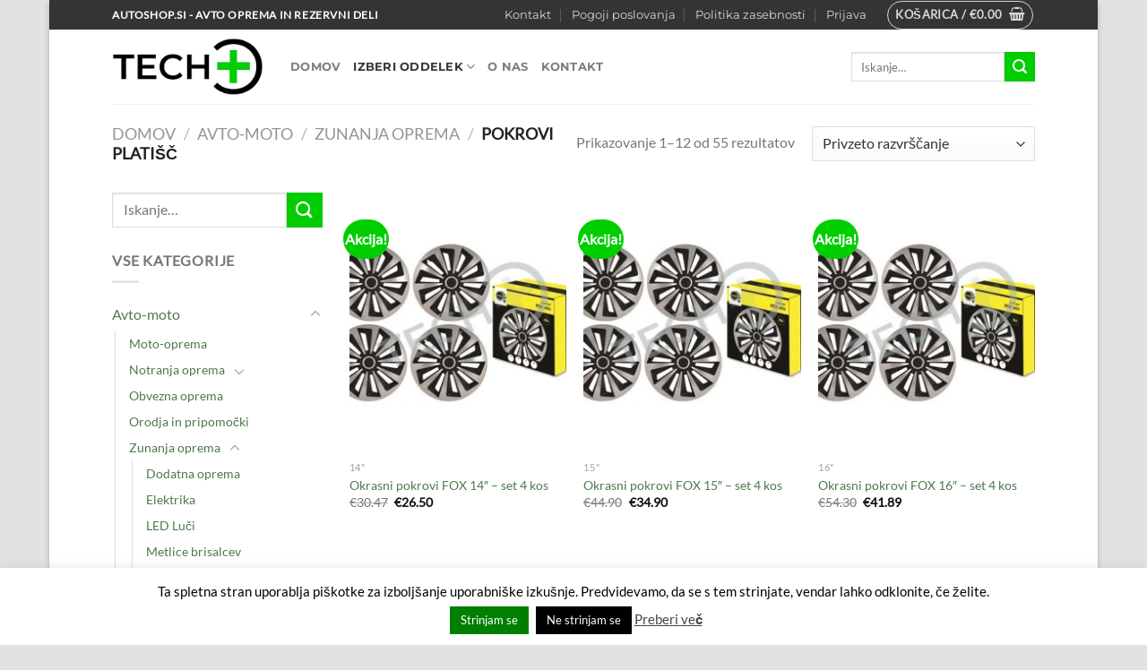

--- FILE ---
content_type: text/html; charset=UTF-8
request_url: https://www.autoshop.si/autoshop/avto-moto/zunanja-oprema/pokrovi-platisc/
body_size: 23820
content:
<!DOCTYPE html>
<html lang="sl-SI" class="loading-site no-js">
<head>
	<meta charset="UTF-8" />
	<link rel="profile" href="http://gmpg.org/xfn/11" />
	<link rel="pingback" href="https://www.autoshop.si/xmlrpc.php" />

	<script>(function(html){html.className = html.className.replace(/\bno-js\b/,'js')})(document.documentElement);</script>
<meta name='robots' content='index, follow, max-image-preview:large, max-snippet:-1, max-video-preview:-1' />
	<style>img:is([sizes="auto" i], [sizes^="auto," i]) { contain-intrinsic-size: 3000px 1500px }</style>
	<meta name="viewport" content="width=device-width, initial-scale=1" />
	<!-- This site is optimized with the Yoast SEO plugin v26.2 - https://yoast.com/wordpress/plugins/seo/ -->
	<title>Pokrovi platišč - Autoshop.si | Tech Plus</title>
	<link rel="canonical" href="https://www.autoshop.si/autoshop/avto-moto/zunanja-oprema/pokrovi-platisc/" />
	<link rel="next" href="https://www.autoshop.si/autoshop/avto-moto/zunanja-oprema/pokrovi-platisc/page/2/" />
	<meta property="og:locale" content="sl_SI" />
	<meta property="og:type" content="article" />
	<meta property="og:title" content="Pokrovi platišč - Autoshop.si | Tech Plus" />
	<meta property="og:url" content="https://www.autoshop.si/autoshop/avto-moto/zunanja-oprema/pokrovi-platisc/" />
	<meta property="og:site_name" content="Autoshop.si | Tech Plus" />
	<meta name="twitter:card" content="summary_large_image" />
	<script type="application/ld+json" class="yoast-schema-graph">{"@context":"https://schema.org","@graph":[{"@type":"CollectionPage","@id":"https://www.autoshop.si/autoshop/avto-moto/zunanja-oprema/pokrovi-platisc/","url":"https://www.autoshop.si/autoshop/avto-moto/zunanja-oprema/pokrovi-platisc/","name":"Pokrovi platišč - Autoshop.si | Tech Plus","isPartOf":{"@id":"https://www.autoshop.si/#website"},"primaryImageOfPage":{"@id":"https://www.autoshop.si/autoshop/avto-moto/zunanja-oprema/pokrovi-platisc/#primaryimage"},"image":{"@id":"https://www.autoshop.si/autoshop/avto-moto/zunanja-oprema/pokrovi-platisc/#primaryimage"},"thumbnailUrl":"https://www.autoshop.si/wp-content/uploads/2019/11/okrasni-pokrovi-fox-rx57254.jpg","breadcrumb":{"@id":"https://www.autoshop.si/autoshop/avto-moto/zunanja-oprema/pokrovi-platisc/#breadcrumb"},"inLanguage":"sl-SI"},{"@type":"ImageObject","inLanguage":"sl-SI","@id":"https://www.autoshop.si/autoshop/avto-moto/zunanja-oprema/pokrovi-platisc/#primaryimage","url":"https://www.autoshop.si/wp-content/uploads/2019/11/okrasni-pokrovi-fox-rx57254.jpg","contentUrl":"https://www.autoshop.si/wp-content/uploads/2019/11/okrasni-pokrovi-fox-rx57254.jpg","width":570,"height":570,"caption":"Okrasni pokrovi FOX 14\""},{"@type":"BreadcrumbList","@id":"https://www.autoshop.si/autoshop/avto-moto/zunanja-oprema/pokrovi-platisc/#breadcrumb","itemListElement":[{"@type":"ListItem","position":1,"name":"Home","item":"https://www.autoshop.si/"},{"@type":"ListItem","position":2,"name":"Avto-moto","item":"https://www.autoshop.si/autoshop/avto-moto/"},{"@type":"ListItem","position":3,"name":"Zunanja oprema","item":"https://www.autoshop.si/autoshop/avto-moto/zunanja-oprema/"},{"@type":"ListItem","position":4,"name":"Pokrovi platišč"}]},{"@type":"WebSite","@id":"https://www.autoshop.si/#website","url":"https://www.autoshop.si/","name":"Autoshop.si | Tech Plus","description":"Avto oprema in rezervni deli","publisher":{"@id":"https://www.autoshop.si/#organization"},"potentialAction":[{"@type":"SearchAction","target":{"@type":"EntryPoint","urlTemplate":"https://www.autoshop.si/?s={search_term_string}"},"query-input":{"@type":"PropertyValueSpecification","valueRequired":true,"valueName":"search_term_string"}}],"inLanguage":"sl-SI"},{"@type":"Organization","@id":"https://www.autoshop.si/#organization","name":"TECH PLUS D.O.O.","url":"https://www.autoshop.si/","logo":{"@type":"ImageObject","inLanguage":"sl-SI","@id":"https://www.autoshop.si/#/schema/logo/image/","url":"https://www.autoshop.si/wp-content/uploads/2019/02/autoshop-logo.png","contentUrl":"https://www.autoshop.si/wp-content/uploads/2019/02/autoshop-logo.png","width":856,"height":330,"caption":"TECH PLUS D.O.O."},"image":{"@id":"https://www.autoshop.si/#/schema/logo/image/"}}]}</script>
	<!-- / Yoast SEO plugin. -->


<link rel='prefetch' href='https://www.autoshop.si/wp-content/themes/flatsome/assets/js/flatsome.js?ver=51d1c732cb1803d92751' />
<link rel='prefetch' href='https://www.autoshop.si/wp-content/themes/flatsome/assets/js/chunk.slider.js?ver=3.19.3' />
<link rel='prefetch' href='https://www.autoshop.si/wp-content/themes/flatsome/assets/js/chunk.popups.js?ver=3.19.3' />
<link rel='prefetch' href='https://www.autoshop.si/wp-content/themes/flatsome/assets/js/chunk.tooltips.js?ver=3.19.3' />
<link rel='prefetch' href='https://www.autoshop.si/wp-content/themes/flatsome/assets/js/woocommerce.js?ver=60a299668ea84c875077' />
<link rel="alternate" type="application/rss+xml" title="Autoshop.si | Tech Plus &raquo; Vir" href="https://www.autoshop.si/feed/" />
<link rel="alternate" type="application/rss+xml" title="Autoshop.si | Tech Plus &raquo; Vir komentarjev" href="https://www.autoshop.si/comments/feed/" />
<link rel="alternate" type="application/rss+xml" title="Autoshop.si | Tech Plus &raquo; Pokrovi platišč Kategorija Vir" href="https://www.autoshop.si/autoshop/avto-moto/zunanja-oprema/pokrovi-platisc/feed/" />
<script type="text/javascript">
/* <![CDATA[ */
window._wpemojiSettings = {"baseUrl":"https:\/\/s.w.org\/images\/core\/emoji\/16.0.1\/72x72\/","ext":".png","svgUrl":"https:\/\/s.w.org\/images\/core\/emoji\/16.0.1\/svg\/","svgExt":".svg","source":{"concatemoji":"https:\/\/www.autoshop.si\/wp-includes\/js\/wp-emoji-release.min.js?ver=6.8.3"}};
/*! This file is auto-generated */
!function(s,n){var o,i,e;function c(e){try{var t={supportTests:e,timestamp:(new Date).valueOf()};sessionStorage.setItem(o,JSON.stringify(t))}catch(e){}}function p(e,t,n){e.clearRect(0,0,e.canvas.width,e.canvas.height),e.fillText(t,0,0);var t=new Uint32Array(e.getImageData(0,0,e.canvas.width,e.canvas.height).data),a=(e.clearRect(0,0,e.canvas.width,e.canvas.height),e.fillText(n,0,0),new Uint32Array(e.getImageData(0,0,e.canvas.width,e.canvas.height).data));return t.every(function(e,t){return e===a[t]})}function u(e,t){e.clearRect(0,0,e.canvas.width,e.canvas.height),e.fillText(t,0,0);for(var n=e.getImageData(16,16,1,1),a=0;a<n.data.length;a++)if(0!==n.data[a])return!1;return!0}function f(e,t,n,a){switch(t){case"flag":return n(e,"\ud83c\udff3\ufe0f\u200d\u26a7\ufe0f","\ud83c\udff3\ufe0f\u200b\u26a7\ufe0f")?!1:!n(e,"\ud83c\udde8\ud83c\uddf6","\ud83c\udde8\u200b\ud83c\uddf6")&&!n(e,"\ud83c\udff4\udb40\udc67\udb40\udc62\udb40\udc65\udb40\udc6e\udb40\udc67\udb40\udc7f","\ud83c\udff4\u200b\udb40\udc67\u200b\udb40\udc62\u200b\udb40\udc65\u200b\udb40\udc6e\u200b\udb40\udc67\u200b\udb40\udc7f");case"emoji":return!a(e,"\ud83e\udedf")}return!1}function g(e,t,n,a){var r="undefined"!=typeof WorkerGlobalScope&&self instanceof WorkerGlobalScope?new OffscreenCanvas(300,150):s.createElement("canvas"),o=r.getContext("2d",{willReadFrequently:!0}),i=(o.textBaseline="top",o.font="600 32px Arial",{});return e.forEach(function(e){i[e]=t(o,e,n,a)}),i}function t(e){var t=s.createElement("script");t.src=e,t.defer=!0,s.head.appendChild(t)}"undefined"!=typeof Promise&&(o="wpEmojiSettingsSupports",i=["flag","emoji"],n.supports={everything:!0,everythingExceptFlag:!0},e=new Promise(function(e){s.addEventListener("DOMContentLoaded",e,{once:!0})}),new Promise(function(t){var n=function(){try{var e=JSON.parse(sessionStorage.getItem(o));if("object"==typeof e&&"number"==typeof e.timestamp&&(new Date).valueOf()<e.timestamp+604800&&"object"==typeof e.supportTests)return e.supportTests}catch(e){}return null}();if(!n){if("undefined"!=typeof Worker&&"undefined"!=typeof OffscreenCanvas&&"undefined"!=typeof URL&&URL.createObjectURL&&"undefined"!=typeof Blob)try{var e="postMessage("+g.toString()+"("+[JSON.stringify(i),f.toString(),p.toString(),u.toString()].join(",")+"));",a=new Blob([e],{type:"text/javascript"}),r=new Worker(URL.createObjectURL(a),{name:"wpTestEmojiSupports"});return void(r.onmessage=function(e){c(n=e.data),r.terminate(),t(n)})}catch(e){}c(n=g(i,f,p,u))}t(n)}).then(function(e){for(var t in e)n.supports[t]=e[t],n.supports.everything=n.supports.everything&&n.supports[t],"flag"!==t&&(n.supports.everythingExceptFlag=n.supports.everythingExceptFlag&&n.supports[t]);n.supports.everythingExceptFlag=n.supports.everythingExceptFlag&&!n.supports.flag,n.DOMReady=!1,n.readyCallback=function(){n.DOMReady=!0}}).then(function(){return e}).then(function(){var e;n.supports.everything||(n.readyCallback(),(e=n.source||{}).concatemoji?t(e.concatemoji):e.wpemoji&&e.twemoji&&(t(e.twemoji),t(e.wpemoji)))}))}((window,document),window._wpemojiSettings);
/* ]]> */
</script>
<style id='wp-emoji-styles-inline-css' type='text/css'>

	img.wp-smiley, img.emoji {
		display: inline !important;
		border: none !important;
		box-shadow: none !important;
		height: 1em !important;
		width: 1em !important;
		margin: 0 0.07em !important;
		vertical-align: -0.1em !important;
		background: none !important;
		padding: 0 !important;
	}
</style>
<style id='wp-block-library-inline-css' type='text/css'>
:root{--wp-admin-theme-color:#007cba;--wp-admin-theme-color--rgb:0,124,186;--wp-admin-theme-color-darker-10:#006ba1;--wp-admin-theme-color-darker-10--rgb:0,107,161;--wp-admin-theme-color-darker-20:#005a87;--wp-admin-theme-color-darker-20--rgb:0,90,135;--wp-admin-border-width-focus:2px;--wp-block-synced-color:#7a00df;--wp-block-synced-color--rgb:122,0,223;--wp-bound-block-color:var(--wp-block-synced-color)}@media (min-resolution:192dpi){:root{--wp-admin-border-width-focus:1.5px}}.wp-element-button{cursor:pointer}:root{--wp--preset--font-size--normal:16px;--wp--preset--font-size--huge:42px}:root .has-very-light-gray-background-color{background-color:#eee}:root .has-very-dark-gray-background-color{background-color:#313131}:root .has-very-light-gray-color{color:#eee}:root .has-very-dark-gray-color{color:#313131}:root .has-vivid-green-cyan-to-vivid-cyan-blue-gradient-background{background:linear-gradient(135deg,#00d084,#0693e3)}:root .has-purple-crush-gradient-background{background:linear-gradient(135deg,#34e2e4,#4721fb 50%,#ab1dfe)}:root .has-hazy-dawn-gradient-background{background:linear-gradient(135deg,#faaca8,#dad0ec)}:root .has-subdued-olive-gradient-background{background:linear-gradient(135deg,#fafae1,#67a671)}:root .has-atomic-cream-gradient-background{background:linear-gradient(135deg,#fdd79a,#004a59)}:root .has-nightshade-gradient-background{background:linear-gradient(135deg,#330968,#31cdcf)}:root .has-midnight-gradient-background{background:linear-gradient(135deg,#020381,#2874fc)}.has-regular-font-size{font-size:1em}.has-larger-font-size{font-size:2.625em}.has-normal-font-size{font-size:var(--wp--preset--font-size--normal)}.has-huge-font-size{font-size:var(--wp--preset--font-size--huge)}.has-text-align-center{text-align:center}.has-text-align-left{text-align:left}.has-text-align-right{text-align:right}#end-resizable-editor-section{display:none}.aligncenter{clear:both}.items-justified-left{justify-content:flex-start}.items-justified-center{justify-content:center}.items-justified-right{justify-content:flex-end}.items-justified-space-between{justify-content:space-between}.screen-reader-text{border:0;clip-path:inset(50%);height:1px;margin:-1px;overflow:hidden;padding:0;position:absolute;width:1px;word-wrap:normal!important}.screen-reader-text:focus{background-color:#ddd;clip-path:none;color:#444;display:block;font-size:1em;height:auto;left:5px;line-height:normal;padding:15px 23px 14px;text-decoration:none;top:5px;width:auto;z-index:100000}html :where(.has-border-color){border-style:solid}html :where([style*=border-top-color]){border-top-style:solid}html :where([style*=border-right-color]){border-right-style:solid}html :where([style*=border-bottom-color]){border-bottom-style:solid}html :where([style*=border-left-color]){border-left-style:solid}html :where([style*=border-width]){border-style:solid}html :where([style*=border-top-width]){border-top-style:solid}html :where([style*=border-right-width]){border-right-style:solid}html :where([style*=border-bottom-width]){border-bottom-style:solid}html :where([style*=border-left-width]){border-left-style:solid}html :where(img[class*=wp-image-]){height:auto;max-width:100%}:where(figure){margin:0 0 1em}html :where(.is-position-sticky){--wp-admin--admin-bar--position-offset:var(--wp-admin--admin-bar--height,0px)}@media screen and (max-width:600px){html :where(.is-position-sticky){--wp-admin--admin-bar--position-offset:0px}}
</style>
<link rel='stylesheet' id='contact-form-7-css' href='https://www.autoshop.si/wp-content/plugins/contact-form-7/includes/css/styles.css?ver=6.1.2' type='text/css' media='all' />
<link rel='stylesheet' id='cookie-law-info-css' href='https://www.autoshop.si/wp-content/plugins/cookie-law-info/legacy/public/css/cookie-law-info-public.css?ver=3.3.5' type='text/css' media='all' />
<link rel='stylesheet' id='cookie-law-info-gdpr-css' href='https://www.autoshop.si/wp-content/plugins/cookie-law-info/legacy/public/css/cookie-law-info-gdpr.css?ver=3.3.5' type='text/css' media='all' />
<link rel='stylesheet' id='my-plugin-upn-style-css' href='https://www.autoshop.si/wp-content/plugins/woo-upnnalog/admin/upn.css?ver=1.0.0' type='text/css' media='all' />
<style id='woocommerce-inline-inline-css' type='text/css'>
.woocommerce form .form-row .required { visibility: visible; }
</style>
<link rel='stylesheet' id='brands-styles-css' href='https://www.autoshop.si/wp-content/plugins/woocommerce/assets/css/brands.css?ver=10.2.2' type='text/css' media='all' />
<link rel='stylesheet' id='flatsome-main-css' href='https://www.autoshop.si/wp-content/themes/flatsome/assets/css/flatsome.css?ver=3.19.3' type='text/css' media='all' />
<style id='flatsome-main-inline-css' type='text/css'>
@font-face {
				font-family: "fl-icons";
				font-display: block;
				src: url(https://www.autoshop.si/wp-content/themes/flatsome/assets/css/icons/fl-icons.eot?v=3.19.3);
				src:
					url(https://www.autoshop.si/wp-content/themes/flatsome/assets/css/icons/fl-icons.eot#iefix?v=3.19.3) format("embedded-opentype"),
					url(https://www.autoshop.si/wp-content/themes/flatsome/assets/css/icons/fl-icons.woff2?v=3.19.3) format("woff2"),
					url(https://www.autoshop.si/wp-content/themes/flatsome/assets/css/icons/fl-icons.ttf?v=3.19.3) format("truetype"),
					url(https://www.autoshop.si/wp-content/themes/flatsome/assets/css/icons/fl-icons.woff?v=3.19.3) format("woff"),
					url(https://www.autoshop.si/wp-content/themes/flatsome/assets/css/icons/fl-icons.svg?v=3.19.3#fl-icons) format("svg");
			}
</style>
<link rel='stylesheet' id='flatsome-shop-css' href='https://www.autoshop.si/wp-content/themes/flatsome/assets/css/flatsome-shop.css?ver=3.19.3' type='text/css' media='all' />
<link rel='stylesheet' id='flatsome-style-css' href='https://www.autoshop.si/wp-content/themes/flatsome-child/style.css?ver=3.0' type='text/css' media='all' />
<script type="text/javascript">
            window._nslDOMReady = (function () {
                const executedCallbacks = new Set();
            
                return function (callback) {
                    /**
                    * Third parties might dispatch DOMContentLoaded events, so we need to ensure that we only run our callback once!
                    */
                    if (executedCallbacks.has(callback)) return;
            
                    const wrappedCallback = function () {
                        if (executedCallbacks.has(callback)) return;
                        executedCallbacks.add(callback);
                        callback();
                    };
            
                    if (document.readyState === "complete" || document.readyState === "interactive") {
                        wrappedCallback();
                    } else {
                        document.addEventListener("DOMContentLoaded", wrappedCallback);
                    }
                };
            })();
        </script><script type="text/javascript" src="https://www.autoshop.si/wp-includes/js/jquery/jquery.min.js?ver=3.7.1" id="jquery-core-js"></script>
<script type="text/javascript" src="https://www.autoshop.si/wp-includes/js/jquery/jquery-migrate.min.js?ver=3.4.1" id="jquery-migrate-js"></script>
<script type="text/javascript" id="cookie-law-info-js-extra">
/* <![CDATA[ */
var Cli_Data = {"nn_cookie_ids":[],"cookielist":[],"non_necessary_cookies":[],"ccpaEnabled":"","ccpaRegionBased":"","ccpaBarEnabled":"","strictlyEnabled":["necessary","obligatoire"],"ccpaType":"gdpr","js_blocking":"","custom_integration":"","triggerDomRefresh":"","secure_cookies":""};
var cli_cookiebar_settings = {"animate_speed_hide":"500","animate_speed_show":"500","background":"#FFF","border":"#b1a6a6c2","border_on":"","button_1_button_colour":"#007f00","button_1_button_hover":"#006600","button_1_link_colour":"#fff","button_1_as_button":"1","button_1_new_win":"","button_2_button_colour":"#333","button_2_button_hover":"#292929","button_2_link_colour":"#444","button_2_as_button":"","button_2_hidebar":"1","button_3_button_colour":"#000","button_3_button_hover":"#000000","button_3_link_colour":"#fff","button_3_as_button":"1","button_3_new_win":"","button_4_button_colour":"#000","button_4_button_hover":"#000000","button_4_link_colour":"#fff","button_4_as_button":"1","button_7_button_colour":"#61a229","button_7_button_hover":"#4e8221","button_7_link_colour":"#fff","button_7_as_button":"1","button_7_new_win":"","font_family":"inherit","header_fix":"","notify_animate_hide":"1","notify_animate_show":"","notify_div_id":"#cookie-law-info-bar","notify_position_horizontal":"right","notify_position_vertical":"bottom","scroll_close":"","scroll_close_reload":"","accept_close_reload":"","reject_close_reload":"","showagain_tab":"1","showagain_background":"#fff","showagain_border":"#000","showagain_div_id":"#cookie-law-info-again","showagain_x_position":"50px","text":"#000","show_once_yn":"","show_once":"10000","logging_on":"","as_popup":"","popup_overlay":"1","bar_heading_text":"","cookie_bar_as":"banner","popup_showagain_position":"bottom-right","widget_position":"left"};
var log_object = {"ajax_url":"https:\/\/www.autoshop.si\/wp-admin\/admin-ajax.php"};
/* ]]> */
</script>
<script type="text/javascript" src="https://www.autoshop.si/wp-content/plugins/cookie-law-info/legacy/public/js/cookie-law-info-public.js?ver=3.3.5" id="cookie-law-info-js"></script>
<script type="text/javascript" src="https://www.autoshop.si/wp-content/plugins/woo-upnnalog/admin/upn.js?ver=6.8.3" id="my_plugin_upn-js"></script>
<script type="text/javascript" src="https://www.autoshop.si/wp-content/plugins/woocommerce/assets/js/jquery-blockui/jquery.blockUI.min.js?ver=2.7.0-wc.10.2.2" id="jquery-blockui-js" data-wp-strategy="defer"></script>
<script type="text/javascript" id="wc-add-to-cart-js-extra">
/* <![CDATA[ */
var wc_add_to_cart_params = {"ajax_url":"\/wp-admin\/admin-ajax.php","wc_ajax_url":"\/?wc-ajax=%%endpoint%%","i18n_view_cart":"Prika\u017ei ko\u0161arico","cart_url":"https:\/\/www.autoshop.si\/kosarica\/","is_cart":"","cart_redirect_after_add":"no"};
/* ]]> */
</script>
<script type="text/javascript" src="https://www.autoshop.si/wp-content/plugins/woocommerce/assets/js/frontend/add-to-cart.min.js?ver=10.2.2" id="wc-add-to-cart-js" defer="defer" data-wp-strategy="defer"></script>
<script type="text/javascript" src="https://www.autoshop.si/wp-content/plugins/woocommerce/assets/js/js-cookie/js.cookie.min.js?ver=2.1.4-wc.10.2.2" id="js-cookie-js" data-wp-strategy="defer"></script>
<link rel="https://api.w.org/" href="https://www.autoshop.si/wp-json/" /><link rel="alternate" title="JSON" type="application/json" href="https://www.autoshop.si/wp-json/wp/v2/product_cat/72" /><link rel="EditURI" type="application/rsd+xml" title="RSD" href="https://www.autoshop.si/xmlrpc.php?rsd" />
<meta name="generator" content="WordPress 6.8.3" />
<meta name="generator" content="WooCommerce 10.2.2" />
	<noscript><style>.woocommerce-product-gallery{ opacity: 1 !important; }</style></noscript>
	<link rel="icon" href="https://www.autoshop.si/wp-content/uploads/2019/04/cropped-favicon-avtoprevleke-32x32.png" sizes="32x32" />
<link rel="icon" href="https://www.autoshop.si/wp-content/uploads/2019/04/cropped-favicon-avtoprevleke-192x192.png" sizes="192x192" />
<link rel="apple-touch-icon" href="https://www.autoshop.si/wp-content/uploads/2019/04/cropped-favicon-avtoprevleke-180x180.png" />
<meta name="msapplication-TileImage" content="https://www.autoshop.si/wp-content/uploads/2019/04/cropped-favicon-avtoprevleke-270x270.png" />
<style id="custom-css" type="text/css">:root {--primary-color: #007f00;--fs-color-primary: #007f00;--fs-color-secondary: #00ce00;--fs-color-success: #7a9c59;--fs-color-alert: #b20000;--fs-experimental-link-color: #4d794f;--fs-experimental-link-color-hover: #111;}.tooltipster-base {--tooltip-color: #fff;--tooltip-bg-color: #000;}.off-canvas-right .mfp-content, .off-canvas-left .mfp-content {--drawer-width: 300px;}.off-canvas .mfp-content.off-canvas-cart {--drawer-width: 360px;}html{background-color:#E2E2E2!important;}.container-width, .full-width .ubermenu-nav, .container, .row{max-width: 1060px}.row.row-collapse{max-width: 1030px}.row.row-small{max-width: 1052.5px}.row.row-large{max-width: 1090px}body.framed, body.framed header, body.framed .header-wrapper, body.boxed, body.boxed header, body.boxed .header-wrapper, body.boxed .is-sticky-section{ max-width: 1170px}.header-main{height: 83px}#logo img{max-height: 83px}#logo{width:169px;}.header-bottom{min-height: 55px}.header-top{min-height: 33px}.transparent .header-main{height: 30px}.transparent #logo img{max-height: 30px}.has-transparent + .page-title:first-of-type,.has-transparent + #main > .page-title,.has-transparent + #main > div > .page-title,.has-transparent + #main .page-header-wrapper:first-of-type .page-title{padding-top: 60px;}.header.show-on-scroll,.stuck .header-main{height:70px!important}.stuck #logo img{max-height: 70px!important}.search-form{ width: 100%;}.header-bg-color {background-color: rgba(255,255,255,0.9)}.header-bottom {background-color: #f1f1f1}.stuck .header-main .nav > li > a{line-height: 50px }@media (max-width: 549px) {.header-main{height: 70px}#logo img{max-height: 70px}}.nav-dropdown{font-size:100%}.header-top{background-color:rgba(2,2,2,0.8)!important;}body{font-size: 100%;}body{font-family: Lato, sans-serif;}body {font-weight: 400;font-style: normal;}.nav > li > a {font-family: Montserrat, sans-serif;}.mobile-sidebar-levels-2 .nav > li > ul > li > a {font-family: Montserrat, sans-serif;}.nav > li > a,.mobile-sidebar-levels-2 .nav > li > ul > li > a {font-weight: 700;font-style: normal;}h1,h2,h3,h4,h5,h6,.heading-font, .off-canvas-center .nav-sidebar.nav-vertical > li > a{font-family: Montserrat, sans-serif;}h1,h2,h3,h4,h5,h6,.heading-font,.banner h1,.banner h2 {font-weight: 400;font-style: normal;}.alt-font{font-family: "Dancing Script", sans-serif;}.alt-font {font-weight: 400!important;font-style: normal!important;}.shop-page-title.featured-title .title-bg{background-image: url(https://www.autoshop.si/wp-content/uploads/2019/03/okrasni-pokrovi-za-avto-red-black.jpg)!important;}@media screen and (min-width: 550px){.products .box-vertical .box-image{min-width: 247px!important;width: 247px!important;}}.page-title-small + main .product-container > .row{padding-top:0;}.nav-vertical-fly-out > li + li {border-top-width: 1px; border-top-style: solid;}.label-new.menu-item > a:after{content:"Nov";}.label-hot.menu-item > a:after{content:"Vroče";}.label-sale.menu-item > a:after{content:"Akcija";}.label-popular.menu-item > a:after{content:"Popularno";}</style><style id="kirki-inline-styles">/* cyrillic-ext */
@font-face {
  font-family: 'Montserrat';
  font-style: normal;
  font-weight: 400;
  font-display: swap;
  src: url(https://www.autoshop.si/wp-content/fonts/montserrat/JTUSjIg1_i6t8kCHKm459WRhyzbi.woff2) format('woff2');
  unicode-range: U+0460-052F, U+1C80-1C8A, U+20B4, U+2DE0-2DFF, U+A640-A69F, U+FE2E-FE2F;
}
/* cyrillic */
@font-face {
  font-family: 'Montserrat';
  font-style: normal;
  font-weight: 400;
  font-display: swap;
  src: url(https://www.autoshop.si/wp-content/fonts/montserrat/JTUSjIg1_i6t8kCHKm459W1hyzbi.woff2) format('woff2');
  unicode-range: U+0301, U+0400-045F, U+0490-0491, U+04B0-04B1, U+2116;
}
/* vietnamese */
@font-face {
  font-family: 'Montserrat';
  font-style: normal;
  font-weight: 400;
  font-display: swap;
  src: url(https://www.autoshop.si/wp-content/fonts/montserrat/JTUSjIg1_i6t8kCHKm459WZhyzbi.woff2) format('woff2');
  unicode-range: U+0102-0103, U+0110-0111, U+0128-0129, U+0168-0169, U+01A0-01A1, U+01AF-01B0, U+0300-0301, U+0303-0304, U+0308-0309, U+0323, U+0329, U+1EA0-1EF9, U+20AB;
}
/* latin-ext */
@font-face {
  font-family: 'Montserrat';
  font-style: normal;
  font-weight: 400;
  font-display: swap;
  src: url(https://www.autoshop.si/wp-content/fonts/montserrat/JTUSjIg1_i6t8kCHKm459Wdhyzbi.woff2) format('woff2');
  unicode-range: U+0100-02BA, U+02BD-02C5, U+02C7-02CC, U+02CE-02D7, U+02DD-02FF, U+0304, U+0308, U+0329, U+1D00-1DBF, U+1E00-1E9F, U+1EF2-1EFF, U+2020, U+20A0-20AB, U+20AD-20C0, U+2113, U+2C60-2C7F, U+A720-A7FF;
}
/* latin */
@font-face {
  font-family: 'Montserrat';
  font-style: normal;
  font-weight: 400;
  font-display: swap;
  src: url(https://www.autoshop.si/wp-content/fonts/montserrat/JTUSjIg1_i6t8kCHKm459Wlhyw.woff2) format('woff2');
  unicode-range: U+0000-00FF, U+0131, U+0152-0153, U+02BB-02BC, U+02C6, U+02DA, U+02DC, U+0304, U+0308, U+0329, U+2000-206F, U+20AC, U+2122, U+2191, U+2193, U+2212, U+2215, U+FEFF, U+FFFD;
}
/* cyrillic-ext */
@font-face {
  font-family: 'Montserrat';
  font-style: normal;
  font-weight: 700;
  font-display: swap;
  src: url(https://www.autoshop.si/wp-content/fonts/montserrat/JTUSjIg1_i6t8kCHKm459WRhyzbi.woff2) format('woff2');
  unicode-range: U+0460-052F, U+1C80-1C8A, U+20B4, U+2DE0-2DFF, U+A640-A69F, U+FE2E-FE2F;
}
/* cyrillic */
@font-face {
  font-family: 'Montserrat';
  font-style: normal;
  font-weight: 700;
  font-display: swap;
  src: url(https://www.autoshop.si/wp-content/fonts/montserrat/JTUSjIg1_i6t8kCHKm459W1hyzbi.woff2) format('woff2');
  unicode-range: U+0301, U+0400-045F, U+0490-0491, U+04B0-04B1, U+2116;
}
/* vietnamese */
@font-face {
  font-family: 'Montserrat';
  font-style: normal;
  font-weight: 700;
  font-display: swap;
  src: url(https://www.autoshop.si/wp-content/fonts/montserrat/JTUSjIg1_i6t8kCHKm459WZhyzbi.woff2) format('woff2');
  unicode-range: U+0102-0103, U+0110-0111, U+0128-0129, U+0168-0169, U+01A0-01A1, U+01AF-01B0, U+0300-0301, U+0303-0304, U+0308-0309, U+0323, U+0329, U+1EA0-1EF9, U+20AB;
}
/* latin-ext */
@font-face {
  font-family: 'Montserrat';
  font-style: normal;
  font-weight: 700;
  font-display: swap;
  src: url(https://www.autoshop.si/wp-content/fonts/montserrat/JTUSjIg1_i6t8kCHKm459Wdhyzbi.woff2) format('woff2');
  unicode-range: U+0100-02BA, U+02BD-02C5, U+02C7-02CC, U+02CE-02D7, U+02DD-02FF, U+0304, U+0308, U+0329, U+1D00-1DBF, U+1E00-1E9F, U+1EF2-1EFF, U+2020, U+20A0-20AB, U+20AD-20C0, U+2113, U+2C60-2C7F, U+A720-A7FF;
}
/* latin */
@font-face {
  font-family: 'Montserrat';
  font-style: normal;
  font-weight: 700;
  font-display: swap;
  src: url(https://www.autoshop.si/wp-content/fonts/montserrat/JTUSjIg1_i6t8kCHKm459Wlhyw.woff2) format('woff2');
  unicode-range: U+0000-00FF, U+0131, U+0152-0153, U+02BB-02BC, U+02C6, U+02DA, U+02DC, U+0304, U+0308, U+0329, U+2000-206F, U+20AC, U+2122, U+2191, U+2193, U+2212, U+2215, U+FEFF, U+FFFD;
}/* latin-ext */
@font-face {
  font-family: 'Lato';
  font-style: normal;
  font-weight: 400;
  font-display: swap;
  src: url(https://www.autoshop.si/wp-content/fonts/lato/S6uyw4BMUTPHjxAwXjeu.woff2) format('woff2');
  unicode-range: U+0100-02BA, U+02BD-02C5, U+02C7-02CC, U+02CE-02D7, U+02DD-02FF, U+0304, U+0308, U+0329, U+1D00-1DBF, U+1E00-1E9F, U+1EF2-1EFF, U+2020, U+20A0-20AB, U+20AD-20C0, U+2113, U+2C60-2C7F, U+A720-A7FF;
}
/* latin */
@font-face {
  font-family: 'Lato';
  font-style: normal;
  font-weight: 400;
  font-display: swap;
  src: url(https://www.autoshop.si/wp-content/fonts/lato/S6uyw4BMUTPHjx4wXg.woff2) format('woff2');
  unicode-range: U+0000-00FF, U+0131, U+0152-0153, U+02BB-02BC, U+02C6, U+02DA, U+02DC, U+0304, U+0308, U+0329, U+2000-206F, U+20AC, U+2122, U+2191, U+2193, U+2212, U+2215, U+FEFF, U+FFFD;
}/* vietnamese */
@font-face {
  font-family: 'Dancing Script';
  font-style: normal;
  font-weight: 400;
  font-display: swap;
  src: url(https://www.autoshop.si/wp-content/fonts/dancing-script/If2cXTr6YS-zF4S-kcSWSVi_sxjsohD9F50Ruu7BMSo3Rep8ltA.woff2) format('woff2');
  unicode-range: U+0102-0103, U+0110-0111, U+0128-0129, U+0168-0169, U+01A0-01A1, U+01AF-01B0, U+0300-0301, U+0303-0304, U+0308-0309, U+0323, U+0329, U+1EA0-1EF9, U+20AB;
}
/* latin-ext */
@font-face {
  font-family: 'Dancing Script';
  font-style: normal;
  font-weight: 400;
  font-display: swap;
  src: url(https://www.autoshop.si/wp-content/fonts/dancing-script/If2cXTr6YS-zF4S-kcSWSVi_sxjsohD9F50Ruu7BMSo3ROp8ltA.woff2) format('woff2');
  unicode-range: U+0100-02BA, U+02BD-02C5, U+02C7-02CC, U+02CE-02D7, U+02DD-02FF, U+0304, U+0308, U+0329, U+1D00-1DBF, U+1E00-1E9F, U+1EF2-1EFF, U+2020, U+20A0-20AB, U+20AD-20C0, U+2113, U+2C60-2C7F, U+A720-A7FF;
}
/* latin */
@font-face {
  font-family: 'Dancing Script';
  font-style: normal;
  font-weight: 400;
  font-display: swap;
  src: url(https://www.autoshop.si/wp-content/fonts/dancing-script/If2cXTr6YS-zF4S-kcSWSVi_sxjsohD9F50Ruu7BMSo3Sup8.woff2) format('woff2');
  unicode-range: U+0000-00FF, U+0131, U+0152-0153, U+02BB-02BC, U+02C6, U+02DA, U+02DC, U+0304, U+0308, U+0329, U+2000-206F, U+20AC, U+2122, U+2191, U+2193, U+2212, U+2215, U+FEFF, U+FFFD;
}</style></head>

<body class="archive tax-product_cat term-pokrovi-platisc term-72 wp-theme-flatsome wp-child-theme-flatsome-child theme-flatsome woocommerce woocommerce-page woocommerce-no-js boxed box-shadow lightbox nav-dropdown-has-arrow nav-dropdown-has-shadow nav-dropdown-has-border">


<a class="skip-link screen-reader-text" href="#main">Skoči na vsebino</a>

<div id="wrapper">

	
	<header id="header" class="header has-sticky sticky-jump">
		<div class="header-wrapper">
			<div id="top-bar" class="header-top hide-for-sticky nav-dark">
    <div class="flex-row container">
      <div class="flex-col hide-for-medium flex-left">
          <ul class="nav nav-left medium-nav-center nav-small  nav-divided">
              <li class="html custom html_topbar_left"><strong class="uppercase">Autoshop.si - Avto oprema in rezervni deli</strong></li>          </ul>
      </div>

      <div class="flex-col hide-for-medium flex-center">
          <ul class="nav nav-center nav-small  nav-divided">
                        </ul>
      </div>

      <div class="flex-col hide-for-medium flex-right">
         <ul class="nav top-bar-nav nav-right nav-small  nav-divided">
              <li id="menu-item-261" class="menu-item menu-item-type-post_type menu-item-object-page menu-item-261 menu-item-design-default"><a href="https://www.autoshop.si/kontakt/" class="nav-top-link">Kontakt</a></li>
<li id="menu-item-321" class="menu-item menu-item-type-post_type menu-item-object-page menu-item-321 menu-item-design-default"><a href="https://www.autoshop.si/pogoji-poslovanja/" class="nav-top-link">Pogoji poslovanja</a></li>
<li id="menu-item-322" class="menu-item menu-item-type-post_type menu-item-object-page menu-item-privacy-policy menu-item-322 menu-item-design-default"><a href="https://www.autoshop.si/politika-zasebnosti/" class="nav-top-link">Politika zasebnosti</a></li>

<li class="account-item has-icon" >

	<a href="https://www.autoshop.si/moj-racun/" class="nav-top-link nav-top-not-logged-in is-small" title="Prijava" data-open="#login-form-popup" >
					<span>
			Prijava			</span>
				</a>




</li>
<li class="cart-item has-icon has-dropdown">
<div class="header-button">
<a href="https://www.autoshop.si/kosarica/" class="header-cart-link icon button circle is-outline is-small" title="Košarica" >

<span class="header-cart-title">
   Košarica   /      <span class="cart-price"><span class="woocommerce-Price-amount amount"><bdi><span class="woocommerce-Price-currencySymbol">&euro;</span>0.00</bdi></span></span>
  </span>

    <i class="icon-shopping-basket"
    data-icon-label="0">
  </i>
  </a>
</div>
 <ul class="nav-dropdown nav-dropdown-default">
    <li class="html widget_shopping_cart">
      <div class="widget_shopping_cart_content">
        

	<div class="ux-mini-cart-empty flex flex-row-col text-center pt pb">
				<div class="ux-mini-cart-empty-icon">
			<svg xmlns="http://www.w3.org/2000/svg" viewBox="0 0 17 19" style="opacity:.1;height:80px;">
				<path d="M8.5 0C6.7 0 5.3 1.2 5.3 2.7v2H2.1c-.3 0-.6.3-.7.7L0 18.2c0 .4.2.8.6.8h15.7c.4 0 .7-.3.7-.7v-.1L15.6 5.4c0-.3-.3-.6-.7-.6h-3.2v-2c0-1.6-1.4-2.8-3.2-2.8zM6.7 2.7c0-.8.8-1.4 1.8-1.4s1.8.6 1.8 1.4v2H6.7v-2zm7.5 3.4 1.3 11.5h-14L2.8 6.1h2.5v1.4c0 .4.3.7.7.7.4 0 .7-.3.7-.7V6.1h3.5v1.4c0 .4.3.7.7.7s.7-.3.7-.7V6.1h2.6z" fill-rule="evenodd" clip-rule="evenodd" fill="currentColor"></path>
			</svg>
		</div>
				<p class="woocommerce-mini-cart__empty-message empty">V košarici ni izdelkov.</p>
					<p class="return-to-shop">
				<a class="button primary wc-backward" href="https://www.autoshop.si/trgovina/">
					Nazaj v trgovino				</a>
			</p>
				</div>


      </div>
    </li>
     </ul>

</li>
          </ul>
      </div>

            <div class="flex-col show-for-medium flex-grow">
          <ul class="nav nav-center nav-small mobile-nav  nav-divided">
              <li class="html custom html_topbar_left"><strong class="uppercase">Autoshop.si - Avto oprema in rezervni deli</strong></li>          </ul>
      </div>
      
    </div>
</div>
<div id="masthead" class="header-main ">
      <div class="header-inner flex-row container logo-left medium-logo-center" role="navigation">

          <!-- Logo -->
          <div id="logo" class="flex-col logo">
            
<!-- Header logo -->
<a href="https://www.autoshop.si/" title="Autoshop.si | Tech Plus - Avto oprema in rezervni deli" rel="home">
		<img width="856" height="330" src="https://www.autoshop.si/wp-content/uploads/2019/02/autoshop-logo.png" class="header_logo header-logo" alt="Autoshop.si | Tech Plus"/><img  width="856" height="330" src="https://www.autoshop.si/wp-content/uploads/2019/02/autoshop-logo-light.png" class="header-logo-dark" alt="Autoshop.si | Tech Plus"/></a>
          </div>

          <!-- Mobile Left Elements -->
          <div class="flex-col show-for-medium flex-left">
            <ul class="mobile-nav nav nav-left ">
              <li class="nav-icon has-icon">
  		<a href="#" data-open="#main-menu" data-pos="left" data-bg="main-menu-overlay" data-color="" class="is-small" aria-label="Glavni meni" aria-controls="main-menu" aria-expanded="false">

		  <i class="icon-menu" ></i>
		  		</a>
	</li>
            </ul>
          </div>

          <!-- Left Elements -->
          <div class="flex-col hide-for-medium flex-left
            flex-grow">
            <ul class="header-nav header-nav-main nav nav-left  nav-uppercase" >
              <li id="menu-item-258" class="menu-item menu-item-type-post_type menu-item-object-page menu-item-home menu-item-258 menu-item-design-default"><a href="https://www.autoshop.si/" class="nav-top-link">Domov</a></li>
<li id="menu-item-612" class="menu-item menu-item-type-taxonomy menu-item-object-product_cat current-product_cat-ancestor current-menu-ancestor menu-item-has-children menu-item-612 active menu-item-design-default has-dropdown"><a href="https://www.autoshop.si/autoshop/avto-moto/" class="nav-top-link" aria-expanded="false" aria-haspopup="menu">Izberi oddelek<i class="icon-angle-down" ></i></a>
<ul class="sub-menu nav-dropdown nav-dropdown-default">
	<li id="menu-item-618" class="menu-item menu-item-type-taxonomy menu-item-object-product_cat menu-item-has-children menu-item-618 nav-dropdown-col"><a href="https://www.autoshop.si/autoshop/avto-moto/notranja-oprema/">Notranja avto-oprema</a>
	<ul class="sub-menu nav-column nav-dropdown-default">
		<li id="menu-item-1507" class="menu-item menu-item-type-taxonomy menu-item-object-product_cat menu-item-1507"><a href="https://www.autoshop.si/autoshop/avto-moto/notranja-oprema/avto-preproge/">Avto preproge</a></li>
		<li id="menu-item-625" class="menu-item menu-item-type-taxonomy menu-item-object-product_cat menu-item-625"><a href="https://www.autoshop.si/autoshop/avto-moto/notranja-oprema/avtoprevleke/">Avtoprevleke</a></li>
		<li id="menu-item-787" class="menu-item menu-item-type-taxonomy menu-item-object-product_cat menu-item-787"><a href="https://www.autoshop.si/autoshop/avto-moto/notranja-oprema/ciscenje/">Čiščenje</a></li>
		<li id="menu-item-623" class="menu-item menu-item-type-taxonomy menu-item-object-product_cat menu-item-623"><a href="https://www.autoshop.si/autoshop/avto-moto/notranja-oprema/gasilni-aparati-za-avto/">Gasilni aparati za avto</a></li>
		<li id="menu-item-1508" class="menu-item menu-item-type-taxonomy menu-item-object-product_cat menu-item-1508"><a href="https://www.autoshop.si/autoshop/avto-moto/notranja-oprema/korito-prtljaznika-tipsko/">Korito prtljažnika tipsko</a></li>
		<li id="menu-item-1999" class="menu-item menu-item-type-taxonomy menu-item-object-product_cat menu-item-1999"><a href="https://www.autoshop.si/autoshop/avto-moto/notranja-oprema/ostala-oprema/">Ostala oprema</a></li>
		<li id="menu-item-619" class="menu-item menu-item-type-taxonomy menu-item-object-product_cat menu-item-619"><a href="https://www.autoshop.si/autoshop/avto-moto/notranja-oprema/osvezilci/">Osvežilci</a></li>
		<li id="menu-item-1509" class="menu-item menu-item-type-taxonomy menu-item-object-product_cat menu-item-1509"><a href="https://www.autoshop.si/autoshop/avto-moto/notranja-oprema/polnilci-in-nosilci/">Polnilci in nosilci</a></li>
		<li id="menu-item-793" class="menu-item menu-item-type-taxonomy menu-item-object-product_cat menu-item-793"><a href="https://www.autoshop.si/autoshop/avto-moto/notranja-oprema/pretvorniki-napetosti/">Pretvorniki napetosti</a></li>
		<li id="menu-item-1510" class="menu-item menu-item-type-taxonomy menu-item-object-product_cat menu-item-1510"><a href="https://www.autoshop.si/autoshop/avto-moto/notranja-oprema/prevleke-za-volan/">Prevleke za volan</a></li>
	</ul>
</li>
	<li id="menu-item-613" class="menu-item menu-item-type-taxonomy menu-item-object-product_cat current-product_cat-ancestor current-menu-ancestor current-menu-parent current-product_cat-parent menu-item-has-children menu-item-613 active nav-dropdown-col"><a href="https://www.autoshop.si/autoshop/avto-moto/zunanja-oprema/">Zunanja avto-oprema</a>
	<ul class="sub-menu nav-column nav-dropdown-default">
		<li id="menu-item-754" class="menu-item menu-item-type-taxonomy menu-item-object-product_cat menu-item-754"><a href="https://www.autoshop.si/autoshop/avto-moto/zunanja-oprema/dodatna-oprema/">Dodatna oprema</a></li>
		<li id="menu-item-624" class="menu-item menu-item-type-taxonomy menu-item-object-product_cat menu-item-624"><a href="https://www.autoshop.si/autoshop/avto-moto/zunanja-oprema/elektrika/">Elektrika</a></li>
		<li id="menu-item-689" class="menu-item menu-item-type-taxonomy menu-item-object-product_cat menu-item-689"><a href="https://www.autoshop.si/autoshop/avto-moto/zunanja-oprema/led-luci/">LED Luči</a></li>
		<li id="menu-item-622" class="menu-item menu-item-type-taxonomy menu-item-object-product_cat menu-item-622"><a href="https://www.autoshop.si/autoshop/avto-moto/zunanja-oprema/metlice-brisalcev/">Metlice brisalcev</a></li>
		<li id="menu-item-2223" class="menu-item menu-item-type-taxonomy menu-item-object-product_cat menu-item-2223"><a href="https://www.autoshop.si/autoshop/avto-moto/zunanja-oprema/orodja-in-pripomocki/">Orodja in pripomočki</a></li>
		<li id="menu-item-617" class="menu-item menu-item-type-taxonomy menu-item-object-product_cat menu-item-617"><a href="https://www.autoshop.si/autoshop/avto-moto/zunanja-oprema/pokrivalo-proti-toci/">Pokrivalo proti toči</a></li>
		<li id="menu-item-616" class="menu-item menu-item-type-taxonomy menu-item-object-product_cat current-menu-item menu-item-616 active"><a href="https://www.autoshop.si/autoshop/avto-moto/zunanja-oprema/pokrovi-platisc/" aria-current="page">Pokrovi platišč</a></li>
		<li id="menu-item-615" class="menu-item menu-item-type-taxonomy menu-item-object-product_cat menu-item-615"><a href="https://www.autoshop.si/autoshop/avto-moto/zunanja-oprema/snezne-verige/">Snežne verige</a></li>
		<li id="menu-item-614" class="menu-item menu-item-type-taxonomy menu-item-object-product_cat menu-item-614"><a href="https://www.autoshop.si/autoshop/avto-moto/zunanja-oprema/vlecne-kljuke/">Vlečne kljuke</a></li>
		<li id="menu-item-881" class="menu-item menu-item-type-taxonomy menu-item-object-product_cat menu-item-881"><a href="https://www.autoshop.si/autoshop/avto-moto/zunanja-oprema/vzdrzevanje-avta/">Vzdrževanje avta</a></li>
		<li id="menu-item-3531" class="menu-item menu-item-type-taxonomy menu-item-object-product_cat menu-item-3531"><a href="https://www.autoshop.si/autoshop/avto-moto/zunanja-oprema/pokrivalo-za-avtodom/">Pokrivalo za avtodom</a></li>
	</ul>
</li>
	<li id="menu-item-661" class="menu-item menu-item-type-taxonomy menu-item-object-product_cat menu-item-661"><a href="https://www.autoshop.si/autoshop/avto-moto/moto-oprema/">Moto-oprema</a></li>
	<li id="menu-item-880" class="menu-item menu-item-type-taxonomy menu-item-object-product_cat menu-item-880"><a href="https://www.autoshop.si/autoshop/avto-moto/obvezna-oprema/">Obvezna oprema</a></li>
	<li id="menu-item-620" class="menu-item menu-item-type-taxonomy menu-item-object-product_cat menu-item-620"><a href="https://www.autoshop.si/autoshop/avto-moto/orodja/">Orodja in pripomočki</a></li>
	<li id="menu-item-1303" class="menu-item menu-item-type-taxonomy menu-item-object-product_cat menu-item-1303"><a href="https://www.autoshop.si/autoshop/zascitna-oprema/">Zaščitna oprema</a></li>
	<li id="menu-item-1634" class="menu-item menu-item-type-taxonomy menu-item-object-product_cat menu-item-1634"><a href="https://www.autoshop.si/autoshop/dom-in-gospodinjstvo/">Dom in gospodinjstvo</a></li>
</ul>
</li>
<li id="menu-item-272" class="menu-item menu-item-type-post_type menu-item-object-page menu-item-272 menu-item-design-default"><a href="https://www.autoshop.si/o-nas/" class="nav-top-link">O nas</a></li>
<li id="menu-item-271" class="menu-item menu-item-type-post_type menu-item-object-page menu-item-271 menu-item-design-default"><a href="https://www.autoshop.si/kontakt/" class="nav-top-link">Kontakt</a></li>
            </ul>
          </div>

          <!-- Right Elements -->
          <div class="flex-col hide-for-medium flex-right">
            <ul class="header-nav header-nav-main nav nav-right  nav-uppercase">
              <li class="header-search-form search-form html relative has-icon">
	<div class="header-search-form-wrapper">
		<div class="searchform-wrapper ux-search-box relative is-normal"><form role="search" method="get" class="searchform" action="https://www.autoshop.si/">
	<div class="flex-row relative">
						<div class="flex-col flex-grow">
			<label class="screen-reader-text" for="woocommerce-product-search-field-0">Išči:</label>
			<input type="search" id="woocommerce-product-search-field-0" class="search-field mb-0" placeholder="Iskanje&hellip;" value="" name="s" />
			<input type="hidden" name="post_type" value="product" />
					</div>
		<div class="flex-col">
			<button type="submit" value="Iskanje" class="ux-search-submit submit-button secondary button  icon mb-0" aria-label="Posreduj">
				<i class="icon-search" ></i>			</button>
		</div>
	</div>
	<div class="live-search-results text-left z-top"></div>
</form>
</div>	</div>
</li>
            </ul>
          </div>

          <!-- Mobile Right Elements -->
          <div class="flex-col show-for-medium flex-right">
            <ul class="mobile-nav nav nav-right ">
              <li class="header-search header-search-dropdown has-icon has-dropdown menu-item-has-children">
		<a href="#" aria-label="Iskanje" class="is-small"><i class="icon-search" ></i></a>
		<ul class="nav-dropdown nav-dropdown-default">
	 	<li class="header-search-form search-form html relative has-icon">
	<div class="header-search-form-wrapper">
		<div class="searchform-wrapper ux-search-box relative is-normal"><form role="search" method="get" class="searchform" action="https://www.autoshop.si/">
	<div class="flex-row relative">
						<div class="flex-col flex-grow">
			<label class="screen-reader-text" for="woocommerce-product-search-field-1">Išči:</label>
			<input type="search" id="woocommerce-product-search-field-1" class="search-field mb-0" placeholder="Iskanje&hellip;" value="" name="s" />
			<input type="hidden" name="post_type" value="product" />
					</div>
		<div class="flex-col">
			<button type="submit" value="Iskanje" class="ux-search-submit submit-button secondary button  icon mb-0" aria-label="Posreduj">
				<i class="icon-search" ></i>			</button>
		</div>
	</div>
	<div class="live-search-results text-left z-top"></div>
</form>
</div>	</div>
</li>
	</ul>
</li>
<li class="cart-item has-icon">

<div class="header-button">
		<a href="https://www.autoshop.si/kosarica/" class="header-cart-link icon button circle is-outline is-small off-canvas-toggle nav-top-link" title="Košarica" data-open="#cart-popup" data-class="off-canvas-cart" data-pos="right" >

    <i class="icon-shopping-basket"
    data-icon-label="0">
  </i>
  </a>
</div>

  <!-- Cart Sidebar Popup -->
  <div id="cart-popup" class="mfp-hide">
  <div class="cart-popup-inner inner-padding cart-popup-inner--sticky">
      <div class="cart-popup-title text-center">
          <span class="heading-font uppercase">Košarica</span>
          <div class="is-divider"></div>
      </div>
	  <div class="widget_shopping_cart">
		  <div class="widget_shopping_cart_content">
			  

	<div class="ux-mini-cart-empty flex flex-row-col text-center pt pb">
				<div class="ux-mini-cart-empty-icon">
			<svg xmlns="http://www.w3.org/2000/svg" viewBox="0 0 17 19" style="opacity:.1;height:80px;">
				<path d="M8.5 0C6.7 0 5.3 1.2 5.3 2.7v2H2.1c-.3 0-.6.3-.7.7L0 18.2c0 .4.2.8.6.8h15.7c.4 0 .7-.3.7-.7v-.1L15.6 5.4c0-.3-.3-.6-.7-.6h-3.2v-2c0-1.6-1.4-2.8-3.2-2.8zM6.7 2.7c0-.8.8-1.4 1.8-1.4s1.8.6 1.8 1.4v2H6.7v-2zm7.5 3.4 1.3 11.5h-14L2.8 6.1h2.5v1.4c0 .4.3.7.7.7.4 0 .7-.3.7-.7V6.1h3.5v1.4c0 .4.3.7.7.7s.7-.3.7-.7V6.1h2.6z" fill-rule="evenodd" clip-rule="evenodd" fill="currentColor"></path>
			</svg>
		</div>
				<p class="woocommerce-mini-cart__empty-message empty">V košarici ni izdelkov.</p>
					<p class="return-to-shop">
				<a class="button primary wc-backward" href="https://www.autoshop.si/trgovina/">
					Nazaj v trgovino				</a>
			</p>
				</div>


		  </div>
	  </div>
               </div>
  </div>

</li>
            </ul>
          </div>

      </div>

            <div class="container"><div class="top-divider full-width"></div></div>
      </div>

<div class="header-bg-container fill"><div class="header-bg-image fill"></div><div class="header-bg-color fill"></div></div>		</div>
	</header>

	<div class="shop-page-title category-page-title page-title ">
	<div class="page-title-inner flex-row  medium-flex-wrap container">
		<div class="flex-col flex-grow medium-text-center">
			<div class="is-large">
	<nav class="woocommerce-breadcrumb breadcrumbs uppercase"><a href="https://www.autoshop.si">Domov</a> <span class="divider">&#47;</span> <a href="https://www.autoshop.si/autoshop/avto-moto/">Avto-moto</a> <span class="divider">&#47;</span> <a href="https://www.autoshop.si/autoshop/avto-moto/zunanja-oprema/">Zunanja oprema</a> <span class="divider">&#47;</span> Pokrovi platišč</nav></div>
<div class="category-filtering category-filter-row show-for-medium">
	<a href="#" data-open="#shop-sidebar" data-visible-after="true" data-pos="left" class="filter-button uppercase plain">
		<i class="icon-equalizer"></i>
		<strong>Filtriraj</strong>
	</a>
	<div class="inline-block">
			</div>
</div>
		</div>
		<div class="flex-col medium-text-center">
			<p class="woocommerce-result-count hide-for-medium">
	Prikazovanje 1&ndash;12 od 55 rezultatov</p>
<form class="woocommerce-ordering" method="get">
		<select
		name="orderby"
		class="orderby"
					aria-label="Vrstni red trgovine"
			>
					<option value="menu_order"  selected='selected'>Privzeto razvrščanje</option>
					<option value="popularity" >Razvrsti po priljubljenosti</option>
					<option value="rating" >Razvrsti po povprečni oceni</option>
					<option value="date" >Razvrsti po najnovejšem</option>
					<option value="price" >Razvrsti po ceni: cenejši najprej</option>
					<option value="price-desc" >Razvrsti po ceni: dražji najprej</option>
			</select>
	<input type="hidden" name="paged" value="1" />
	</form>
		</div>
	</div>
</div>

	<main id="main" class="">
<div class="row category-page-row">

		<div class="col large-3 hide-for-medium ">
						<div id="shop-sidebar" class="sidebar-inner col-inner">
				<aside id="woocommerce_product_search-3" class="widget woocommerce widget_product_search"><form role="search" method="get" class="searchform" action="https://www.autoshop.si/">
	<div class="flex-row relative">
						<div class="flex-col flex-grow">
			<label class="screen-reader-text" for="woocommerce-product-search-field-2">Išči:</label>
			<input type="search" id="woocommerce-product-search-field-2" class="search-field mb-0" placeholder="Iskanje&hellip;" value="" name="s" />
			<input type="hidden" name="post_type" value="product" />
					</div>
		<div class="flex-col">
			<button type="submit" value="Iskanje" class="ux-search-submit submit-button secondary button  icon mb-0" aria-label="Posreduj">
				<i class="icon-search" ></i>			</button>
		</div>
	</div>
	<div class="live-search-results text-left z-top"></div>
</form>
</aside><aside id="woocommerce_product_categories-13" class="widget woocommerce widget_product_categories"><span class="widget-title shop-sidebar">Vse kategorije</span><div class="is-divider small"></div><ul class="product-categories"><li class="cat-item cat-item-68 cat-parent current-cat-parent"><a href="https://www.autoshop.si/autoshop/avto-moto/">Avto-moto</a><ul class='children'>
<li class="cat-item cat-item-92"><a href="https://www.autoshop.si/autoshop/avto-moto/moto-oprema/">Moto-oprema</a></li>
<li class="cat-item cat-item-71 cat-parent"><a href="https://www.autoshop.si/autoshop/avto-moto/notranja-oprema/">Notranja oprema</a>	<ul class='children'>
<li class="cat-item cat-item-98"><a href="https://www.autoshop.si/autoshop/avto-moto/notranja-oprema/avto-preproge/">Avto preproge</a></li>
<li class="cat-item cat-item-83"><a href="https://www.autoshop.si/autoshop/avto-moto/notranja-oprema/avtoprevleke/">Avtoprevleke</a></li>
<li class="cat-item cat-item-95"><a href="https://www.autoshop.si/autoshop/avto-moto/notranja-oprema/ciscenje/">Čiščenje</a></li>
<li class="cat-item cat-item-87"><a href="https://www.autoshop.si/autoshop/avto-moto/notranja-oprema/gasilni-aparati-za-avto/">Gasilni aparati za avto</a></li>
<li class="cat-item cat-item-111"><a href="https://www.autoshop.si/autoshop/avto-moto/notranja-oprema/korito-prtljaznika-tipsko/">Korito prtljažnika tipsko</a></li>
<li class="cat-item cat-item-115"><a href="https://www.autoshop.si/autoshop/avto-moto/notranja-oprema/ostala-oprema/">Ostala oprema</a></li>
<li class="cat-item cat-item-85"><a href="https://www.autoshop.si/autoshop/avto-moto/notranja-oprema/osvezilci/">Osvežilci</a></li>
<li class="cat-item cat-item-106"><a href="https://www.autoshop.si/autoshop/avto-moto/notranja-oprema/polnilci-in-nosilci/">Polnilci in nosilci</a></li>
<li class="cat-item cat-item-96"><a href="https://www.autoshop.si/autoshop/avto-moto/notranja-oprema/pretvorniki-napetosti/">Pretvorniki napetosti</a></li>
<li class="cat-item cat-item-105"><a href="https://www.autoshop.si/autoshop/avto-moto/notranja-oprema/prevleke-za-volan/">Prevleke za volan</a></li>
	</ul>
</li>
<li class="cat-item cat-item-69"><a href="https://www.autoshop.si/autoshop/avto-moto/obvezna-oprema/">Obvezna oprema</a></li>
<li class="cat-item cat-item-86"><a href="https://www.autoshop.si/autoshop/avto-moto/orodja/">Orodja in pripomočki</a></li>
<li class="cat-item cat-item-70 cat-parent current-cat-parent"><a href="https://www.autoshop.si/autoshop/avto-moto/zunanja-oprema/">Zunanja oprema</a>	<ul class='children'>
<li class="cat-item cat-item-94"><a href="https://www.autoshop.si/autoshop/avto-moto/zunanja-oprema/dodatna-oprema/">Dodatna oprema</a></li>
<li class="cat-item cat-item-81"><a href="https://www.autoshop.si/autoshop/avto-moto/zunanja-oprema/elektrika/">Elektrika</a></li>
<li class="cat-item cat-item-93"><a href="https://www.autoshop.si/autoshop/avto-moto/zunanja-oprema/led-luci/">LED Luči</a></li>
<li class="cat-item cat-item-89"><a href="https://www.autoshop.si/autoshop/avto-moto/zunanja-oprema/metlice-brisalcev/">Metlice brisalcev</a></li>
<li class="cat-item cat-item-107"><a href="https://www.autoshop.si/autoshop/avto-moto/zunanja-oprema/orodja-in-pripomocki/">Orodja in pripomočki</a></li>
<li class="cat-item cat-item-82"><a href="https://www.autoshop.si/autoshop/avto-moto/zunanja-oprema/pokrivalo-proti-toci/">Pokrivalo proti toči</a></li>
<li class="cat-item cat-item-117"><a href="https://www.autoshop.si/autoshop/avto-moto/zunanja-oprema/pokrivalo-za-avtodom/">Pokrivalo za avtodom</a></li>
<li class="cat-item cat-item-72 current-cat cat-parent"><a href="https://www.autoshop.si/autoshop/avto-moto/zunanja-oprema/pokrovi-platisc/">Pokrovi platišč</a>		<ul class='children'>
<li class="cat-item cat-item-78"><a href="https://www.autoshop.si/autoshop/avto-moto/zunanja-oprema/pokrovi-platisc/14/">14"</a></li>
<li class="cat-item cat-item-79"><a href="https://www.autoshop.si/autoshop/avto-moto/zunanja-oprema/pokrovi-platisc/15/">15"</a></li>
<li class="cat-item cat-item-80"><a href="https://www.autoshop.si/autoshop/avto-moto/zunanja-oprema/pokrovi-platisc/16/">16"</a></li>
<li class="cat-item cat-item-114"><a href="https://www.autoshop.si/autoshop/avto-moto/zunanja-oprema/pokrovi-platisc/17%e2%80%b3/">17″</a></li>
		</ul>
</li>
<li class="cat-item cat-item-88 cat-parent"><a href="https://www.autoshop.si/autoshop/avto-moto/zunanja-oprema/snezne-verige/">Snežne verige</a>		<ul class='children'>
<li class="cat-item cat-item-101"><a href="https://www.autoshop.si/autoshop/avto-moto/zunanja-oprema/snezne-verige/jeklene-snezne-verige-za-avto/">Jeklene snežne verige za avto</a></li>
<li class="cat-item cat-item-103"><a href="https://www.autoshop.si/autoshop/avto-moto/zunanja-oprema/snezne-verige/jeklene-snezne-verige-za-gospodarska-vozila/">Jeklene snežne verige za gospodarska vozila</a></li>
<li class="cat-item cat-item-99"><a href="https://www.autoshop.si/autoshop/avto-moto/zunanja-oprema/snezne-verige/snezne-tekstilne-nogavice/">Snežne tekstilne nogavice</a></li>
		</ul>
</li>
<li class="cat-item cat-item-84"><a href="https://www.autoshop.si/autoshop/avto-moto/zunanja-oprema/vlecne-kljuke/">Vlečne kljuke</a></li>
<li class="cat-item cat-item-97"><a href="https://www.autoshop.si/autoshop/avto-moto/zunanja-oprema/vzdrzevanje-avta/">Vzdrževanje avta</a></li>
	</ul>
</li>
</ul>
</li>
<li class="cat-item cat-item-112"><a href="https://www.autoshop.si/autoshop/dom-in-gospodinjstvo/">Dom in gospodinjstvo</a></li>
<li class="cat-item cat-item-110"><a href="https://www.autoshop.si/autoshop/zascitna-oprema/">Zaščitna oprema</a></li>
</ul></aside><aside id="woocommerce_price_filter-9" class="widget woocommerce widget_price_filter"><span class="widget-title shop-sidebar">Filtriraj po ceni</span><div class="is-divider small"></div>
<form method="get" action="https://www.autoshop.si/autoshop/avto-moto/zunanja-oprema/pokrovi-platisc/">
	<div class="price_slider_wrapper">
		<div class="price_slider" style="display:none;"></div>
		<div class="price_slider_amount" data-step="10">
			<label class="screen-reader-text" for="min_price">Min cena</label>
			<input type="text" id="min_price" name="min_price" value="10" data-min="10" placeholder="Min cena" />
			<label class="screen-reader-text" for="max_price">Max cena</label>
			<input type="text" id="max_price" name="max_price" value="60" data-max="60" placeholder="Max cena" />
						<button type="submit" class="button">Filtriraj</button>
			<div class="price_label" style="display:none;">
				Cena: <span class="from"></span> &mdash; <span class="to"></span>
			</div>
						<div class="clear"></div>
		</div>
	</div>
</form>

</aside>			</div>
					</div>

		<div class="col large-9">
		<div class="shop-container">
<div class="woocommerce-notices-wrapper"></div><div class="products row row-small large-columns-3 medium-columns-3 small-columns-2">
<div class="product-small col has-hover product type-product post-1081 status-publish first instock product_cat-78 has-post-thumbnail sale shipping-taxable purchasable product-type-simple">
	<div class="col-inner">
	
<div class="badge-container absolute left top z-1">
<div class="callout badge badge-circle"><div class="badge-inner secondary on-sale"><span class="onsale">Akcija!</span></div></div>
</div>
	<div class="product-small box ">
		<div class="box-image">
			<div class="image-fade_in_back">
				<a href="https://www.autoshop.si/izdelki/okrasni-pokrovi-fox-14-set-4-kos/" aria-label="Okrasni pokrovi FOX 14&quot; - set 4 kos">
					<img width="247" height="296" src="https://www.autoshop.si/wp-content/uploads/2019/11/okrasni-pokrovi-fox-rx57254-247x296.jpg" class="attachment-woocommerce_thumbnail size-woocommerce_thumbnail" alt="Okrasni pokrovi FOX" decoding="async" fetchpriority="high" />				</a>
			</div>
			<div class="image-tools is-small top right show-on-hover">
							</div>
			<div class="image-tools is-small hide-for-small bottom left show-on-hover">
							</div>
			<div class="image-tools grid-tools text-center hide-for-small bottom hover-slide-in show-on-hover">
				  <a class="quick-view" data-prod="1081" href="#quick-view">Hitri pogled</a>			</div>
					</div>

		<div class="box-text box-text-products">
			<div class="title-wrapper">		<p class="category uppercase is-smaller no-text-overflow product-cat op-7">
			14&quot;		</p>
	<p class="name product-title woocommerce-loop-product__title"><a href="https://www.autoshop.si/izdelki/okrasni-pokrovi-fox-14-set-4-kos/" class="woocommerce-LoopProduct-link woocommerce-loop-product__link">Okrasni pokrovi FOX 14&#8243; &#8211; set 4 kos</a></p></div><div class="price-wrapper">
	<span class="price"><del aria-hidden="true"><span class="woocommerce-Price-amount amount"><bdi><span class="woocommerce-Price-currencySymbol">&euro;</span>30.47</bdi></span></del> <span class="screen-reader-text">Izvirna cena je bila: &euro;30.47.</span><ins aria-hidden="true"><span class="woocommerce-Price-amount amount"><bdi><span class="woocommerce-Price-currencySymbol">&euro;</span>26.50</bdi></span></ins><span class="screen-reader-text">Trenutna cena je: &euro;26.50.</span></span>
</div>		</div>
	</div>
		</div>
</div><div class="product-small col has-hover product type-product post-1084 status-publish instock product_cat-79 has-post-thumbnail sale shipping-taxable purchasable product-type-simple">
	<div class="col-inner">
	
<div class="badge-container absolute left top z-1">
<div class="callout badge badge-circle"><div class="badge-inner secondary on-sale"><span class="onsale">Akcija!</span></div></div>
</div>
	<div class="product-small box ">
		<div class="box-image">
			<div class="image-fade_in_back">
				<a href="https://www.autoshop.si/izdelki/okrasni-pokrovi-fox-15-set-4-kos/" aria-label="Okrasni pokrovi FOX 15&quot; - set 4 kos">
					<img width="247" height="296" src="https://www.autoshop.si/wp-content/uploads/2019/11/okrasni-pokrovi-fox-rx57254-247x296.jpg" class="attachment-woocommerce_thumbnail size-woocommerce_thumbnail" alt="Okrasni pokrovi FOX" decoding="async" />				</a>
			</div>
			<div class="image-tools is-small top right show-on-hover">
							</div>
			<div class="image-tools is-small hide-for-small bottom left show-on-hover">
							</div>
			<div class="image-tools grid-tools text-center hide-for-small bottom hover-slide-in show-on-hover">
				  <a class="quick-view" data-prod="1084" href="#quick-view">Hitri pogled</a>			</div>
					</div>

		<div class="box-text box-text-products">
			<div class="title-wrapper">		<p class="category uppercase is-smaller no-text-overflow product-cat op-7">
			15&quot;		</p>
	<p class="name product-title woocommerce-loop-product__title"><a href="https://www.autoshop.si/izdelki/okrasni-pokrovi-fox-15-set-4-kos/" class="woocommerce-LoopProduct-link woocommerce-loop-product__link">Okrasni pokrovi FOX 15&#8243; &#8211; set 4 kos</a></p></div><div class="price-wrapper">
	<span class="price"><del aria-hidden="true"><span class="woocommerce-Price-amount amount"><bdi><span class="woocommerce-Price-currencySymbol">&euro;</span>44.90</bdi></span></del> <span class="screen-reader-text">Izvirna cena je bila: &euro;44.90.</span><ins aria-hidden="true"><span class="woocommerce-Price-amount amount"><bdi><span class="woocommerce-Price-currencySymbol">&euro;</span>34.90</bdi></span></ins><span class="screen-reader-text">Trenutna cena je: &euro;34.90.</span></span>
</div>		</div>
	</div>
		</div>
</div><div class="product-small col has-hover product type-product post-1085 status-publish last instock product_cat-80 has-post-thumbnail sale shipping-taxable purchasable product-type-simple">
	<div class="col-inner">
	
<div class="badge-container absolute left top z-1">
<div class="callout badge badge-circle"><div class="badge-inner secondary on-sale"><span class="onsale">Akcija!</span></div></div>
</div>
	<div class="product-small box ">
		<div class="box-image">
			<div class="image-fade_in_back">
				<a href="https://www.autoshop.si/izdelki/okrasni-pokrovi-fox-16-set-4-kos/" aria-label="Okrasni pokrovi FOX 16&quot; - set 4 kos">
					<img width="247" height="296" src="https://www.autoshop.si/wp-content/uploads/2019/11/okrasni-pokrovi-fox-rx57254-247x296.jpg" class="attachment-woocommerce_thumbnail size-woocommerce_thumbnail" alt="Okrasni pokrovi FOX" decoding="async" />				</a>
			</div>
			<div class="image-tools is-small top right show-on-hover">
							</div>
			<div class="image-tools is-small hide-for-small bottom left show-on-hover">
							</div>
			<div class="image-tools grid-tools text-center hide-for-small bottom hover-slide-in show-on-hover">
				  <a class="quick-view" data-prod="1085" href="#quick-view">Hitri pogled</a>			</div>
					</div>

		<div class="box-text box-text-products">
			<div class="title-wrapper">		<p class="category uppercase is-smaller no-text-overflow product-cat op-7">
			16&quot;		</p>
	<p class="name product-title woocommerce-loop-product__title"><a href="https://www.autoshop.si/izdelki/okrasni-pokrovi-fox-16-set-4-kos/" class="woocommerce-LoopProduct-link woocommerce-loop-product__link">Okrasni pokrovi FOX 16&#8243; &#8211; set 4 kos</a></p></div><div class="price-wrapper">
	<span class="price"><del aria-hidden="true"><span class="woocommerce-Price-amount amount"><bdi><span class="woocommerce-Price-currencySymbol">&euro;</span>54.30</bdi></span></del> <span class="screen-reader-text">Izvirna cena je bila: &euro;54.30.</span><ins aria-hidden="true"><span class="woocommerce-Price-amount amount"><bdi><span class="woocommerce-Price-currencySymbol">&euro;</span>41.89</bdi></span></ins><span class="screen-reader-text">Trenutna cena je: &euro;41.89.</span></span>
</div>		</div>
	</div>
		</div>
</div><div class="product-small col has-hover product type-product post-1086 status-publish first instock product_cat-78 has-post-thumbnail sale shipping-taxable purchasable product-type-simple">
	<div class="col-inner">
	
<div class="badge-container absolute left top z-1">
<div class="callout badge badge-circle"><div class="badge-inner secondary on-sale"><span class="onsale">Akcija!</span></div></div>
</div>
	<div class="product-small box ">
		<div class="box-image">
			<div class="image-fade_in_back">
				<a href="https://www.autoshop.si/izdelki/okrasni-pokrovi-fun-14-set-4-kos/" aria-label="Okrasni pokrovi FUN 14&quot; - set 4 kos">
					<img width="247" height="296" src="https://www.autoshop.si/wp-content/uploads/2019/11/okrasni-pokrovi-fun-rx57587-247x296.jpg" class="attachment-woocommerce_thumbnail size-woocommerce_thumbnail" alt="Okrasni pokrovi FUN" decoding="async" loading="lazy" />				</a>
			</div>
			<div class="image-tools is-small top right show-on-hover">
							</div>
			<div class="image-tools is-small hide-for-small bottom left show-on-hover">
							</div>
			<div class="image-tools grid-tools text-center hide-for-small bottom hover-slide-in show-on-hover">
				  <a class="quick-view" data-prod="1086" href="#quick-view">Hitri pogled</a>			</div>
					</div>

		<div class="box-text box-text-products">
			<div class="title-wrapper">		<p class="category uppercase is-smaller no-text-overflow product-cat op-7">
			14&quot;		</p>
	<p class="name product-title woocommerce-loop-product__title"><a href="https://www.autoshop.si/izdelki/okrasni-pokrovi-fun-14-set-4-kos/" class="woocommerce-LoopProduct-link woocommerce-loop-product__link">Okrasni pokrovi FUN 14&#8243; &#8211; set 4 kos</a></p></div><div class="price-wrapper">
	<span class="price"><del aria-hidden="true"><span class="woocommerce-Price-amount amount"><bdi><span class="woocommerce-Price-currencySymbol">&euro;</span>25.82</bdi></span></del> <span class="screen-reader-text">Izvirna cena je bila: &euro;25.82.</span><ins aria-hidden="true"><span class="woocommerce-Price-amount amount"><bdi><span class="woocommerce-Price-currencySymbol">&euro;</span>22.45</bdi></span></ins><span class="screen-reader-text">Trenutna cena je: &euro;22.45.</span></span>
</div>		</div>
	</div>
		</div>
</div><div class="product-small col has-hover product type-product post-1088 status-publish instock product_cat-79 has-post-thumbnail sale shipping-taxable purchasable product-type-simple">
	<div class="col-inner">
	
<div class="badge-container absolute left top z-1">
<div class="callout badge badge-circle"><div class="badge-inner secondary on-sale"><span class="onsale">Akcija!</span></div></div>
</div>
	<div class="product-small box ">
		<div class="box-image">
			<div class="image-fade_in_back">
				<a href="https://www.autoshop.si/izdelki/okrasni-pokrovi-fun-15-set-4-kos/" aria-label="Okrasni pokrovi FUN 15&quot; - set 4 kos">
					<img width="247" height="296" src="https://www.autoshop.si/wp-content/uploads/2019/11/okrasni-pokrovi-fun-rx57587-247x296.jpg" class="attachment-woocommerce_thumbnail size-woocommerce_thumbnail" alt="Okrasni pokrovi FUN" decoding="async" loading="lazy" />				</a>
			</div>
			<div class="image-tools is-small top right show-on-hover">
							</div>
			<div class="image-tools is-small hide-for-small bottom left show-on-hover">
							</div>
			<div class="image-tools grid-tools text-center hide-for-small bottom hover-slide-in show-on-hover">
				  <a class="quick-view" data-prod="1088" href="#quick-view">Hitri pogled</a>			</div>
					</div>

		<div class="box-text box-text-products">
			<div class="title-wrapper">		<p class="category uppercase is-smaller no-text-overflow product-cat op-7">
			15&quot;		</p>
	<p class="name product-title woocommerce-loop-product__title"><a href="https://www.autoshop.si/izdelki/okrasni-pokrovi-fun-15-set-4-kos/" class="woocommerce-LoopProduct-link woocommerce-loop-product__link">Okrasni pokrovi FUN 15&#8243; &#8211; set 4 kos</a></p></div><div class="price-wrapper">
	<span class="price"><del aria-hidden="true"><span class="woocommerce-Price-amount amount"><bdi><span class="woocommerce-Price-currencySymbol">&euro;</span>30.75</bdi></span></del> <span class="screen-reader-text">Izvirna cena je bila: &euro;30.75.</span><ins aria-hidden="true"><span class="woocommerce-Price-amount amount"><bdi><span class="woocommerce-Price-currencySymbol">&euro;</span>26.74</bdi></span></ins><span class="screen-reader-text">Trenutna cena je: &euro;26.74.</span></span>
</div>		</div>
	</div>
		</div>
</div><div class="product-small col has-hover out-of-stock product type-product post-1089 status-publish last outofstock product_cat-80 has-post-thumbnail sale shipping-taxable purchasable product-type-simple">
	<div class="col-inner">
	
<div class="badge-container absolute left top z-1">
<div class="callout badge badge-circle"><div class="badge-inner secondary on-sale"><span class="onsale">Akcija!</span></div></div>
</div>
	<div class="product-small box ">
		<div class="box-image">
			<div class="image-fade_in_back">
				<a href="https://www.autoshop.si/izdelki/okrasni-pokrovi-fun-16-set-4-kos/" aria-label="Okrasni pokrovi FUN 16&quot; - set 4 kos">
					<img width="247" height="296" src="https://www.autoshop.si/wp-content/uploads/2019/11/okrasni-pokrovi-fun-rx57587-247x296.jpg" class="attachment-woocommerce_thumbnail size-woocommerce_thumbnail" alt="Okrasni pokrovi FUN" decoding="async" loading="lazy" />				</a>
			</div>
			<div class="image-tools is-small top right show-on-hover">
							</div>
			<div class="image-tools is-small hide-for-small bottom left show-on-hover">
							</div>
			<div class="image-tools grid-tools text-center hide-for-small bottom hover-slide-in show-on-hover">
				  <a class="quick-view" data-prod="1089" href="#quick-view">Hitri pogled</a>			</div>
			<div class="out-of-stock-label">Ni na zalogi</div>		</div>

		<div class="box-text box-text-products">
			<div class="title-wrapper">		<p class="category uppercase is-smaller no-text-overflow product-cat op-7">
			16&quot;		</p>
	<p class="name product-title woocommerce-loop-product__title"><a href="https://www.autoshop.si/izdelki/okrasni-pokrovi-fun-16-set-4-kos/" class="woocommerce-LoopProduct-link woocommerce-loop-product__link">Okrasni pokrovi FUN 16&#8243; &#8211; set 4 kos</a></p></div><div class="price-wrapper">
	<span class="price"><del aria-hidden="true"><span class="woocommerce-Price-amount amount"><bdi><span class="woocommerce-Price-currencySymbol">&euro;</span>30.53</bdi></span></del> <span class="screen-reader-text">Izvirna cena je bila: &euro;30.53.</span><ins aria-hidden="true"><span class="woocommerce-Price-amount amount"><bdi><span class="woocommerce-Price-currencySymbol">&euro;</span>26.55</bdi></span></ins><span class="screen-reader-text">Trenutna cena je: &euro;26.55.</span></span>
</div>		</div>
	</div>
		</div>
</div><div class="product-small col has-hover product type-product post-2177 status-publish first instock product_cat-78 has-post-thumbnail sale shipping-taxable purchasable product-type-simple">
	<div class="col-inner">
	
<div class="badge-container absolute left top z-1">
<div class="callout badge badge-circle"><div class="badge-inner secondary on-sale"><span class="onsale">Akcija!</span></div></div>
</div>
	<div class="product-small box ">
		<div class="box-image">
			<div class="image-fade_in_back">
				<a href="https://www.autoshop.si/izdelki/okrasni-pokrovi-koles-14-bis-ring-mix-4-kos/" aria-label="Okrasni pokrovi koles 14&quot; Bis Ring Mix (4 kos)">
					<img width="247" height="296" src="https://www.autoshop.si/wp-content/uploads/2021/11/pokrov-okrasni-bis-ring-mix-247x296.jpg" class="attachment-woocommerce_thumbnail size-woocommerce_thumbnail" alt="Okrasni pokrovi bis ring mix" decoding="async" loading="lazy" />				</a>
			</div>
			<div class="image-tools is-small top right show-on-hover">
							</div>
			<div class="image-tools is-small hide-for-small bottom left show-on-hover">
							</div>
			<div class="image-tools grid-tools text-center hide-for-small bottom hover-slide-in show-on-hover">
				  <a class="quick-view" data-prod="2177" href="#quick-view">Hitri pogled</a>			</div>
					</div>

		<div class="box-text box-text-products">
			<div class="title-wrapper">		<p class="category uppercase is-smaller no-text-overflow product-cat op-7">
			14&quot;		</p>
	<p class="name product-title woocommerce-loop-product__title"><a href="https://www.autoshop.si/izdelki/okrasni-pokrovi-koles-14-bis-ring-mix-4-kos/" class="woocommerce-LoopProduct-link woocommerce-loop-product__link">Okrasni pokrovi koles 14&#8243; Bis Ring Mix (4 kos)</a></p></div><div class="price-wrapper">
	<span class="price"><del aria-hidden="true"><span class="woocommerce-Price-amount amount"><bdi><span class="woocommerce-Price-currencySymbol">&euro;</span>50.88</bdi></span></del> <span class="screen-reader-text">Izvirna cena je bila: &euro;50.88.</span><ins aria-hidden="true"><span class="woocommerce-Price-amount amount"><bdi><span class="woocommerce-Price-currencySymbol">&euro;</span>40.70</bdi></span></ins><span class="screen-reader-text">Trenutna cena je: &euro;40.70.</span></span>
</div>		</div>
	</div>
		</div>
</div><div class="product-small col has-hover product type-product post-2176 status-publish instock product_cat-78 has-post-thumbnail sale shipping-taxable purchasable product-type-simple">
	<div class="col-inner">
	
<div class="badge-container absolute left top z-1">
<div class="callout badge badge-circle"><div class="badge-inner secondary on-sale"><span class="onsale">Akcija!</span></div></div>
</div>
	<div class="product-small box ">
		<div class="box-image">
			<div class="image-fade_in_back">
				<a href="https://www.autoshop.si/izdelki/okrasni-pokrovi-koles-14-raven-ring-mix-4-kos/" aria-label="Okrasni pokrovi koles 14&quot; Raven Ring Mix (4 kos)">
					<img width="247" height="296" src="https://www.autoshop.si/wp-content/uploads/2021/11/okrasni-pokrovi-koles-raven-ring-mix-247x296.jpg" class="attachment-woocommerce_thumbnail size-woocommerce_thumbnail" alt="Okrasni pokrovi koles Raven Ring Mix" decoding="async" loading="lazy" />				</a>
			</div>
			<div class="image-tools is-small top right show-on-hover">
							</div>
			<div class="image-tools is-small hide-for-small bottom left show-on-hover">
							</div>
			<div class="image-tools grid-tools text-center hide-for-small bottom hover-slide-in show-on-hover">
				  <a class="quick-view" data-prod="2176" href="#quick-view">Hitri pogled</a>			</div>
					</div>

		<div class="box-text box-text-products">
			<div class="title-wrapper">		<p class="category uppercase is-smaller no-text-overflow product-cat op-7">
			14&quot;		</p>
	<p class="name product-title woocommerce-loop-product__title"><a href="https://www.autoshop.si/izdelki/okrasni-pokrovi-koles-14-raven-ring-mix-4-kos/" class="woocommerce-LoopProduct-link woocommerce-loop-product__link">Okrasni pokrovi koles 14&#8243; Raven Ring Mix (4 kos)</a></p></div><div class="price-wrapper">
	<span class="price"><del aria-hidden="true"><span class="woocommerce-Price-amount amount"><bdi><span class="woocommerce-Price-currencySymbol">&euro;</span>49.98</bdi></span></del> <span class="screen-reader-text">Izvirna cena je bila: &euro;49.98.</span><ins aria-hidden="true"><span class="woocommerce-Price-amount amount"><bdi><span class="woocommerce-Price-currencySymbol">&euro;</span>40.50</bdi></span></ins><span class="screen-reader-text">Trenutna cena je: &euro;40.50.</span></span>
</div>		</div>
	</div>
		</div>
</div><div class="product-small col has-hover product type-product post-2179 status-publish last instock product_cat-79 has-post-thumbnail sale shipping-taxable purchasable product-type-simple">
	<div class="col-inner">
	
<div class="badge-container absolute left top z-1">
<div class="callout badge badge-circle"><div class="badge-inner secondary on-sale"><span class="onsale">Akcija!</span></div></div>
</div>
	<div class="product-small box ">
		<div class="box-image">
			<div class="image-fade_in_back">
				<a href="https://www.autoshop.si/izdelki/okrasni-pokrovi-koles-15-bis-ring-mix-4-kos/" aria-label="Okrasni pokrovi koles 15&quot; Bis Ring Mix (4 kos)">
					<img width="247" height="296" src="https://www.autoshop.si/wp-content/uploads/2021/11/pokrov-okrasni-bis-ring-mix-247x296.jpg" class="attachment-woocommerce_thumbnail size-woocommerce_thumbnail" alt="Okrasni pokrovi bis ring mix" decoding="async" loading="lazy" />				</a>
			</div>
			<div class="image-tools is-small top right show-on-hover">
							</div>
			<div class="image-tools is-small hide-for-small bottom left show-on-hover">
							</div>
			<div class="image-tools grid-tools text-center hide-for-small bottom hover-slide-in show-on-hover">
				  <a class="quick-view" data-prod="2179" href="#quick-view">Hitri pogled</a>			</div>
					</div>

		<div class="box-text box-text-products">
			<div class="title-wrapper">		<p class="category uppercase is-smaller no-text-overflow product-cat op-7">
			15&quot;		</p>
	<p class="name product-title woocommerce-loop-product__title"><a href="https://www.autoshop.si/izdelki/okrasni-pokrovi-koles-15-bis-ring-mix-4-kos/" class="woocommerce-LoopProduct-link woocommerce-loop-product__link">Okrasni pokrovi koles 15&#8243; Bis Ring Mix (4 kos)</a></p></div><div class="price-wrapper">
	<span class="price"><del aria-hidden="true"><span class="woocommerce-Price-amount amount"><bdi><span class="woocommerce-Price-currencySymbol">&euro;</span>49.73</bdi></span></del> <span class="screen-reader-text">Izvirna cena je bila: &euro;49.73.</span><ins aria-hidden="true"><span class="woocommerce-Price-amount amount"><bdi><span class="woocommerce-Price-currencySymbol">&euro;</span>39.79</bdi></span></ins><span class="screen-reader-text">Trenutna cena je: &euro;39.79.</span></span>
</div>		</div>
	</div>
		</div>
</div><div class="product-small col has-hover product type-product post-2183 status-publish first instock product_cat-79 has-post-thumbnail sale shipping-taxable purchasable product-type-simple">
	<div class="col-inner">
	
<div class="badge-container absolute left top z-1">
<div class="callout badge badge-circle"><div class="badge-inner secondary on-sale"><span class="onsale">Akcija!</span></div></div>
</div>
	<div class="product-small box ">
		<div class="box-image">
			<div class="image-fade_in_back">
				<a href="https://www.autoshop.si/izdelki/okrasni-pokrovi-koles-15-fame-ring-mix-4-kos/" aria-label="Okrasni pokrovi koles 15&quot; Fame Ring Mix (4 kos)">
					<img width="247" height="296" src="https://www.autoshop.si/wp-content/uploads/2021/11/pokrov-okrasni-fame-ring-mix-247x296.jpg" class="attachment-woocommerce_thumbnail size-woocommerce_thumbnail" alt="Pokrov okrasni Fame Ring Mix" decoding="async" loading="lazy" />				</a>
			</div>
			<div class="image-tools is-small top right show-on-hover">
							</div>
			<div class="image-tools is-small hide-for-small bottom left show-on-hover">
							</div>
			<div class="image-tools grid-tools text-center hide-for-small bottom hover-slide-in show-on-hover">
				  <a class="quick-view" data-prod="2183" href="#quick-view">Hitri pogled</a>			</div>
					</div>

		<div class="box-text box-text-products">
			<div class="title-wrapper">		<p class="category uppercase is-smaller no-text-overflow product-cat op-7">
			15&quot;		</p>
	<p class="name product-title woocommerce-loop-product__title"><a href="https://www.autoshop.si/izdelki/okrasni-pokrovi-koles-15-fame-ring-mix-4-kos/" class="woocommerce-LoopProduct-link woocommerce-loop-product__link">Okrasni pokrovi koles 15&#8243; Fame Ring Mix (4 kos)</a></p></div><div class="price-wrapper">
	<span class="price"><del aria-hidden="true"><span class="woocommerce-Price-amount amount"><bdi><span class="woocommerce-Price-currencySymbol">&euro;</span>50.38</bdi></span></del> <span class="screen-reader-text">Izvirna cena je bila: &euro;50.38.</span><ins aria-hidden="true"><span class="woocommerce-Price-amount amount"><bdi><span class="woocommerce-Price-currencySymbol">&euro;</span>40.30</bdi></span></ins><span class="screen-reader-text">Trenutna cena je: &euro;40.30.</span></span>
</div>		</div>
	</div>
		</div>
</div><div class="product-small col has-hover product type-product post-2167 status-publish instock product_cat-79 has-post-thumbnail sale shipping-taxable purchasable product-type-simple">
	<div class="col-inner">
	
<div class="badge-container absolute left top z-1">
<div class="callout badge badge-circle"><div class="badge-inner secondary on-sale"><span class="onsale">Akcija!</span></div></div>
</div>
	<div class="product-small box ">
		<div class="box-image">
			<div class="image-fade_in_back">
				<a href="https://www.autoshop.si/izdelki/okrasni-pokrovi-koles-15-meridian-4-kos-crni/" aria-label="Okrasni pokrovi koles 15&quot; Meridian (4 kos) - Črni">
					<img width="247" height="296" src="https://www.autoshop.si/wp-content/uploads/2021/11/okrasni-pokrovi-koles-meridian-black-247x296.jpg" class="attachment-woocommerce_thumbnail size-woocommerce_thumbnail" alt="Okrasni pokrovi koles Meridian Črni" decoding="async" loading="lazy" />				</a>
			</div>
			<div class="image-tools is-small top right show-on-hover">
							</div>
			<div class="image-tools is-small hide-for-small bottom left show-on-hover">
							</div>
			<div class="image-tools grid-tools text-center hide-for-small bottom hover-slide-in show-on-hover">
				  <a class="quick-view" data-prod="2167" href="#quick-view">Hitri pogled</a>			</div>
					</div>

		<div class="box-text box-text-products">
			<div class="title-wrapper">		<p class="category uppercase is-smaller no-text-overflow product-cat op-7">
			15&quot;		</p>
	<p class="name product-title woocommerce-loop-product__title"><a href="https://www.autoshop.si/izdelki/okrasni-pokrovi-koles-15-meridian-4-kos-crni/" class="woocommerce-LoopProduct-link woocommerce-loop-product__link">Okrasni pokrovi koles 15&#8243; Meridian (4 kos) &#8211; Črni</a></p></div><div class="price-wrapper">
	<span class="price"><del aria-hidden="true"><span class="woocommerce-Price-amount amount"><bdi><span class="woocommerce-Price-currencySymbol">&euro;</span>28.51</bdi></span></del> <span class="screen-reader-text">Izvirna cena je bila: &euro;28.51.</span><ins aria-hidden="true"><span class="woocommerce-Price-amount amount"><bdi><span class="woocommerce-Price-currencySymbol">&euro;</span>23.75</bdi></span></ins><span class="screen-reader-text">Trenutna cena je: &euro;23.75.</span></span>
</div>		</div>
	</div>
		</div>
</div><div class="product-small col has-hover product type-product post-2175 status-publish last instock product_cat-79 has-post-thumbnail sale shipping-taxable purchasable product-type-simple">
	<div class="col-inner">
	
<div class="badge-container absolute left top z-1">
<div class="callout badge badge-circle"><div class="badge-inner secondary on-sale"><span class="onsale">Akcija!</span></div></div>
</div>
	<div class="product-small box ">
		<div class="box-image">
			<div class="image-fade_in_back">
				<a href="https://www.autoshop.si/izdelki/okrasni-pokrovi-koles-15-raven-ring-mix-4-kos/" aria-label="Okrasni pokrovi koles 15&quot; Raven Ring Mix (4 kos)">
					<img width="247" height="296" src="https://www.autoshop.si/wp-content/uploads/2021/11/okrasni-pokrovi-koles-raven-ring-mix-247x296.jpg" class="attachment-woocommerce_thumbnail size-woocommerce_thumbnail" alt="Okrasni pokrovi koles Raven Ring Mix" decoding="async" loading="lazy" />				</a>
			</div>
			<div class="image-tools is-small top right show-on-hover">
							</div>
			<div class="image-tools is-small hide-for-small bottom left show-on-hover">
							</div>
			<div class="image-tools grid-tools text-center hide-for-small bottom hover-slide-in show-on-hover">
				  <a class="quick-view" data-prod="2175" href="#quick-view">Hitri pogled</a>			</div>
					</div>

		<div class="box-text box-text-products">
			<div class="title-wrapper">		<p class="category uppercase is-smaller no-text-overflow product-cat op-7">
			15&quot;		</p>
	<p class="name product-title woocommerce-loop-product__title"><a href="https://www.autoshop.si/izdelki/okrasni-pokrovi-koles-15-raven-ring-mix-4-kos/" class="woocommerce-LoopProduct-link woocommerce-loop-product__link">Okrasni pokrovi koles 15&#8243; Raven Ring Mix (4 kos)</a></p></div><div class="price-wrapper">
	<span class="price"><del aria-hidden="true"><span class="woocommerce-Price-amount amount"><bdi><span class="woocommerce-Price-currencySymbol">&euro;</span>52.11</bdi></span></del> <span class="screen-reader-text">Izvirna cena je bila: &euro;52.11.</span><ins aria-hidden="true"><span class="woocommerce-Price-amount amount"><bdi><span class="woocommerce-Price-currencySymbol">&euro;</span>41.69</bdi></span></ins><span class="screen-reader-text">Trenutna cena je: &euro;41.69.</span></span>
</div>		</div>
	</div>
		</div>
</div></div><!-- row -->
<div class="container">
<nav class="woocommerce-pagination">
	<ul class="page-numbers nav-pagination links text-center"><li><span aria-current="page" class="page-number current">1</span></li><li><a class="page-number" href="https://www.autoshop.si/autoshop/avto-moto/zunanja-oprema/pokrovi-platisc/page/2/">2</a></li><li><a class="page-number" href="https://www.autoshop.si/autoshop/avto-moto/zunanja-oprema/pokrovi-platisc/page/3/">3</a></li><li><a class="page-number" href="https://www.autoshop.si/autoshop/avto-moto/zunanja-oprema/pokrovi-platisc/page/4/">4</a></li><li><a class="page-number" href="https://www.autoshop.si/autoshop/avto-moto/zunanja-oprema/pokrovi-platisc/page/5/">5</a></li><li><a aria-label="Next" class="next page-number" href="https://www.autoshop.si/autoshop/avto-moto/zunanja-oprema/pokrovi-platisc/page/2/"><i class="icon-angle-right"></i></a></li></ul></nav>
</div>

		</div><!-- shop container -->
		</div>
</div>

</main>

<footer id="footer" class="footer-wrapper">

	
<!-- FOOTER 1 -->

<!-- FOOTER 2 -->
<div class="footer-widgets footer footer-2 dark">
		<div class="row dark large-columns-4 mb-0">
	   		<div id="text-15" class="col pb-0 widget widget_text"><span class="widget-title">Autoshop.si</span><div class="is-divider small"></div>			<div class="textwidget"><p>Autoshop.si je spletna trgovina ki ponuja dodatno avto in moto opremo. Prednost autoshop.si je, da lahko kupec na enem mestu najde številne kvalitetne izdelke že uveljavljenih blagovnih znamk.</p>
</div>
		</div><div id="woocommerce_product_search-5" class="col pb-0 widget woocommerce widget_product_search"><span class="widget-title">Išči</span><div class="is-divider small"></div><form role="search" method="get" class="searchform" action="https://www.autoshop.si/">
	<div class="flex-row relative">
						<div class="flex-col flex-grow">
			<label class="screen-reader-text" for="woocommerce-product-search-field-3">Išči:</label>
			<input type="search" id="woocommerce-product-search-field-3" class="search-field mb-0" placeholder="Iskanje&hellip;" value="" name="s" />
			<input type="hidden" name="post_type" value="product" />
					</div>
		<div class="flex-col">
			<button type="submit" value="Iskanje" class="ux-search-submit submit-button secondary button  icon mb-0" aria-label="Posreduj">
				<i class="icon-search" ></i>			</button>
		</div>
	</div>
	<div class="live-search-results text-left z-top"></div>
</form>
</div><div id="woocommerce_widget_cart-7" class="col pb-0 widget woocommerce widget_shopping_cart"><span class="widget-title">Košarica</span><div class="is-divider small"></div><div class="widget_shopping_cart_content"></div></div>
		<div id="block_widget-2" class="col pb-0 widget block_widget">
		<span class="widget-title">O nas</span><div class="is-divider small"></div>
		TECH PLUS D.O.O.<br>
Sedež: Na Vovčne 6, 1354 Horjul<br>
PE: Sinja gorica 106 A, 1360 Vrhnika<br>
(Za obisk predhodno pokličite)<br>
SI56 02027 0262476574<br>
<br>
T.+386 41 589 022<br>
T.+386 41 580 702<br>
E:info@techplus.si
		</div>
				</div>
</div>



<div class="absolute-footer dark medium-text-center text-center">
  <div class="container clearfix">

    
    <div class="footer-primary pull-left">
              <div class="menu-secondary-container"><ul id="menu-secondary-1" class="links footer-nav uppercase"><li class="menu-item menu-item-type-post_type menu-item-object-page menu-item-261"><a href="https://www.autoshop.si/kontakt/">Kontakt</a></li>
<li class="menu-item menu-item-type-post_type menu-item-object-page menu-item-321"><a href="https://www.autoshop.si/pogoji-poslovanja/">Pogoji poslovanja</a></li>
<li class="menu-item menu-item-type-post_type menu-item-object-page menu-item-privacy-policy menu-item-322"><a rel="privacy-policy" href="https://www.autoshop.si/politika-zasebnosti/">Politika zasebnosti</a></li>
</ul></div>            <div class="copyright-footer">
        Copyright 2025 © <strong>TECH PLUS d.o.o.</strong>      </div>
          </div>
  </div>
</div>

<a href="#top" class="back-to-top button icon invert plain fixed bottom z-1 is-outline hide-for-medium circle" id="top-link" aria-label="Go to top"><i class="icon-angle-up" ></i></a>

</footer>

</div>

<div id="main-menu" class="mobile-sidebar no-scrollbar mfp-hide">

	
	<div class="sidebar-menu no-scrollbar ">

		
					<ul class="nav nav-sidebar nav-vertical nav-uppercase" data-tab="1">
				<li class="menu-item menu-item-type-post_type menu-item-object-page menu-item-home menu-item-258"><a href="https://www.autoshop.si/">Domov</a></li>
<li class="menu-item menu-item-type-taxonomy menu-item-object-product_cat current-product_cat-ancestor current-menu-ancestor menu-item-has-children menu-item-612"><a href="https://www.autoshop.si/autoshop/avto-moto/">Izberi oddelek</a>
<ul class="sub-menu nav-sidebar-ul children">
	<li class="menu-item menu-item-type-taxonomy menu-item-object-product_cat menu-item-has-children menu-item-618"><a href="https://www.autoshop.si/autoshop/avto-moto/notranja-oprema/">Notranja avto-oprema</a>
	<ul class="sub-menu nav-sidebar-ul">
		<li class="menu-item menu-item-type-taxonomy menu-item-object-product_cat menu-item-1507"><a href="https://www.autoshop.si/autoshop/avto-moto/notranja-oprema/avto-preproge/">Avto preproge</a></li>
		<li class="menu-item menu-item-type-taxonomy menu-item-object-product_cat menu-item-625"><a href="https://www.autoshop.si/autoshop/avto-moto/notranja-oprema/avtoprevleke/">Avtoprevleke</a></li>
		<li class="menu-item menu-item-type-taxonomy menu-item-object-product_cat menu-item-787"><a href="https://www.autoshop.si/autoshop/avto-moto/notranja-oprema/ciscenje/">Čiščenje</a></li>
		<li class="menu-item menu-item-type-taxonomy menu-item-object-product_cat menu-item-623"><a href="https://www.autoshop.si/autoshop/avto-moto/notranja-oprema/gasilni-aparati-za-avto/">Gasilni aparati za avto</a></li>
		<li class="menu-item menu-item-type-taxonomy menu-item-object-product_cat menu-item-1508"><a href="https://www.autoshop.si/autoshop/avto-moto/notranja-oprema/korito-prtljaznika-tipsko/">Korito prtljažnika tipsko</a></li>
		<li class="menu-item menu-item-type-taxonomy menu-item-object-product_cat menu-item-1999"><a href="https://www.autoshop.si/autoshop/avto-moto/notranja-oprema/ostala-oprema/">Ostala oprema</a></li>
		<li class="menu-item menu-item-type-taxonomy menu-item-object-product_cat menu-item-619"><a href="https://www.autoshop.si/autoshop/avto-moto/notranja-oprema/osvezilci/">Osvežilci</a></li>
		<li class="menu-item menu-item-type-taxonomy menu-item-object-product_cat menu-item-1509"><a href="https://www.autoshop.si/autoshop/avto-moto/notranja-oprema/polnilci-in-nosilci/">Polnilci in nosilci</a></li>
		<li class="menu-item menu-item-type-taxonomy menu-item-object-product_cat menu-item-793"><a href="https://www.autoshop.si/autoshop/avto-moto/notranja-oprema/pretvorniki-napetosti/">Pretvorniki napetosti</a></li>
		<li class="menu-item menu-item-type-taxonomy menu-item-object-product_cat menu-item-1510"><a href="https://www.autoshop.si/autoshop/avto-moto/notranja-oprema/prevleke-za-volan/">Prevleke za volan</a></li>
	</ul>
</li>
	<li class="menu-item menu-item-type-taxonomy menu-item-object-product_cat current-product_cat-ancestor current-menu-ancestor current-menu-parent current-product_cat-parent menu-item-has-children menu-item-613"><a href="https://www.autoshop.si/autoshop/avto-moto/zunanja-oprema/">Zunanja avto-oprema</a>
	<ul class="sub-menu nav-sidebar-ul">
		<li class="menu-item menu-item-type-taxonomy menu-item-object-product_cat menu-item-754"><a href="https://www.autoshop.si/autoshop/avto-moto/zunanja-oprema/dodatna-oprema/">Dodatna oprema</a></li>
		<li class="menu-item menu-item-type-taxonomy menu-item-object-product_cat menu-item-624"><a href="https://www.autoshop.si/autoshop/avto-moto/zunanja-oprema/elektrika/">Elektrika</a></li>
		<li class="menu-item menu-item-type-taxonomy menu-item-object-product_cat menu-item-689"><a href="https://www.autoshop.si/autoshop/avto-moto/zunanja-oprema/led-luci/">LED Luči</a></li>
		<li class="menu-item menu-item-type-taxonomy menu-item-object-product_cat menu-item-622"><a href="https://www.autoshop.si/autoshop/avto-moto/zunanja-oprema/metlice-brisalcev/">Metlice brisalcev</a></li>
		<li class="menu-item menu-item-type-taxonomy menu-item-object-product_cat menu-item-2223"><a href="https://www.autoshop.si/autoshop/avto-moto/zunanja-oprema/orodja-in-pripomocki/">Orodja in pripomočki</a></li>
		<li class="menu-item menu-item-type-taxonomy menu-item-object-product_cat menu-item-617"><a href="https://www.autoshop.si/autoshop/avto-moto/zunanja-oprema/pokrivalo-proti-toci/">Pokrivalo proti toči</a></li>
		<li class="menu-item menu-item-type-taxonomy menu-item-object-product_cat current-menu-item menu-item-616"><a href="https://www.autoshop.si/autoshop/avto-moto/zunanja-oprema/pokrovi-platisc/" aria-current="page">Pokrovi platišč</a></li>
		<li class="menu-item menu-item-type-taxonomy menu-item-object-product_cat menu-item-615"><a href="https://www.autoshop.si/autoshop/avto-moto/zunanja-oprema/snezne-verige/">Snežne verige</a></li>
		<li class="menu-item menu-item-type-taxonomy menu-item-object-product_cat menu-item-614"><a href="https://www.autoshop.si/autoshop/avto-moto/zunanja-oprema/vlecne-kljuke/">Vlečne kljuke</a></li>
		<li class="menu-item menu-item-type-taxonomy menu-item-object-product_cat menu-item-881"><a href="https://www.autoshop.si/autoshop/avto-moto/zunanja-oprema/vzdrzevanje-avta/">Vzdrževanje avta</a></li>
		<li class="menu-item menu-item-type-taxonomy menu-item-object-product_cat menu-item-3531"><a href="https://www.autoshop.si/autoshop/avto-moto/zunanja-oprema/pokrivalo-za-avtodom/">Pokrivalo za avtodom</a></li>
	</ul>
</li>
	<li class="menu-item menu-item-type-taxonomy menu-item-object-product_cat menu-item-661"><a href="https://www.autoshop.si/autoshop/avto-moto/moto-oprema/">Moto-oprema</a></li>
	<li class="menu-item menu-item-type-taxonomy menu-item-object-product_cat menu-item-880"><a href="https://www.autoshop.si/autoshop/avto-moto/obvezna-oprema/">Obvezna oprema</a></li>
	<li class="menu-item menu-item-type-taxonomy menu-item-object-product_cat menu-item-620"><a href="https://www.autoshop.si/autoshop/avto-moto/orodja/">Orodja in pripomočki</a></li>
	<li class="menu-item menu-item-type-taxonomy menu-item-object-product_cat menu-item-1303"><a href="https://www.autoshop.si/autoshop/zascitna-oprema/">Zaščitna oprema</a></li>
	<li class="menu-item menu-item-type-taxonomy menu-item-object-product_cat menu-item-1634"><a href="https://www.autoshop.si/autoshop/dom-in-gospodinjstvo/">Dom in gospodinjstvo</a></li>
</ul>
</li>
<li class="menu-item menu-item-type-post_type menu-item-object-page menu-item-272"><a href="https://www.autoshop.si/o-nas/">O nas</a></li>
<li class="menu-item menu-item-type-post_type menu-item-object-page menu-item-271"><a href="https://www.autoshop.si/kontakt/">Kontakt</a></li>
<li class="header-divider"></li><li class="menu-item menu-item-type-post_type menu-item-object-page menu-item-261"><a href="https://www.autoshop.si/kontakt/">Kontakt</a></li>
<li class="menu-item menu-item-type-post_type menu-item-object-page menu-item-321"><a href="https://www.autoshop.si/pogoji-poslovanja/">Pogoji poslovanja</a></li>
<li class="menu-item menu-item-type-post_type menu-item-object-page menu-item-privacy-policy menu-item-322"><a href="https://www.autoshop.si/politika-zasebnosti/">Politika zasebnosti</a></li>

<li class="account-item has-icon menu-item">
			<a href="https://www.autoshop.si/moj-racun/" class="nav-top-link nav-top-not-logged-in" title="Prijava" >
			<span class="header-account-title">
				Prijava			</span>
		</a>
	
	</li>
<li class="html custom html_topbar_right"><!-- Global site tag (gtag.js) - Google Analytics -->
<script async src="https://www.googletagmanager.com/gtag/js?id=UA-118131033-5"></script>
<script>
  window.dataLayer = window.dataLayer || [];
  function gtag(){dataLayer.push(arguments);}
  gtag('js', new Date());

  gtag('config', 'UA-118131033-5');
</script></li>			</ul>
		
		
	</div>

	
</div>
<script type="speculationrules">
{"prefetch":[{"source":"document","where":{"and":[{"href_matches":"\/*"},{"not":{"href_matches":["\/wp-*.php","\/wp-admin\/*","\/wp-content\/uploads\/*","\/wp-content\/*","\/wp-content\/plugins\/*","\/wp-content\/themes\/flatsome-child\/*","\/wp-content\/themes\/flatsome\/*","\/*\\?(.+)"]}},{"not":{"selector_matches":"a[rel~=\"nofollow\"]"}},{"not":{"selector_matches":".no-prefetch, .no-prefetch a"}}]},"eagerness":"conservative"}]}
</script>
<!--googleoff: all--><div id="cookie-law-info-bar" data-nosnippet="true"><span>Ta spletna stran uporablja piškotke za izboljšanje uporabniške izkušnje. Predvidevamo, da se s tem strinjate, vendar lahko odklonite, če želite.<br />
<a role='button' data-cli_action="accept" id="cookie_action_close_header" class="medium cli-plugin-button cli-plugin-main-button cookie_action_close_header cli_action_button wt-cli-accept-btn">Strinjam se</a> <a role='button' id="cookie_action_close_header_reject" class="medium cli-plugin-button cli-plugin-main-button cookie_action_close_header_reject cli_action_button wt-cli-reject-btn" data-cli_action="reject">Ne strinjam se</a> <a href="https://www.autoshop.si/piskotki" id="CONSTANT_OPEN_URL" target="_blank" class="cli-plugin-main-link">Preberi več</a></span></div><div id="cookie-law-info-again" data-nosnippet="true"><span id="cookie_hdr_showagain">Piškotki</span></div><div class="cli-modal" data-nosnippet="true" id="cliSettingsPopup" tabindex="-1" role="dialog" aria-labelledby="cliSettingsPopup" aria-hidden="true">
  <div class="cli-modal-dialog" role="document">
	<div class="cli-modal-content cli-bar-popup">
		  <button type="button" class="cli-modal-close" id="cliModalClose">
			<svg class="" viewBox="0 0 24 24"><path d="M19 6.41l-1.41-1.41-5.59 5.59-5.59-5.59-1.41 1.41 5.59 5.59-5.59 5.59 1.41 1.41 5.59-5.59 5.59 5.59 1.41-1.41-5.59-5.59z"></path><path d="M0 0h24v24h-24z" fill="none"></path></svg>
			<span class="wt-cli-sr-only">Zapri</span>
		  </button>
		  <div class="cli-modal-body">
			<div class="cli-container-fluid cli-tab-container">
	<div class="cli-row">
		<div class="cli-col-12 cli-align-items-stretch cli-px-0">
			<div class="cli-privacy-overview">
				<h4>Privacy Overview</h4>				<div class="cli-privacy-content">
					<div class="cli-privacy-content-text">This website uses cookies to improve your experience while you navigate through the website. Out of these, the cookies that are categorized as necessary are stored on your browser as they are essential for the working of basic functionalities of the website. We also use third-party cookies that help us analyze and understand how you use this website. These cookies will be stored in your browser only with your consent. You also have the option to opt-out of these cookies. But opting out of some of these cookies may affect your browsing experience.</div>
				</div>
				<a class="cli-privacy-readmore" aria-label="Prikaži več" role="button" data-readmore-text="Prikaži več" data-readless-text="Pokaži manj"></a>			</div>
		</div>
		<div class="cli-col-12 cli-align-items-stretch cli-px-0 cli-tab-section-container">
												<div class="cli-tab-section">
						<div class="cli-tab-header">
							<a role="button" tabindex="0" class="cli-nav-link cli-settings-mobile" data-target="necessary" data-toggle="cli-toggle-tab">
								Necessary							</a>
															<div class="wt-cli-necessary-checkbox">
									<input type="checkbox" class="cli-user-preference-checkbox"  id="wt-cli-checkbox-necessary" data-id="checkbox-necessary" checked="checked"  />
									<label class="form-check-label" for="wt-cli-checkbox-necessary">Necessary</label>
								</div>
								<span class="cli-necessary-caption">Vedno omogočeno</span>
													</div>
						<div class="cli-tab-content">
							<div class="cli-tab-pane cli-fade" data-id="necessary">
								<div class="wt-cli-cookie-description">
									Necessary cookies are absolutely essential for the website to function properly. This category only includes cookies that ensures basic functionalities and security features of the website. These cookies do not store any personal information.								</div>
							</div>
						</div>
					</div>
																	<div class="cli-tab-section">
						<div class="cli-tab-header">
							<a role="button" tabindex="0" class="cli-nav-link cli-settings-mobile" data-target="non-necessary" data-toggle="cli-toggle-tab">
								Non-necessary							</a>
															<div class="cli-switch">
									<input type="checkbox" id="wt-cli-checkbox-non-necessary" class="cli-user-preference-checkbox"  data-id="checkbox-non-necessary" checked='checked' />
									<label for="wt-cli-checkbox-non-necessary" class="cli-slider" data-cli-enable="Omogočeno" data-cli-disable="Onemogočeno"><span class="wt-cli-sr-only">Non-necessary</span></label>
								</div>
													</div>
						<div class="cli-tab-content">
							<div class="cli-tab-pane cli-fade" data-id="non-necessary">
								<div class="wt-cli-cookie-description">
									Any cookies that may not be particularly necessary for the website to function and is used specifically to collect user personal data via analytics, ads, other embedded contents are termed as non-necessary cookies. It is mandatory to procure user consent prior to running these cookies on your website.								</div>
							</div>
						</div>
					</div>
										</div>
	</div>
</div>
		  </div>
		  <div class="cli-modal-footer">
			<div class="wt-cli-element cli-container-fluid cli-tab-container">
				<div class="cli-row">
					<div class="cli-col-12 cli-align-items-stretch cli-px-0">
						<div class="cli-tab-footer wt-cli-privacy-overview-actions">
						
															<a id="wt-cli-privacy-save-btn" role="button" tabindex="0" data-cli-action="accept" class="wt-cli-privacy-btn cli_setting_save_button wt-cli-privacy-accept-btn cli-btn">SAVE &amp; ACCEPT</a>
													</div>
						
					</div>
				</div>
			</div>
		</div>
	</div>
  </div>
</div>
<div class="cli-modal-backdrop cli-fade cli-settings-overlay"></div>
<div class="cli-modal-backdrop cli-fade cli-popupbar-overlay"></div>
<!--googleon: all-->    <div id="login-form-popup" class="lightbox-content mfp-hide">
            	<div class="woocommerce">
      		<div class="woocommerce-notices-wrapper"></div>
<div class="account-container lightbox-inner">

	
	<div class="col2-set row row-divided row-large" id="customer_login">

		<div class="col-1 large-6 col pb-0">

			
			<div class="account-login-inner">

				<h3 class="uppercase">Prijava</h3>

				<form class="woocommerce-form woocommerce-form-login login" method="post">

					
					<p class="woocommerce-form-row woocommerce-form-row--wide form-row form-row-wide">
						<label for="username">Uporabniško ime ali e-poštni naslov&nbsp;<span class="required">*</span></label>
						<input type="text" class="woocommerce-Input woocommerce-Input--text input-text" name="username" id="username" autocomplete="username" value="" />					</p>
					<p class="woocommerce-form-row woocommerce-form-row--wide form-row form-row-wide">
						<label for="password">Geslo&nbsp;<span class="required">*</span></label>
						<input class="woocommerce-Input woocommerce-Input--text input-text" type="password" name="password" id="password" autocomplete="current-password" />
					</p>

					<input type="hidden" name="g-recaptcha-response" class="agr-recaptcha-response" value="" /><script>
                function wpcaptcha_captcha(){
                    grecaptcha.execute("6LcyWRUpAAAAAC5GhUuwic4RNaOzMdDeljJyoicP", {action: "submit"}).then(function(token) {
                        var captchas = document.querySelectorAll(".agr-recaptcha-response");
                        captchas.forEach(function(captcha) {
                            captcha.value = token;
                        });
                    });
                }
                </script><script>
                    jQuery("form.woocommerce-checkout").on("submit", function(){
                        setTimeout(function(){
                            wpcaptcha_captcha();
                        },100);
                    });
                </script><script src='https://www.google.com/recaptcha/api.js?onload=wpcaptcha_captcha&render=6LcyWRUpAAAAAC5GhUuwic4RNaOzMdDeljJyoicP&ver=1.31' id='wpcaptcha-recaptcha-js'></script>
					<p class="form-row">
						<label class="woocommerce-form__label woocommerce-form__label-for-checkbox woocommerce-form-login__rememberme">
							<input class="woocommerce-form__input woocommerce-form__input-checkbox" name="rememberme" type="checkbox" id="rememberme" value="forever" /> <span>Zapomni si me</span>
						</label>
						<input type="hidden" id="woocommerce-login-nonce" name="woocommerce-login-nonce" value="b5944909b3" /><input type="hidden" name="_wp_http_referer" value="/autoshop/avto-moto/zunanja-oprema/pokrovi-platisc/" />						<button type="submit" class="woocommerce-button button woocommerce-form-login__submit" name="login" value="Prijava">Prijava</button>
					</p>
					<p class="woocommerce-LostPassword lost_password">
						<a href="https://www.autoshop.si/moj-racun/lost-password/">Ali ste pozabili geslo?</a>
					</p>

					
				</form>
			</div>

			
		</div>

		<div class="col-2 large-6 col pb-0">

			<div class="account-register-inner">

				<h3 class="uppercase">Registracija</h3>

				<form method="post" class="woocommerce-form woocommerce-form-register register"  >

					
					
					<p class="woocommerce-form-row woocommerce-form-row--wide form-row form-row-wide">
						<label for="reg_email">E-poštni naslov&nbsp;<span class="required">*</span></label>
						<input type="email" class="woocommerce-Input woocommerce-Input--text input-text" name="email" id="reg_email" autocomplete="email" value="" />					</p>

					
						<p class="woocommerce-form-row woocommerce-form-row--wide form-row form-row-wide">
							<label for="reg_password">Geslo&nbsp;<span class="required">*</span></label>
							<input type="password" class="woocommerce-Input woocommerce-Input--text input-text" name="password" id="reg_password" autocomplete="new-password" />
						</p>

					
					<input type="hidden" name="g-recaptcha-response" class="agr-recaptcha-response" value="" /><script>
                function wpcaptcha_captcha(){
                    grecaptcha.execute("6LcyWRUpAAAAAC5GhUuwic4RNaOzMdDeljJyoicP", {action: "submit"}).then(function(token) {
                        var captchas = document.querySelectorAll(".agr-recaptcha-response");
                        captchas.forEach(function(captcha) {
                            captcha.value = token;
                        });
                    });
                }
                </script><script>
                    jQuery("form.woocommerce-checkout").on("submit", function(){
                        setTimeout(function(){
                            wpcaptcha_captcha();
                        },100);
                    });
                </script><script src='https://www.google.com/recaptcha/api.js?onload=wpcaptcha_captcha&render=6LcyWRUpAAAAAC5GhUuwic4RNaOzMdDeljJyoicP&ver=1.31' id='wpcaptcha-recaptcha-js'></script><wc-order-attribution-inputs></wc-order-attribution-inputs><div class="woocommerce-privacy-policy-text"><p>Vaši osebni podatki se bodo uporabljali za podporo vaše izkušnje na celotnem spletnem mestu, za upravljanje dostopa do vašega računa in za druge namene, opisane v naši <a href="https://www.autoshop.si/politika-zasebnosti/" class="woocommerce-privacy-policy-link" target="_blank">pravilnik o zasebnosti</a>.</p>
</div>
					<p class="woocommerce-form-row form-row">
						<input type="hidden" id="woocommerce-register-nonce" name="woocommerce-register-nonce" value="46e0952ab5" /><input type="hidden" name="_wp_http_referer" value="/autoshop/avto-moto/zunanja-oprema/pokrovi-platisc/" />						<button type="submit" class="woocommerce-Button woocommerce-button button woocommerce-form-register__submit" name="register" value="Registracija">Registracija</button>
					</p>

					
				</form>

			</div>

		</div>

	</div>

</div>

		</div>
      	    </div>
  <script type="application/ld+json">{"@context":"https:\/\/schema.org\/","@type":"BreadcrumbList","itemListElement":[{"@type":"ListItem","position":1,"item":{"name":"Domov","@id":"https:\/\/www.autoshop.si"}},{"@type":"ListItem","position":2,"item":{"name":"Avto-moto","@id":"https:\/\/www.autoshop.si\/autoshop\/avto-moto\/"}},{"@type":"ListItem","position":3,"item":{"name":"Zunanja oprema","@id":"https:\/\/www.autoshop.si\/autoshop\/avto-moto\/zunanja-oprema\/"}},{"@type":"ListItem","position":4,"item":{"name":"Pokrovi plati\u0161\u010d","@id":"https:\/\/www.autoshop.si\/autoshop\/avto-moto\/zunanja-oprema\/pokrovi-platisc\/"}}]}</script>	<script type='text/javascript'>
		(function () {
			var c = document.body.className;
			c = c.replace(/woocommerce-no-js/, 'woocommerce-js');
			document.body.className = c;
		})();
	</script>
	<script type="text/template" id="tmpl-variation-template">
	<div class="woocommerce-variation-description">{{{ data.variation.variation_description }}}</div>
	<div class="woocommerce-variation-price">{{{ data.variation.price_html }}}</div>
	<div class="woocommerce-variation-availability">{{{ data.variation.availability_html }}}</div>
</script>
<script type="text/template" id="tmpl-unavailable-variation-template">
	<p role="alert">Ta izdelek ni na voljo. Izberite drugo kombinacijo.</p>
</script>
<link rel='stylesheet' id='wc-blocks-style-css' href='https://www.autoshop.si/wp-content/plugins/woocommerce/assets/client/blocks/wc-blocks.css?ver=wc-10.2.2' type='text/css' media='all' />
<style id='global-styles-inline-css' type='text/css'>
:root{--wp--preset--aspect-ratio--square: 1;--wp--preset--aspect-ratio--4-3: 4/3;--wp--preset--aspect-ratio--3-4: 3/4;--wp--preset--aspect-ratio--3-2: 3/2;--wp--preset--aspect-ratio--2-3: 2/3;--wp--preset--aspect-ratio--16-9: 16/9;--wp--preset--aspect-ratio--9-16: 9/16;--wp--preset--color--black: #000000;--wp--preset--color--cyan-bluish-gray: #abb8c3;--wp--preset--color--white: #ffffff;--wp--preset--color--pale-pink: #f78da7;--wp--preset--color--vivid-red: #cf2e2e;--wp--preset--color--luminous-vivid-orange: #ff6900;--wp--preset--color--luminous-vivid-amber: #fcb900;--wp--preset--color--light-green-cyan: #7bdcb5;--wp--preset--color--vivid-green-cyan: #00d084;--wp--preset--color--pale-cyan-blue: #8ed1fc;--wp--preset--color--vivid-cyan-blue: #0693e3;--wp--preset--color--vivid-purple: #9b51e0;--wp--preset--color--primary: #007f00;--wp--preset--color--secondary: #00ce00;--wp--preset--color--success: #7a9c59;--wp--preset--color--alert: #b20000;--wp--preset--gradient--vivid-cyan-blue-to-vivid-purple: linear-gradient(135deg,rgba(6,147,227,1) 0%,rgb(155,81,224) 100%);--wp--preset--gradient--light-green-cyan-to-vivid-green-cyan: linear-gradient(135deg,rgb(122,220,180) 0%,rgb(0,208,130) 100%);--wp--preset--gradient--luminous-vivid-amber-to-luminous-vivid-orange: linear-gradient(135deg,rgba(252,185,0,1) 0%,rgba(255,105,0,1) 100%);--wp--preset--gradient--luminous-vivid-orange-to-vivid-red: linear-gradient(135deg,rgba(255,105,0,1) 0%,rgb(207,46,46) 100%);--wp--preset--gradient--very-light-gray-to-cyan-bluish-gray: linear-gradient(135deg,rgb(238,238,238) 0%,rgb(169,184,195) 100%);--wp--preset--gradient--cool-to-warm-spectrum: linear-gradient(135deg,rgb(74,234,220) 0%,rgb(151,120,209) 20%,rgb(207,42,186) 40%,rgb(238,44,130) 60%,rgb(251,105,98) 80%,rgb(254,248,76) 100%);--wp--preset--gradient--blush-light-purple: linear-gradient(135deg,rgb(255,206,236) 0%,rgb(152,150,240) 100%);--wp--preset--gradient--blush-bordeaux: linear-gradient(135deg,rgb(254,205,165) 0%,rgb(254,45,45) 50%,rgb(107,0,62) 100%);--wp--preset--gradient--luminous-dusk: linear-gradient(135deg,rgb(255,203,112) 0%,rgb(199,81,192) 50%,rgb(65,88,208) 100%);--wp--preset--gradient--pale-ocean: linear-gradient(135deg,rgb(255,245,203) 0%,rgb(182,227,212) 50%,rgb(51,167,181) 100%);--wp--preset--gradient--electric-grass: linear-gradient(135deg,rgb(202,248,128) 0%,rgb(113,206,126) 100%);--wp--preset--gradient--midnight: linear-gradient(135deg,rgb(2,3,129) 0%,rgb(40,116,252) 100%);--wp--preset--font-size--small: 13px;--wp--preset--font-size--medium: 20px;--wp--preset--font-size--large: 36px;--wp--preset--font-size--x-large: 42px;--wp--preset--spacing--20: 0.44rem;--wp--preset--spacing--30: 0.67rem;--wp--preset--spacing--40: 1rem;--wp--preset--spacing--50: 1.5rem;--wp--preset--spacing--60: 2.25rem;--wp--preset--spacing--70: 3.38rem;--wp--preset--spacing--80: 5.06rem;--wp--preset--shadow--natural: 6px 6px 9px rgba(0, 0, 0, 0.2);--wp--preset--shadow--deep: 12px 12px 50px rgba(0, 0, 0, 0.4);--wp--preset--shadow--sharp: 6px 6px 0px rgba(0, 0, 0, 0.2);--wp--preset--shadow--outlined: 6px 6px 0px -3px rgba(255, 255, 255, 1), 6px 6px rgba(0, 0, 0, 1);--wp--preset--shadow--crisp: 6px 6px 0px rgba(0, 0, 0, 1);}:where(body) { margin: 0; }.wp-site-blocks > .alignleft { float: left; margin-right: 2em; }.wp-site-blocks > .alignright { float: right; margin-left: 2em; }.wp-site-blocks > .aligncenter { justify-content: center; margin-left: auto; margin-right: auto; }:where(.is-layout-flex){gap: 0.5em;}:where(.is-layout-grid){gap: 0.5em;}.is-layout-flow > .alignleft{float: left;margin-inline-start: 0;margin-inline-end: 2em;}.is-layout-flow > .alignright{float: right;margin-inline-start: 2em;margin-inline-end: 0;}.is-layout-flow > .aligncenter{margin-left: auto !important;margin-right: auto !important;}.is-layout-constrained > .alignleft{float: left;margin-inline-start: 0;margin-inline-end: 2em;}.is-layout-constrained > .alignright{float: right;margin-inline-start: 2em;margin-inline-end: 0;}.is-layout-constrained > .aligncenter{margin-left: auto !important;margin-right: auto !important;}.is-layout-constrained > :where(:not(.alignleft):not(.alignright):not(.alignfull)){margin-left: auto !important;margin-right: auto !important;}body .is-layout-flex{display: flex;}.is-layout-flex{flex-wrap: wrap;align-items: center;}.is-layout-flex > :is(*, div){margin: 0;}body .is-layout-grid{display: grid;}.is-layout-grid > :is(*, div){margin: 0;}body{padding-top: 0px;padding-right: 0px;padding-bottom: 0px;padding-left: 0px;}a:where(:not(.wp-element-button)){text-decoration: none;}:root :where(.wp-element-button, .wp-block-button__link){background-color: #32373c;border-width: 0;color: #fff;font-family: inherit;font-size: inherit;line-height: inherit;padding: calc(0.667em + 2px) calc(1.333em + 2px);text-decoration: none;}.has-black-color{color: var(--wp--preset--color--black) !important;}.has-cyan-bluish-gray-color{color: var(--wp--preset--color--cyan-bluish-gray) !important;}.has-white-color{color: var(--wp--preset--color--white) !important;}.has-pale-pink-color{color: var(--wp--preset--color--pale-pink) !important;}.has-vivid-red-color{color: var(--wp--preset--color--vivid-red) !important;}.has-luminous-vivid-orange-color{color: var(--wp--preset--color--luminous-vivid-orange) !important;}.has-luminous-vivid-amber-color{color: var(--wp--preset--color--luminous-vivid-amber) !important;}.has-light-green-cyan-color{color: var(--wp--preset--color--light-green-cyan) !important;}.has-vivid-green-cyan-color{color: var(--wp--preset--color--vivid-green-cyan) !important;}.has-pale-cyan-blue-color{color: var(--wp--preset--color--pale-cyan-blue) !important;}.has-vivid-cyan-blue-color{color: var(--wp--preset--color--vivid-cyan-blue) !important;}.has-vivid-purple-color{color: var(--wp--preset--color--vivid-purple) !important;}.has-primary-color{color: var(--wp--preset--color--primary) !important;}.has-secondary-color{color: var(--wp--preset--color--secondary) !important;}.has-success-color{color: var(--wp--preset--color--success) !important;}.has-alert-color{color: var(--wp--preset--color--alert) !important;}.has-black-background-color{background-color: var(--wp--preset--color--black) !important;}.has-cyan-bluish-gray-background-color{background-color: var(--wp--preset--color--cyan-bluish-gray) !important;}.has-white-background-color{background-color: var(--wp--preset--color--white) !important;}.has-pale-pink-background-color{background-color: var(--wp--preset--color--pale-pink) !important;}.has-vivid-red-background-color{background-color: var(--wp--preset--color--vivid-red) !important;}.has-luminous-vivid-orange-background-color{background-color: var(--wp--preset--color--luminous-vivid-orange) !important;}.has-luminous-vivid-amber-background-color{background-color: var(--wp--preset--color--luminous-vivid-amber) !important;}.has-light-green-cyan-background-color{background-color: var(--wp--preset--color--light-green-cyan) !important;}.has-vivid-green-cyan-background-color{background-color: var(--wp--preset--color--vivid-green-cyan) !important;}.has-pale-cyan-blue-background-color{background-color: var(--wp--preset--color--pale-cyan-blue) !important;}.has-vivid-cyan-blue-background-color{background-color: var(--wp--preset--color--vivid-cyan-blue) !important;}.has-vivid-purple-background-color{background-color: var(--wp--preset--color--vivid-purple) !important;}.has-primary-background-color{background-color: var(--wp--preset--color--primary) !important;}.has-secondary-background-color{background-color: var(--wp--preset--color--secondary) !important;}.has-success-background-color{background-color: var(--wp--preset--color--success) !important;}.has-alert-background-color{background-color: var(--wp--preset--color--alert) !important;}.has-black-border-color{border-color: var(--wp--preset--color--black) !important;}.has-cyan-bluish-gray-border-color{border-color: var(--wp--preset--color--cyan-bluish-gray) !important;}.has-white-border-color{border-color: var(--wp--preset--color--white) !important;}.has-pale-pink-border-color{border-color: var(--wp--preset--color--pale-pink) !important;}.has-vivid-red-border-color{border-color: var(--wp--preset--color--vivid-red) !important;}.has-luminous-vivid-orange-border-color{border-color: var(--wp--preset--color--luminous-vivid-orange) !important;}.has-luminous-vivid-amber-border-color{border-color: var(--wp--preset--color--luminous-vivid-amber) !important;}.has-light-green-cyan-border-color{border-color: var(--wp--preset--color--light-green-cyan) !important;}.has-vivid-green-cyan-border-color{border-color: var(--wp--preset--color--vivid-green-cyan) !important;}.has-pale-cyan-blue-border-color{border-color: var(--wp--preset--color--pale-cyan-blue) !important;}.has-vivid-cyan-blue-border-color{border-color: var(--wp--preset--color--vivid-cyan-blue) !important;}.has-vivid-purple-border-color{border-color: var(--wp--preset--color--vivid-purple) !important;}.has-primary-border-color{border-color: var(--wp--preset--color--primary) !important;}.has-secondary-border-color{border-color: var(--wp--preset--color--secondary) !important;}.has-success-border-color{border-color: var(--wp--preset--color--success) !important;}.has-alert-border-color{border-color: var(--wp--preset--color--alert) !important;}.has-vivid-cyan-blue-to-vivid-purple-gradient-background{background: var(--wp--preset--gradient--vivid-cyan-blue-to-vivid-purple) !important;}.has-light-green-cyan-to-vivid-green-cyan-gradient-background{background: var(--wp--preset--gradient--light-green-cyan-to-vivid-green-cyan) !important;}.has-luminous-vivid-amber-to-luminous-vivid-orange-gradient-background{background: var(--wp--preset--gradient--luminous-vivid-amber-to-luminous-vivid-orange) !important;}.has-luminous-vivid-orange-to-vivid-red-gradient-background{background: var(--wp--preset--gradient--luminous-vivid-orange-to-vivid-red) !important;}.has-very-light-gray-to-cyan-bluish-gray-gradient-background{background: var(--wp--preset--gradient--very-light-gray-to-cyan-bluish-gray) !important;}.has-cool-to-warm-spectrum-gradient-background{background: var(--wp--preset--gradient--cool-to-warm-spectrum) !important;}.has-blush-light-purple-gradient-background{background: var(--wp--preset--gradient--blush-light-purple) !important;}.has-blush-bordeaux-gradient-background{background: var(--wp--preset--gradient--blush-bordeaux) !important;}.has-luminous-dusk-gradient-background{background: var(--wp--preset--gradient--luminous-dusk) !important;}.has-pale-ocean-gradient-background{background: var(--wp--preset--gradient--pale-ocean) !important;}.has-electric-grass-gradient-background{background: var(--wp--preset--gradient--electric-grass) !important;}.has-midnight-gradient-background{background: var(--wp--preset--gradient--midnight) !important;}.has-small-font-size{font-size: var(--wp--preset--font-size--small) !important;}.has-medium-font-size{font-size: var(--wp--preset--font-size--medium) !important;}.has-large-font-size{font-size: var(--wp--preset--font-size--large) !important;}.has-x-large-font-size{font-size: var(--wp--preset--font-size--x-large) !important;}
</style>
<script type="text/javascript" src="https://www.autoshop.si/wp-includes/js/dist/hooks.min.js?ver=4d63a3d491d11ffd8ac6" id="wp-hooks-js"></script>
<script type="text/javascript" src="https://www.autoshop.si/wp-includes/js/dist/i18n.min.js?ver=5e580eb46a90c2b997e6" id="wp-i18n-js"></script>
<script type="text/javascript" id="wp-i18n-js-after">
/* <![CDATA[ */
wp.i18n.setLocaleData( { 'text direction\u0004ltr': [ 'ltr' ] } );
/* ]]> */
</script>
<script type="text/javascript" src="https://www.autoshop.si/wp-content/plugins/contact-form-7/includes/swv/js/index.js?ver=6.1.2" id="swv-js"></script>
<script type="text/javascript" id="contact-form-7-js-before">
/* <![CDATA[ */
var wpcf7 = {
    "api": {
        "root": "https:\/\/www.autoshop.si\/wp-json\/",
        "namespace": "contact-form-7\/v1"
    }
};
/* ]]> */
</script>
<script type="text/javascript" src="https://www.autoshop.si/wp-content/plugins/contact-form-7/includes/js/index.js?ver=6.1.2" id="contact-form-7-js"></script>
<script type="text/javascript" id="woocommerce-js-extra">
/* <![CDATA[ */
var woocommerce_params = {"ajax_url":"\/wp-admin\/admin-ajax.php","wc_ajax_url":"\/?wc-ajax=%%endpoint%%","i18n_password_show":"Prika\u017ei geslo","i18n_password_hide":"Skrij geslo"};
/* ]]> */
</script>
<script type="text/javascript" src="https://www.autoshop.si/wp-content/plugins/woocommerce/assets/js/frontend/woocommerce.min.js?ver=10.2.2" id="woocommerce-js" data-wp-strategy="defer"></script>
<script type="text/javascript" src="https://www.autoshop.si/wp-content/themes/flatsome/inc/extensions/flatsome-live-search/flatsome-live-search.js?ver=3.19.3" id="flatsome-live-search-js"></script>
<script type="text/javascript" src="https://www.autoshop.si/wp-content/plugins/woocommerce/assets/js/sourcebuster/sourcebuster.min.js?ver=10.2.2" id="sourcebuster-js-js"></script>
<script type="text/javascript" id="wc-order-attribution-js-extra">
/* <![CDATA[ */
var wc_order_attribution = {"params":{"lifetime":1.0000000000000000818030539140313095458623138256371021270751953125e-5,"session":30,"base64":false,"ajaxurl":"https:\/\/www.autoshop.si\/wp-admin\/admin-ajax.php","prefix":"wc_order_attribution_","allowTracking":true},"fields":{"source_type":"current.typ","referrer":"current_add.rf","utm_campaign":"current.cmp","utm_source":"current.src","utm_medium":"current.mdm","utm_content":"current.cnt","utm_id":"current.id","utm_term":"current.trm","utm_source_platform":"current.plt","utm_creative_format":"current.fmt","utm_marketing_tactic":"current.tct","session_entry":"current_add.ep","session_start_time":"current_add.fd","session_pages":"session.pgs","session_count":"udata.vst","user_agent":"udata.uag"}};
/* ]]> */
</script>
<script type="text/javascript" src="https://www.autoshop.si/wp-content/plugins/woocommerce/assets/js/frontend/order-attribution.min.js?ver=10.2.2" id="wc-order-attribution-js"></script>
<script type="text/javascript" src="https://www.autoshop.si/wp-includes/js/hoverIntent.min.js?ver=1.10.2" id="hoverIntent-js"></script>
<script type="text/javascript" id="flatsome-js-js-extra">
/* <![CDATA[ */
var flatsomeVars = {"theme":{"version":"3.19.3"},"ajaxurl":"https:\/\/www.autoshop.si\/wp-admin\/admin-ajax.php","rtl":"","sticky_height":"70","stickyHeaderHeight":"0","scrollPaddingTop":"0","assets_url":"https:\/\/www.autoshop.si\/wp-content\/themes\/flatsome\/assets\/","lightbox":{"close_markup":"<button title=\"%title%\" type=\"button\" class=\"mfp-close\"><svg xmlns=\"http:\/\/www.w3.org\/2000\/svg\" width=\"28\" height=\"28\" viewBox=\"0 0 24 24\" fill=\"none\" stroke=\"currentColor\" stroke-width=\"2\" stroke-linecap=\"round\" stroke-linejoin=\"round\" class=\"feather feather-x\"><line x1=\"18\" y1=\"6\" x2=\"6\" y2=\"18\"><\/line><line x1=\"6\" y1=\"6\" x2=\"18\" y2=\"18\"><\/line><\/svg><\/button>","close_btn_inside":false},"user":{"can_edit_pages":false},"i18n":{"mainMenu":"Glavni meni","toggleButton":"Toggle"},"options":{"cookie_notice_version":"1","swatches_layout":false,"swatches_disable_deselect":false,"swatches_box_select_event":false,"swatches_box_behavior_selected":false,"swatches_box_update_urls":"1","swatches_box_reset":false,"swatches_box_reset_limited":false,"swatches_box_reset_extent":false,"swatches_box_reset_time":300,"search_result_latency":"0"},"is_mini_cart_reveal":"1"};
/* ]]> */
</script>
<script type="text/javascript" src="https://www.autoshop.si/wp-content/themes/flatsome/assets/js/flatsome.js?ver=51d1c732cb1803d92751" id="flatsome-js-js"></script>
<script type="text/javascript" src="https://www.autoshop.si/wp-content/themes/flatsome/assets/js/woocommerce.js?ver=60a299668ea84c875077" id="flatsome-theme-woocommerce-js-js"></script>
<script type="text/javascript" id="wc-cart-fragments-js-extra">
/* <![CDATA[ */
var wc_cart_fragments_params = {"ajax_url":"\/wp-admin\/admin-ajax.php","wc_ajax_url":"\/?wc-ajax=%%endpoint%%","cart_hash_key":"wc_cart_hash_114b8d5f629b0ece26b958898e54bf6e","fragment_name":"wc_fragments_114b8d5f629b0ece26b958898e54bf6e","request_timeout":"5000"};
/* ]]> */
</script>
<script type="text/javascript" src="https://www.autoshop.si/wp-content/plugins/woocommerce/assets/js/frontend/cart-fragments.min.js?ver=10.2.2" id="wc-cart-fragments-js" defer="defer" data-wp-strategy="defer"></script>
<script type="text/javascript" src="https://www.autoshop.si/wp-includes/js/jquery/ui/core.min.js?ver=1.13.3" id="jquery-ui-core-js"></script>
<script type="text/javascript" src="https://www.autoshop.si/wp-includes/js/jquery/ui/mouse.min.js?ver=1.13.3" id="jquery-ui-mouse-js"></script>
<script type="text/javascript" src="https://www.autoshop.si/wp-includes/js/jquery/ui/slider.min.js?ver=1.13.3" id="jquery-ui-slider-js"></script>
<script type="text/javascript" src="https://www.autoshop.si/wp-content/plugins/woocommerce/assets/js/jquery-ui-touch-punch/jquery-ui-touch-punch.min.js?ver=10.2.2" id="wc-jquery-ui-touchpunch-js"></script>
<script type="text/javascript" src="https://www.autoshop.si/wp-content/plugins/woocommerce/assets/js/accounting/accounting.min.js?ver=0.4.2" id="accounting-js"></script>
<script type="text/javascript" id="wc-price-slider-js-extra">
/* <![CDATA[ */
var woocommerce_price_slider_params = {"currency_format_num_decimals":"0","currency_format_symbol":"\u20ac","currency_format_decimal_sep":".","currency_format_thousand_sep":",","currency_format":"%s%v"};
/* ]]> */
</script>
<script type="text/javascript" src="https://www.autoshop.si/wp-content/plugins/woocommerce/assets/js/frontend/price-slider.min.js?ver=10.2.2" id="wc-price-slider-js"></script>
<script type="text/javascript" src="https://www.autoshop.si/wp-includes/js/underscore.min.js?ver=1.13.7" id="underscore-js"></script>
<script type="text/javascript" id="wp-util-js-extra">
/* <![CDATA[ */
var _wpUtilSettings = {"ajax":{"url":"\/wp-admin\/admin-ajax.php"}};
/* ]]> */
</script>
<script type="text/javascript" src="https://www.autoshop.si/wp-includes/js/wp-util.min.js?ver=6.8.3" id="wp-util-js"></script>
<script type="text/javascript" id="wc-add-to-cart-variation-js-extra">
/* <![CDATA[ */
var wc_add_to_cart_variation_params = {"wc_ajax_url":"\/?wc-ajax=%%endpoint%%","i18n_no_matching_variations_text":"Noben izdelek ne ustreza va\u0161i izbiri. Izberite druga\u010dno kombinacijo.","i18n_make_a_selection_text":"Izberite nekaj mo\u017enosti izdelka, preden ga dodate v ko\u0161arico.","i18n_unavailable_text":"Ta izdelek ni na voljo. Izberite drugo kombinacijo.","i18n_reset_alert_text":"Va\u0161 izbor je bil ponastavljen. Preden ta izdelek dodate v ko\u0161arico, morate izbrati nekaj mo\u017enosti."};
/* ]]> */
</script>
<script type="text/javascript" src="https://www.autoshop.si/wp-content/plugins/woocommerce/assets/js/frontend/add-to-cart-variation.min.js?ver=10.2.2" id="wc-add-to-cart-variation-js" defer="defer" data-wp-strategy="defer"></script>
<script type="text/javascript" id="zxcvbn-async-js-extra">
/* <![CDATA[ */
var _zxcvbnSettings = {"src":"https:\/\/www.autoshop.si\/wp-includes\/js\/zxcvbn.min.js"};
/* ]]> */
</script>
<script type="text/javascript" src="https://www.autoshop.si/wp-includes/js/zxcvbn-async.min.js?ver=1.0" id="zxcvbn-async-js"></script>
<script type="text/javascript" id="password-strength-meter-js-extra">
/* <![CDATA[ */
var pwsL10n = {"unknown":"Mo\u010d gesla neznana","short":"Zelo \u0161ibko","bad":"\u0160ibko","good":"Srednje","strong":"Mo\u010dno","mismatch":"Neujemanje"};
/* ]]> */
</script>
<script type="text/javascript" id="password-strength-meter-js-translations">
/* <![CDATA[ */
( function( domain, translations ) {
	var localeData = translations.locale_data[ domain ] || translations.locale_data.messages;
	localeData[""].domain = domain;
	wp.i18n.setLocaleData( localeData, domain );
} )( "default", {"translation-revision-date":"2025-07-11 10:04:56+0000","generator":"GlotPress\/4.0.3","domain":"messages","locale_data":{"messages":{"":{"domain":"messages","plural-forms":"nplurals=4; plural=(n % 100 == 1) ? 0 : ((n % 100 == 2) ? 1 : ((n % 100 == 3 || n % 100 == 4) ? 2 : 3));","lang":"sl_SI"},"%1$s is deprecated since version %2$s! Use %3$s instead. Please consider writing more inclusive code.":["%1$s je zastarela od razli\u010dice %2$s! Uporabite raje %3$s. Razmislite o pisanju bolj vklju\u010dujo\u010de kode."]}},"comment":{"reference":"wp-admin\/js\/password-strength-meter.js"}} );
/* ]]> */
</script>
<script type="text/javascript" src="https://www.autoshop.si/wp-admin/js/password-strength-meter.min.js?ver=6.8.3" id="password-strength-meter-js"></script>
<script type="text/javascript" id="wc-password-strength-meter-js-extra">
/* <![CDATA[ */
var wc_password_strength_meter_params = {"min_password_strength":"3","stop_checkout":"","i18n_password_error":"Vpi\u0161ite mo\u010dnej\u0161e geslo.","i18n_password_hint":"Namig: geslo naj bo dolgo vsaj 7 znakov. Da bo bolj varno, uporabite velike in male \u010drke, \u0161tevilke in simbole kot ! \" ? $ % ^ & )."};
/* ]]> */
</script>
<script type="text/javascript" src="https://www.autoshop.si/wp-content/plugins/woocommerce/assets/js/frontend/password-strength-meter.min.js?ver=10.2.2" id="wc-password-strength-meter-js" defer="defer" data-wp-strategy="defer"></script>

</body>
</html>


--- FILE ---
content_type: text/html; charset=utf-8
request_url: https://www.google.com/recaptcha/api2/anchor?ar=1&k=6LcyWRUpAAAAAC5GhUuwic4RNaOzMdDeljJyoicP&co=aHR0cHM6Ly93d3cuYXV0b3Nob3Auc2k6NDQz&hl=en&v=jdMmXeCQEkPbnFDy9T04NbgJ&size=invisible&anchor-ms=20000&execute-ms=15000&cb=fckrrix60pqv
body_size: 46667
content:
<!DOCTYPE HTML><html dir="ltr" lang="en"><head><meta http-equiv="Content-Type" content="text/html; charset=UTF-8">
<meta http-equiv="X-UA-Compatible" content="IE=edge">
<title>reCAPTCHA</title>
<style type="text/css">
/* cyrillic-ext */
@font-face {
  font-family: 'Roboto';
  font-style: normal;
  font-weight: 400;
  font-stretch: 100%;
  src: url(//fonts.gstatic.com/s/roboto/v48/KFO7CnqEu92Fr1ME7kSn66aGLdTylUAMa3GUBHMdazTgWw.woff2) format('woff2');
  unicode-range: U+0460-052F, U+1C80-1C8A, U+20B4, U+2DE0-2DFF, U+A640-A69F, U+FE2E-FE2F;
}
/* cyrillic */
@font-face {
  font-family: 'Roboto';
  font-style: normal;
  font-weight: 400;
  font-stretch: 100%;
  src: url(//fonts.gstatic.com/s/roboto/v48/KFO7CnqEu92Fr1ME7kSn66aGLdTylUAMa3iUBHMdazTgWw.woff2) format('woff2');
  unicode-range: U+0301, U+0400-045F, U+0490-0491, U+04B0-04B1, U+2116;
}
/* greek-ext */
@font-face {
  font-family: 'Roboto';
  font-style: normal;
  font-weight: 400;
  font-stretch: 100%;
  src: url(//fonts.gstatic.com/s/roboto/v48/KFO7CnqEu92Fr1ME7kSn66aGLdTylUAMa3CUBHMdazTgWw.woff2) format('woff2');
  unicode-range: U+1F00-1FFF;
}
/* greek */
@font-face {
  font-family: 'Roboto';
  font-style: normal;
  font-weight: 400;
  font-stretch: 100%;
  src: url(//fonts.gstatic.com/s/roboto/v48/KFO7CnqEu92Fr1ME7kSn66aGLdTylUAMa3-UBHMdazTgWw.woff2) format('woff2');
  unicode-range: U+0370-0377, U+037A-037F, U+0384-038A, U+038C, U+038E-03A1, U+03A3-03FF;
}
/* math */
@font-face {
  font-family: 'Roboto';
  font-style: normal;
  font-weight: 400;
  font-stretch: 100%;
  src: url(//fonts.gstatic.com/s/roboto/v48/KFO7CnqEu92Fr1ME7kSn66aGLdTylUAMawCUBHMdazTgWw.woff2) format('woff2');
  unicode-range: U+0302-0303, U+0305, U+0307-0308, U+0310, U+0312, U+0315, U+031A, U+0326-0327, U+032C, U+032F-0330, U+0332-0333, U+0338, U+033A, U+0346, U+034D, U+0391-03A1, U+03A3-03A9, U+03B1-03C9, U+03D1, U+03D5-03D6, U+03F0-03F1, U+03F4-03F5, U+2016-2017, U+2034-2038, U+203C, U+2040, U+2043, U+2047, U+2050, U+2057, U+205F, U+2070-2071, U+2074-208E, U+2090-209C, U+20D0-20DC, U+20E1, U+20E5-20EF, U+2100-2112, U+2114-2115, U+2117-2121, U+2123-214F, U+2190, U+2192, U+2194-21AE, U+21B0-21E5, U+21F1-21F2, U+21F4-2211, U+2213-2214, U+2216-22FF, U+2308-230B, U+2310, U+2319, U+231C-2321, U+2336-237A, U+237C, U+2395, U+239B-23B7, U+23D0, U+23DC-23E1, U+2474-2475, U+25AF, U+25B3, U+25B7, U+25BD, U+25C1, U+25CA, U+25CC, U+25FB, U+266D-266F, U+27C0-27FF, U+2900-2AFF, U+2B0E-2B11, U+2B30-2B4C, U+2BFE, U+3030, U+FF5B, U+FF5D, U+1D400-1D7FF, U+1EE00-1EEFF;
}
/* symbols */
@font-face {
  font-family: 'Roboto';
  font-style: normal;
  font-weight: 400;
  font-stretch: 100%;
  src: url(//fonts.gstatic.com/s/roboto/v48/KFO7CnqEu92Fr1ME7kSn66aGLdTylUAMaxKUBHMdazTgWw.woff2) format('woff2');
  unicode-range: U+0001-000C, U+000E-001F, U+007F-009F, U+20DD-20E0, U+20E2-20E4, U+2150-218F, U+2190, U+2192, U+2194-2199, U+21AF, U+21E6-21F0, U+21F3, U+2218-2219, U+2299, U+22C4-22C6, U+2300-243F, U+2440-244A, U+2460-24FF, U+25A0-27BF, U+2800-28FF, U+2921-2922, U+2981, U+29BF, U+29EB, U+2B00-2BFF, U+4DC0-4DFF, U+FFF9-FFFB, U+10140-1018E, U+10190-1019C, U+101A0, U+101D0-101FD, U+102E0-102FB, U+10E60-10E7E, U+1D2C0-1D2D3, U+1D2E0-1D37F, U+1F000-1F0FF, U+1F100-1F1AD, U+1F1E6-1F1FF, U+1F30D-1F30F, U+1F315, U+1F31C, U+1F31E, U+1F320-1F32C, U+1F336, U+1F378, U+1F37D, U+1F382, U+1F393-1F39F, U+1F3A7-1F3A8, U+1F3AC-1F3AF, U+1F3C2, U+1F3C4-1F3C6, U+1F3CA-1F3CE, U+1F3D4-1F3E0, U+1F3ED, U+1F3F1-1F3F3, U+1F3F5-1F3F7, U+1F408, U+1F415, U+1F41F, U+1F426, U+1F43F, U+1F441-1F442, U+1F444, U+1F446-1F449, U+1F44C-1F44E, U+1F453, U+1F46A, U+1F47D, U+1F4A3, U+1F4B0, U+1F4B3, U+1F4B9, U+1F4BB, U+1F4BF, U+1F4C8-1F4CB, U+1F4D6, U+1F4DA, U+1F4DF, U+1F4E3-1F4E6, U+1F4EA-1F4ED, U+1F4F7, U+1F4F9-1F4FB, U+1F4FD-1F4FE, U+1F503, U+1F507-1F50B, U+1F50D, U+1F512-1F513, U+1F53E-1F54A, U+1F54F-1F5FA, U+1F610, U+1F650-1F67F, U+1F687, U+1F68D, U+1F691, U+1F694, U+1F698, U+1F6AD, U+1F6B2, U+1F6B9-1F6BA, U+1F6BC, U+1F6C6-1F6CF, U+1F6D3-1F6D7, U+1F6E0-1F6EA, U+1F6F0-1F6F3, U+1F6F7-1F6FC, U+1F700-1F7FF, U+1F800-1F80B, U+1F810-1F847, U+1F850-1F859, U+1F860-1F887, U+1F890-1F8AD, U+1F8B0-1F8BB, U+1F8C0-1F8C1, U+1F900-1F90B, U+1F93B, U+1F946, U+1F984, U+1F996, U+1F9E9, U+1FA00-1FA6F, U+1FA70-1FA7C, U+1FA80-1FA89, U+1FA8F-1FAC6, U+1FACE-1FADC, U+1FADF-1FAE9, U+1FAF0-1FAF8, U+1FB00-1FBFF;
}
/* vietnamese */
@font-face {
  font-family: 'Roboto';
  font-style: normal;
  font-weight: 400;
  font-stretch: 100%;
  src: url(//fonts.gstatic.com/s/roboto/v48/KFO7CnqEu92Fr1ME7kSn66aGLdTylUAMa3OUBHMdazTgWw.woff2) format('woff2');
  unicode-range: U+0102-0103, U+0110-0111, U+0128-0129, U+0168-0169, U+01A0-01A1, U+01AF-01B0, U+0300-0301, U+0303-0304, U+0308-0309, U+0323, U+0329, U+1EA0-1EF9, U+20AB;
}
/* latin-ext */
@font-face {
  font-family: 'Roboto';
  font-style: normal;
  font-weight: 400;
  font-stretch: 100%;
  src: url(//fonts.gstatic.com/s/roboto/v48/KFO7CnqEu92Fr1ME7kSn66aGLdTylUAMa3KUBHMdazTgWw.woff2) format('woff2');
  unicode-range: U+0100-02BA, U+02BD-02C5, U+02C7-02CC, U+02CE-02D7, U+02DD-02FF, U+0304, U+0308, U+0329, U+1D00-1DBF, U+1E00-1E9F, U+1EF2-1EFF, U+2020, U+20A0-20AB, U+20AD-20C0, U+2113, U+2C60-2C7F, U+A720-A7FF;
}
/* latin */
@font-face {
  font-family: 'Roboto';
  font-style: normal;
  font-weight: 400;
  font-stretch: 100%;
  src: url(//fonts.gstatic.com/s/roboto/v48/KFO7CnqEu92Fr1ME7kSn66aGLdTylUAMa3yUBHMdazQ.woff2) format('woff2');
  unicode-range: U+0000-00FF, U+0131, U+0152-0153, U+02BB-02BC, U+02C6, U+02DA, U+02DC, U+0304, U+0308, U+0329, U+2000-206F, U+20AC, U+2122, U+2191, U+2193, U+2212, U+2215, U+FEFF, U+FFFD;
}
/* cyrillic-ext */
@font-face {
  font-family: 'Roboto';
  font-style: normal;
  font-weight: 500;
  font-stretch: 100%;
  src: url(//fonts.gstatic.com/s/roboto/v48/KFO7CnqEu92Fr1ME7kSn66aGLdTylUAMa3GUBHMdazTgWw.woff2) format('woff2');
  unicode-range: U+0460-052F, U+1C80-1C8A, U+20B4, U+2DE0-2DFF, U+A640-A69F, U+FE2E-FE2F;
}
/* cyrillic */
@font-face {
  font-family: 'Roboto';
  font-style: normal;
  font-weight: 500;
  font-stretch: 100%;
  src: url(//fonts.gstatic.com/s/roboto/v48/KFO7CnqEu92Fr1ME7kSn66aGLdTylUAMa3iUBHMdazTgWw.woff2) format('woff2');
  unicode-range: U+0301, U+0400-045F, U+0490-0491, U+04B0-04B1, U+2116;
}
/* greek-ext */
@font-face {
  font-family: 'Roboto';
  font-style: normal;
  font-weight: 500;
  font-stretch: 100%;
  src: url(//fonts.gstatic.com/s/roboto/v48/KFO7CnqEu92Fr1ME7kSn66aGLdTylUAMa3CUBHMdazTgWw.woff2) format('woff2');
  unicode-range: U+1F00-1FFF;
}
/* greek */
@font-face {
  font-family: 'Roboto';
  font-style: normal;
  font-weight: 500;
  font-stretch: 100%;
  src: url(//fonts.gstatic.com/s/roboto/v48/KFO7CnqEu92Fr1ME7kSn66aGLdTylUAMa3-UBHMdazTgWw.woff2) format('woff2');
  unicode-range: U+0370-0377, U+037A-037F, U+0384-038A, U+038C, U+038E-03A1, U+03A3-03FF;
}
/* math */
@font-face {
  font-family: 'Roboto';
  font-style: normal;
  font-weight: 500;
  font-stretch: 100%;
  src: url(//fonts.gstatic.com/s/roboto/v48/KFO7CnqEu92Fr1ME7kSn66aGLdTylUAMawCUBHMdazTgWw.woff2) format('woff2');
  unicode-range: U+0302-0303, U+0305, U+0307-0308, U+0310, U+0312, U+0315, U+031A, U+0326-0327, U+032C, U+032F-0330, U+0332-0333, U+0338, U+033A, U+0346, U+034D, U+0391-03A1, U+03A3-03A9, U+03B1-03C9, U+03D1, U+03D5-03D6, U+03F0-03F1, U+03F4-03F5, U+2016-2017, U+2034-2038, U+203C, U+2040, U+2043, U+2047, U+2050, U+2057, U+205F, U+2070-2071, U+2074-208E, U+2090-209C, U+20D0-20DC, U+20E1, U+20E5-20EF, U+2100-2112, U+2114-2115, U+2117-2121, U+2123-214F, U+2190, U+2192, U+2194-21AE, U+21B0-21E5, U+21F1-21F2, U+21F4-2211, U+2213-2214, U+2216-22FF, U+2308-230B, U+2310, U+2319, U+231C-2321, U+2336-237A, U+237C, U+2395, U+239B-23B7, U+23D0, U+23DC-23E1, U+2474-2475, U+25AF, U+25B3, U+25B7, U+25BD, U+25C1, U+25CA, U+25CC, U+25FB, U+266D-266F, U+27C0-27FF, U+2900-2AFF, U+2B0E-2B11, U+2B30-2B4C, U+2BFE, U+3030, U+FF5B, U+FF5D, U+1D400-1D7FF, U+1EE00-1EEFF;
}
/* symbols */
@font-face {
  font-family: 'Roboto';
  font-style: normal;
  font-weight: 500;
  font-stretch: 100%;
  src: url(//fonts.gstatic.com/s/roboto/v48/KFO7CnqEu92Fr1ME7kSn66aGLdTylUAMaxKUBHMdazTgWw.woff2) format('woff2');
  unicode-range: U+0001-000C, U+000E-001F, U+007F-009F, U+20DD-20E0, U+20E2-20E4, U+2150-218F, U+2190, U+2192, U+2194-2199, U+21AF, U+21E6-21F0, U+21F3, U+2218-2219, U+2299, U+22C4-22C6, U+2300-243F, U+2440-244A, U+2460-24FF, U+25A0-27BF, U+2800-28FF, U+2921-2922, U+2981, U+29BF, U+29EB, U+2B00-2BFF, U+4DC0-4DFF, U+FFF9-FFFB, U+10140-1018E, U+10190-1019C, U+101A0, U+101D0-101FD, U+102E0-102FB, U+10E60-10E7E, U+1D2C0-1D2D3, U+1D2E0-1D37F, U+1F000-1F0FF, U+1F100-1F1AD, U+1F1E6-1F1FF, U+1F30D-1F30F, U+1F315, U+1F31C, U+1F31E, U+1F320-1F32C, U+1F336, U+1F378, U+1F37D, U+1F382, U+1F393-1F39F, U+1F3A7-1F3A8, U+1F3AC-1F3AF, U+1F3C2, U+1F3C4-1F3C6, U+1F3CA-1F3CE, U+1F3D4-1F3E0, U+1F3ED, U+1F3F1-1F3F3, U+1F3F5-1F3F7, U+1F408, U+1F415, U+1F41F, U+1F426, U+1F43F, U+1F441-1F442, U+1F444, U+1F446-1F449, U+1F44C-1F44E, U+1F453, U+1F46A, U+1F47D, U+1F4A3, U+1F4B0, U+1F4B3, U+1F4B9, U+1F4BB, U+1F4BF, U+1F4C8-1F4CB, U+1F4D6, U+1F4DA, U+1F4DF, U+1F4E3-1F4E6, U+1F4EA-1F4ED, U+1F4F7, U+1F4F9-1F4FB, U+1F4FD-1F4FE, U+1F503, U+1F507-1F50B, U+1F50D, U+1F512-1F513, U+1F53E-1F54A, U+1F54F-1F5FA, U+1F610, U+1F650-1F67F, U+1F687, U+1F68D, U+1F691, U+1F694, U+1F698, U+1F6AD, U+1F6B2, U+1F6B9-1F6BA, U+1F6BC, U+1F6C6-1F6CF, U+1F6D3-1F6D7, U+1F6E0-1F6EA, U+1F6F0-1F6F3, U+1F6F7-1F6FC, U+1F700-1F7FF, U+1F800-1F80B, U+1F810-1F847, U+1F850-1F859, U+1F860-1F887, U+1F890-1F8AD, U+1F8B0-1F8BB, U+1F8C0-1F8C1, U+1F900-1F90B, U+1F93B, U+1F946, U+1F984, U+1F996, U+1F9E9, U+1FA00-1FA6F, U+1FA70-1FA7C, U+1FA80-1FA89, U+1FA8F-1FAC6, U+1FACE-1FADC, U+1FADF-1FAE9, U+1FAF0-1FAF8, U+1FB00-1FBFF;
}
/* vietnamese */
@font-face {
  font-family: 'Roboto';
  font-style: normal;
  font-weight: 500;
  font-stretch: 100%;
  src: url(//fonts.gstatic.com/s/roboto/v48/KFO7CnqEu92Fr1ME7kSn66aGLdTylUAMa3OUBHMdazTgWw.woff2) format('woff2');
  unicode-range: U+0102-0103, U+0110-0111, U+0128-0129, U+0168-0169, U+01A0-01A1, U+01AF-01B0, U+0300-0301, U+0303-0304, U+0308-0309, U+0323, U+0329, U+1EA0-1EF9, U+20AB;
}
/* latin-ext */
@font-face {
  font-family: 'Roboto';
  font-style: normal;
  font-weight: 500;
  font-stretch: 100%;
  src: url(//fonts.gstatic.com/s/roboto/v48/KFO7CnqEu92Fr1ME7kSn66aGLdTylUAMa3KUBHMdazTgWw.woff2) format('woff2');
  unicode-range: U+0100-02BA, U+02BD-02C5, U+02C7-02CC, U+02CE-02D7, U+02DD-02FF, U+0304, U+0308, U+0329, U+1D00-1DBF, U+1E00-1E9F, U+1EF2-1EFF, U+2020, U+20A0-20AB, U+20AD-20C0, U+2113, U+2C60-2C7F, U+A720-A7FF;
}
/* latin */
@font-face {
  font-family: 'Roboto';
  font-style: normal;
  font-weight: 500;
  font-stretch: 100%;
  src: url(//fonts.gstatic.com/s/roboto/v48/KFO7CnqEu92Fr1ME7kSn66aGLdTylUAMa3yUBHMdazQ.woff2) format('woff2');
  unicode-range: U+0000-00FF, U+0131, U+0152-0153, U+02BB-02BC, U+02C6, U+02DA, U+02DC, U+0304, U+0308, U+0329, U+2000-206F, U+20AC, U+2122, U+2191, U+2193, U+2212, U+2215, U+FEFF, U+FFFD;
}
/* cyrillic-ext */
@font-face {
  font-family: 'Roboto';
  font-style: normal;
  font-weight: 900;
  font-stretch: 100%;
  src: url(//fonts.gstatic.com/s/roboto/v48/KFO7CnqEu92Fr1ME7kSn66aGLdTylUAMa3GUBHMdazTgWw.woff2) format('woff2');
  unicode-range: U+0460-052F, U+1C80-1C8A, U+20B4, U+2DE0-2DFF, U+A640-A69F, U+FE2E-FE2F;
}
/* cyrillic */
@font-face {
  font-family: 'Roboto';
  font-style: normal;
  font-weight: 900;
  font-stretch: 100%;
  src: url(//fonts.gstatic.com/s/roboto/v48/KFO7CnqEu92Fr1ME7kSn66aGLdTylUAMa3iUBHMdazTgWw.woff2) format('woff2');
  unicode-range: U+0301, U+0400-045F, U+0490-0491, U+04B0-04B1, U+2116;
}
/* greek-ext */
@font-face {
  font-family: 'Roboto';
  font-style: normal;
  font-weight: 900;
  font-stretch: 100%;
  src: url(//fonts.gstatic.com/s/roboto/v48/KFO7CnqEu92Fr1ME7kSn66aGLdTylUAMa3CUBHMdazTgWw.woff2) format('woff2');
  unicode-range: U+1F00-1FFF;
}
/* greek */
@font-face {
  font-family: 'Roboto';
  font-style: normal;
  font-weight: 900;
  font-stretch: 100%;
  src: url(//fonts.gstatic.com/s/roboto/v48/KFO7CnqEu92Fr1ME7kSn66aGLdTylUAMa3-UBHMdazTgWw.woff2) format('woff2');
  unicode-range: U+0370-0377, U+037A-037F, U+0384-038A, U+038C, U+038E-03A1, U+03A3-03FF;
}
/* math */
@font-face {
  font-family: 'Roboto';
  font-style: normal;
  font-weight: 900;
  font-stretch: 100%;
  src: url(//fonts.gstatic.com/s/roboto/v48/KFO7CnqEu92Fr1ME7kSn66aGLdTylUAMawCUBHMdazTgWw.woff2) format('woff2');
  unicode-range: U+0302-0303, U+0305, U+0307-0308, U+0310, U+0312, U+0315, U+031A, U+0326-0327, U+032C, U+032F-0330, U+0332-0333, U+0338, U+033A, U+0346, U+034D, U+0391-03A1, U+03A3-03A9, U+03B1-03C9, U+03D1, U+03D5-03D6, U+03F0-03F1, U+03F4-03F5, U+2016-2017, U+2034-2038, U+203C, U+2040, U+2043, U+2047, U+2050, U+2057, U+205F, U+2070-2071, U+2074-208E, U+2090-209C, U+20D0-20DC, U+20E1, U+20E5-20EF, U+2100-2112, U+2114-2115, U+2117-2121, U+2123-214F, U+2190, U+2192, U+2194-21AE, U+21B0-21E5, U+21F1-21F2, U+21F4-2211, U+2213-2214, U+2216-22FF, U+2308-230B, U+2310, U+2319, U+231C-2321, U+2336-237A, U+237C, U+2395, U+239B-23B7, U+23D0, U+23DC-23E1, U+2474-2475, U+25AF, U+25B3, U+25B7, U+25BD, U+25C1, U+25CA, U+25CC, U+25FB, U+266D-266F, U+27C0-27FF, U+2900-2AFF, U+2B0E-2B11, U+2B30-2B4C, U+2BFE, U+3030, U+FF5B, U+FF5D, U+1D400-1D7FF, U+1EE00-1EEFF;
}
/* symbols */
@font-face {
  font-family: 'Roboto';
  font-style: normal;
  font-weight: 900;
  font-stretch: 100%;
  src: url(//fonts.gstatic.com/s/roboto/v48/KFO7CnqEu92Fr1ME7kSn66aGLdTylUAMaxKUBHMdazTgWw.woff2) format('woff2');
  unicode-range: U+0001-000C, U+000E-001F, U+007F-009F, U+20DD-20E0, U+20E2-20E4, U+2150-218F, U+2190, U+2192, U+2194-2199, U+21AF, U+21E6-21F0, U+21F3, U+2218-2219, U+2299, U+22C4-22C6, U+2300-243F, U+2440-244A, U+2460-24FF, U+25A0-27BF, U+2800-28FF, U+2921-2922, U+2981, U+29BF, U+29EB, U+2B00-2BFF, U+4DC0-4DFF, U+FFF9-FFFB, U+10140-1018E, U+10190-1019C, U+101A0, U+101D0-101FD, U+102E0-102FB, U+10E60-10E7E, U+1D2C0-1D2D3, U+1D2E0-1D37F, U+1F000-1F0FF, U+1F100-1F1AD, U+1F1E6-1F1FF, U+1F30D-1F30F, U+1F315, U+1F31C, U+1F31E, U+1F320-1F32C, U+1F336, U+1F378, U+1F37D, U+1F382, U+1F393-1F39F, U+1F3A7-1F3A8, U+1F3AC-1F3AF, U+1F3C2, U+1F3C4-1F3C6, U+1F3CA-1F3CE, U+1F3D4-1F3E0, U+1F3ED, U+1F3F1-1F3F3, U+1F3F5-1F3F7, U+1F408, U+1F415, U+1F41F, U+1F426, U+1F43F, U+1F441-1F442, U+1F444, U+1F446-1F449, U+1F44C-1F44E, U+1F453, U+1F46A, U+1F47D, U+1F4A3, U+1F4B0, U+1F4B3, U+1F4B9, U+1F4BB, U+1F4BF, U+1F4C8-1F4CB, U+1F4D6, U+1F4DA, U+1F4DF, U+1F4E3-1F4E6, U+1F4EA-1F4ED, U+1F4F7, U+1F4F9-1F4FB, U+1F4FD-1F4FE, U+1F503, U+1F507-1F50B, U+1F50D, U+1F512-1F513, U+1F53E-1F54A, U+1F54F-1F5FA, U+1F610, U+1F650-1F67F, U+1F687, U+1F68D, U+1F691, U+1F694, U+1F698, U+1F6AD, U+1F6B2, U+1F6B9-1F6BA, U+1F6BC, U+1F6C6-1F6CF, U+1F6D3-1F6D7, U+1F6E0-1F6EA, U+1F6F0-1F6F3, U+1F6F7-1F6FC, U+1F700-1F7FF, U+1F800-1F80B, U+1F810-1F847, U+1F850-1F859, U+1F860-1F887, U+1F890-1F8AD, U+1F8B0-1F8BB, U+1F8C0-1F8C1, U+1F900-1F90B, U+1F93B, U+1F946, U+1F984, U+1F996, U+1F9E9, U+1FA00-1FA6F, U+1FA70-1FA7C, U+1FA80-1FA89, U+1FA8F-1FAC6, U+1FACE-1FADC, U+1FADF-1FAE9, U+1FAF0-1FAF8, U+1FB00-1FBFF;
}
/* vietnamese */
@font-face {
  font-family: 'Roboto';
  font-style: normal;
  font-weight: 900;
  font-stretch: 100%;
  src: url(//fonts.gstatic.com/s/roboto/v48/KFO7CnqEu92Fr1ME7kSn66aGLdTylUAMa3OUBHMdazTgWw.woff2) format('woff2');
  unicode-range: U+0102-0103, U+0110-0111, U+0128-0129, U+0168-0169, U+01A0-01A1, U+01AF-01B0, U+0300-0301, U+0303-0304, U+0308-0309, U+0323, U+0329, U+1EA0-1EF9, U+20AB;
}
/* latin-ext */
@font-face {
  font-family: 'Roboto';
  font-style: normal;
  font-weight: 900;
  font-stretch: 100%;
  src: url(//fonts.gstatic.com/s/roboto/v48/KFO7CnqEu92Fr1ME7kSn66aGLdTylUAMa3KUBHMdazTgWw.woff2) format('woff2');
  unicode-range: U+0100-02BA, U+02BD-02C5, U+02C7-02CC, U+02CE-02D7, U+02DD-02FF, U+0304, U+0308, U+0329, U+1D00-1DBF, U+1E00-1E9F, U+1EF2-1EFF, U+2020, U+20A0-20AB, U+20AD-20C0, U+2113, U+2C60-2C7F, U+A720-A7FF;
}
/* latin */
@font-face {
  font-family: 'Roboto';
  font-style: normal;
  font-weight: 900;
  font-stretch: 100%;
  src: url(//fonts.gstatic.com/s/roboto/v48/KFO7CnqEu92Fr1ME7kSn66aGLdTylUAMa3yUBHMdazQ.woff2) format('woff2');
  unicode-range: U+0000-00FF, U+0131, U+0152-0153, U+02BB-02BC, U+02C6, U+02DA, U+02DC, U+0304, U+0308, U+0329, U+2000-206F, U+20AC, U+2122, U+2191, U+2193, U+2212, U+2215, U+FEFF, U+FFFD;
}

</style>
<link rel="stylesheet" type="text/css" href="https://www.gstatic.com/recaptcha/releases/jdMmXeCQEkPbnFDy9T04NbgJ/styles__ltr.css">
<script nonce="WEqckXe9_zWQXa-CSMVgDA" type="text/javascript">window['__recaptcha_api'] = 'https://www.google.com/recaptcha/api2/';</script>
<script type="text/javascript" src="https://www.gstatic.com/recaptcha/releases/jdMmXeCQEkPbnFDy9T04NbgJ/recaptcha__en.js" nonce="WEqckXe9_zWQXa-CSMVgDA">
      
    </script></head>
<body><div id="rc-anchor-alert" class="rc-anchor-alert"></div>
<input type="hidden" id="recaptcha-token" value="[base64]">
<script type="text/javascript" nonce="WEqckXe9_zWQXa-CSMVgDA">
      recaptcha.anchor.Main.init("[\x22ainput\x22,[\x22bgdata\x22,\x22\x22,\[base64]/[base64]/[base64]/[base64]/US5TW1ddLmNvbmNhdChPKTpRLlNbV109bjQoUSxPKTtlbHNle2lmKFEuVXkmJlchPTQzMClyZXR1cm47Vz09NDAyfHxXPT00NTN8fFc9PTI4Nnx8Vz09NDQ2fHxXPT02M3x8Vz09MzQ3fHxXPT0zNTF8fFc9PTIyMXx8Vz09MTk0fHxXPT00Njc/[base64]/[base64]/Z1tPKytdPVE6KFE8MjA0OD9nW08rK109UT4+NnwxOTI6KChRJjY0NTEyKT09NTUyOTYmJkYrMTxXLmxlbmd0aCYmKFcuY2hhckNvZGVBdChGKzEpJjY0NTEyKT09NTYzMjA/[base64]/Ri5BKCk6Ri52KSxyPWctRi52LHI+PjE0KT4wLEYubCYmKEYubF49KEYuTCsxPj4yKSoocjw8MikpLEYuTCsxPj4yIT0wfHxGLkopLFopfHx1KUYuWT0wLEYudj1nO2lmKCF1KXJldHVybiBmYWxzZTtpZihnLShGLkk+Ri5LJiYoRi5LPUYuSSksRi5SKTxGLkktKFc/MjU1Ok8/[base64]/[base64]/[base64]/[base64]/[base64]\\u003d\x22,\[base64]\x22,\x22w5vCqU7Cv8O4w6rCgFVEFjDCv8Kow55WecKCwqNfwonDuhbDghoGw64Fw7UZwr7DvCZ0w6gQO8KEbR9KaA/DhMOrXwPCusOxwoFtwpV9w77Cq8Ogw7YIWcOLw68IQynDkcKDw7gtwo0eccOQwp9QB8K/[base64]/DqQbCgScxw6EZK1LDlcKFw67DscOOVlXDjiTDqMK2w6jDoWF3VcKIwrlJw5DDvCLDtsKFwoQEwq8/Sk3DvR0BayPDisOyc8OkFMKqwpnDtj4becO2wogkw7bCo34GbMOlwr4Nwp3Dg8Kyw4hMwpkWMjZRw4obCBLCv8KfwqcNw6fDgw44wro9ZztEZGzCvk5GwoDDpcKeYMKWOMOoaATCusK1w4zDhMK6w7piwpZbMS3CuiTDgyl/wpXDm0ImN2TDgGd9XxEKw5bDncKPw69pw57CgcO8FMOQIcKUPsKGH15IworDrwHChB/DsATCsE7CmcKtPsOCemEjDUVmKMOUw7drw5JqZcKdwrPDuGYjGTU4w63CixMEUC/CsyIRwrfCjSE+E8K2WsKJwoHDinBhwps8w6vCtsK0wozCqzkJwo9sw5V/wpbDhiBCw5oQFz4YwoUyDMOHw5jDkUMdw68GOMOTwoLClsOzwoPCsGZiQFgjCAnCjsKHYzfDijV6ccOZJcOawoU/w6TDisO5JkV8ScKjfcOUS8Olw6MIwr/Dh8OcIMK5F8O+w4liYhB0w5Uewql0dQQxAF/Cl8Kwd0DDtsKSwo3CvTPDqMK7woXDuBcJWxQpw5XDvcOSA3kWw7d/LCwGLAbDnj0ywpPCosO4Dlw3em0Rw67CkzTCmBLCtsKOw43DsA9ww4Vgw7sbMcOjw4LDpmNpwp04GGlrw7c2IcOYHg/DqQwDw68Rw5vCukpqDgNEwpolJMOOEUVNMMKZYsKjJmNtw7PDpcK9wq5cPGXCggPCpUbDl1VeHi/Chy7CgMKaGMOewqEbcCgfw6oqJibCgQtjcSsOOBFMPxsawodZw5Zkw6ouGcK2OcOEa0vCkw5KPRvCscOowoXDrsOBwq10RcOOBUzCjXnDnEBowoRIUcO/ejNiw4oWwoPDusOGwpZKeW0sw4M4Z37DjcK+VjEnaGtjUEZSYy55wppewpbCoi4Jw5ACw6dCw7Qrw5Aqw64Fwok1w5vDhCTCsCFjw5zDv2kQJQ8ccVQewr9PGXEhbXnCjMOvw6nDpGfDjTzCnmHCuGUeF1NaV8Oow4TDixBMWMOiw4tBw7/DrsO4w45swpVuPsOiYcKaKxXCn8KawohUd8Khw5BIwrfCrA3Ct8OXDxjCk2R2XTbCi8OMWcKfw7s8w6PDicO4w6HCusK2EsOewpVzwq/CjAHCncO8wrvDiMK2wodFwpl3eVhewrEFBsOOEsOOwrgAw7TCk8O8w5oXOWjCn8OKw4PCgQHDucKhAcOOw4zDo8OYw5TDtsKCw5zDuRA6C0kMMcOHdCTCoCrCuFEhdGUVDcOxw5rDlsKXU8KJw7IqFMKXQcKMwpYVwqQ3acK0w4Erwq7CgmcPTyI/wonChUTDj8KcDWjCiMKFwpcMwrrChCvDuBgaw6IvGMKvwqY5wqV8GFnCpsKZw4U3wpTDmQ/Cv15qMGTDrsOIByB2w58mw7BuQRLDuD/DnMOMw5gsw7/Dq1M9w5YmwqJyNz3CuMKywqgwwrFHwqF8w6ljw6oxwp0qZB0lwq3Cpx/[base64]/ScK9FsKmXhXDikjCtMO6wrHCksOPIAwKw6TDrMKFw7pcw4nCqsK9wpPCjcKXCmvDonPDt0XDmVTChcK8E0XDtk0pdcO2w6Y7HsOpSsOZw5U0w7HDp3bDvCMTw6vCqsOxw40keMK4FSU2HcOgIE3CljLDiMO0eAErWsK7ahIswoFxTkHDl3UQGE3Ck8OnwoQ/[base64]/[base64]/DuHvDrsObw5rDtExNwpPCssOfw5YoHMKsUMOkwp3CsDrCgiTDuhdVVMKNaAjCujp0RMK5w4kjwqlBTcOrcxcSw7/CsQBBXS82w5vCksK5JgDCiMOKw5rDmsODw4wbJGR5wojDpsK5woJuZcOJwr3DocOFJsO4w6nCp8Ojw7DCq2UubcKlwroPwqVLIMKOw5rCgMOMIHHCqsKNQjDCi8KAJirCicKUw6/CrnrDmF/CqsOvwqFLw7vCkcOWOX3Dtx7DoWXDnMObwojDvzzDnGUpw7AaL8KjVMKjw4rCpmbDhEfCvmXDnEAsHkdWw6pFwqPDilopBMO4csOfw7VeID0uwq9GRnDDgj7CpMOdw4/Dp8KowoIAwqF6woVRXcOLwopywrfDqMK5w7hfwqjCoMKYWcOidsOiHMK1HBwNwokzw7ZSFsOZw54AXzjDrsK6IsK2QhfCiMKmwpLClTnCq8K7wqULwpwew4Exw7bCo3A9J8KmamdzLMKjw7ZsFEUNwqfCvEzCuSt1wqHDnGvDsw/CiBJ+wqEjwpzDnTpTKFnCjTDCm8KPwqw8w7VOQMKtw6TDslXDh8O/wrlew5nDg8Otw5TCpAPDkcO2w7kKQ8K3Zy3CtMKUw7d9Rz4uw5ZaEMOpwpjDuCbDo8Okw5zCnkrCpcO6dmHDkm3CugzCmBV2YMOJZ8KyZsKZXMKAw5B1TMK2V0hgwoF3DMKBw4bDryECET5Jd0Biw7fDv8Kow5w/d8OuJhIaaAdPfcKxJU5dLx1iBRAPwpE+WcOVw6sFwo/[base64]/DzPCqsKURnvDjsK7JQvCjgLDmQfCh0vDknPCsR4vwr7Cq8K7SsKgw5omwopmwr3Ck8KODidILjEEwpPDocKow60qwo3Cl2HCsh8ORmbCosKbQjTCvcKJGmjCqsKDZ3/[base64]/CgwLCjMOVw64pw4tbLcOMTkhpw43Cq8O2HylAXxvCp8KtDEHDh0ZiY8OeOMOeZgU8w5nDvMOjw6/CuTwaYcKjw5fDn8KRw4k0w75Sw4VgwrnDicOuWsOfOcOvwqM3woAqJsKiKGoow43Ctj1Bw4jCqzQVwqrDilTChw0Tw7bCt8Okwo1KZS7Du8OIwrkKN8OdU8Kfw44KGcOhM1B/cFjDj8KodcKEFMO2bA13FcODa8KDXmxILQvDiMK3w5x8YsO7Tls4P2gxw4DCo8OpEEfDnyzDqQ3DujnCsMKBw5MyFcO7wrTCuRHCl8ODYwvDjVE1dCxRSMOgRMKXQR7Dny4Fw7MCCXfDlcKxw4bDkMOpfi1Zw5HDvUZkdQXCnsKcwovCr8O1w6DDh8K6w7/[base64]/DhmJawobCm8KGw7zCqsO+CMOVwoDDpsK6wrh+R8KXb3New5PCj8OGwpPComkFKCI5AMKZP2fCgMKjfHzDmMK0w5nCocKZw47ClcOzccOcw4DDhMOlacKIfsKPwqwODXfCrllIdsKEw57Dl8O0c8OfXsK+w40nCV/CjTHDnQtuCyFVLQBdMUcLwoUVw58gwr7ClsKbEcKewpLDnV9sJV8OccK7LirDj8KHw4rDnMOlb1/Ct8KrDCPDj8ObCHjDvWFhwqbCk2AdwojDnhx6CTHDrsORcXcvUwpywrnDpmJVCgoewoJScsO/wowNc8KDwqQdw40IbsOBwoDDlVcEwr/DhGPCn8OiUGTDpMKfVsOxQsOZwqjDtMKLNEQpw4fDjCxRBMKvwpIPaB3DoyYAwoVtDHpqw5jCoXQewovDhcOad8KFwr3CgiDDr3gpw7jDoD92VRpCBhvDoDhkE8OKY1/DpsOSwpULQDNdw65awqg4VV7ClMKfD2JOGTIGw5DCjsKvCW7Cn2rDn24aSMODYMKzwpgTwqfCm8OCwoTCr8Obw4QVQcK6wqxVN8KNw7fDt0nCi8OXw6PCg39Ww4jCkE/CqwrDmcOSZCzCtmhDw7TCvwUnw4nDucKuw5bDgDzCp8OOw6pVwrjDhhLCicK4MEcFw7HDjDrDjcKeeMOJScOqLx7Cm3RtUMK6U8OwQjLDpsOBwotGOGHDrGY1WsOdw43CmcKGW8OINcO/P8Kew4DCp0PDnB7DpMKyUMKKwo5ewr/CjhciXRbDvQnCkG9REH88woTDmHLDuMOnMxfClcK6fcOEC8O/Z3nCrcO5wp/Dv8KCUA/ChlHCq1wPw4PCoMKFw6rCmsK8wqRhZx/CscKawpp9OsOuw63Ckj7DsMO2wrLDt2RIEcOYwoE1JcKcwq7CkWkqK3fDpm4Yw5HDh8Kvw74qdhXCni9Ww7jCt3MoKmLDpGctb8OPwqVpLcOwbSZZwpHCr8KOw5fDksO/wr3DgUHDi8OTwpzCjk/DucOTw4bCrMKUw6lQRxHDqsKOwqHDs8OmIxEhOm/DkcKdw4c2cMO2UcOlw7JXV8KIw5h+wrbCu8Omw43Dr8KhwpTCn1/DjSTCtXjDu8O5dcK9MMOpaMOZw4jDhMOvDETCrwdDwqUkwrY9w4LDgMKfwrd/w6PCtE87LUk/[base64]/CsGHDqk7Cj8KWw4/CoxIcw5ZMD8OCEcOgOMKmAsOgXWrCnMOkwpgycRvDtVc/wq7ChjMgw4RjeSRWw5I8woZ2w6jCkcOfQMKQSm0Sw7wWNMKowqLCv8O9d0TCkHg2w5Jjw4TDosOZQy/[base64]/[base64]/wotpQWLDgcK4wqDCnlk/w6fCoHluKsKyfizDlcK7w5bDuMK4cixiCMORU1DCnzYYw5nCtcKmLcO3w7LDoRrCmhHDvUfDkhvDscOSw5rDu8Ksw6AKwrvDh2PDosKUASh5w5wqwq/DtMK3wpPCrcOtw5Z9wpnDksO8IWbCnDzCphd8TMO1dsO5RmlwMVXDk2UEw6gTwprDt0sEw5Iaw71fL0/DnsKswr3DmcOqUcOITcOOfHHCs0jClGfCmsKPMGrCscOBNDYJwoHCn1PClMKpwoXDjTHCjzo4wqxdaMOXb1Inwo8iJATCv8Kvw7g+w50dZn/DuwA7woomw4XCt2PDkMKGwoV2KyXCtGXDvMKkJsKhw5ZOw6saP8Onw5vChUvDpAHDtsOzZMOYQi7DmBoYP8OQIwgjw4bCscKjDB/DssOMw7BAXSrDisK+w6LDo8OYw5RPJHrCuiXCv8O6EBFLD8OdI8K2w6TCksKvFHspwo0hw67ChcOXMcKSecK/wrACSxnCt0w2d8KBw60Lw7rDvcOPc8K4wqrDggdcRWTDmsOew6HCrzvChsOmS8OGdMOfRzPCtcONwqLDoMKXwq/CqsO9dAfDrDJow4QtasK7Z8OFSgXCmS0aehAowp7Clm8ibhtHXMKiDcKkwoAVwp8oSsO2JmPDqxrCt8KuR0nCgQk4AcOYw4XCiyfCpsO8w4JvBxbChMK1wqzDiHIQw7bDjHLDlsOLw6jClgPCh1zDlMKYwoxACcKcQ8K/w6xPWQ/Ct2IAUcOYwp4FwpzDj3nDtUPDhMOfwoXDk1XCqsKlwpzCs8KPVXMTMMKew4XDrsOQF3vDmHfDpMK1c3XDrsKcecOkwqDCsEDDksOrw4zDpwxww6cSw7jCgMOEwo/CqENtUgzDl1bDicKgBMKgHgceCU4PL8KrwrMJw6bChWclwpRNwpoWb0FVw7tzAj/CoD/[base64]/DksK/[base64]/CjAfCmcOwGgY7fMKVw7vCgGVcRQXDgVnDnSdRwp3CnsKaOQvDkgZpKcOzwobDrmnDs8KFwoNfwo98LGIMdXh2w7rCnsKTwr5vT2PDvTXDiMOuw4TDvQbDmsOVIQvDocK5NcKDYMKrwozChxLCs8K9w5/[base64]/HwNPwprDij8+wr1Bw6gEB8KwVQIRwo54E8Odw4wlJMKAwrTDm8O0w5cMw47Di8KUYcKaw47Dk8O0EcO0VcKowoMewrbDhx93SEzDlTdQKF7DhMOCwqHDgsO/w5vCrsKHwrTCsnNNw7jDhsOXw7zDsSRVK8OzUA0iWxbDuinDvG/Cr8KWbcOTeCU9U8Oaw4t2CsKUNcOIw60IOcKtw4HCtsO4wrl9d14iIWt/woXCkRUEI8ObZQzCkMKbX2jDqXLCgsO2wqR8w5vDh8Otw7YJe8OYwroewrrCuDnCo8OTwopIb8OVbUHDo8Ohal5uwqdmGmvDmMOPwqvDlMOCwqVfR8KqHHgzw68Nw6lPw7bDgT9YFcOywo/Do8OhwrvDhsKlwpPCulwJwr7CpsOMw5FjOMKkwq9zwpXCsXDChcKBw5HCrFMXwqxawrvDolPCvsK+wr45WsOgwr7CpcO6cSTDlCxrwq7Dp1xBLcKdwowcRB3DgsKMWHrDqMOzWMKOJ8OTHMKzBG/CocOlwrLCmsK6w5rClS1Dw7F/w5BPwpkMfsKvwr4xJ2fCkMOASWPCuUB7Jh9jSwTDp8KOw4/CtsOlwpbCn1rDhhNsPzPCtVd2EsOIw5PDk8OYw47DssOyAsOARivDkcKmw60Hw5R/N8OcU8ObZcK/wqBZKhFKTcKmeMOowo3CtHBTAFTDl8OZfjhMRcKzUcOUDRV5O8Kbw6B/w4JUVGfClW1TwpbDkygUXg1Gw4/DtsKBwpcWIFfDo8Omwos/UC19w7oOw5dfJsKTTRbDh8KKwqDCnTR8OMOqwqZ7wohZV8OMOMOMw6U7G2wYQcKkwrDCpnfCp1M/w5RPw4PCgMKHw5FgWRTCjUlZwpcfwobDssKgPGswwrLCgGIaABg7w5nDhsKnYsOCw5DCvsOcwrLDqcKBwoUjwodiLDJ/V8Oaw6HDpRcdw4bDrMKXRcK/w4bDmcKswqjDqMOqwp/CuMK3wrXCthfDknTCvsKSwpp/[base64]/Ci8OYwr3CvsO2w6dYcVvCvGp2MUhiw4BnKsKxwqFNw6pmw53Du8K2QsOrCBXCtkTDl1nCn8O3fEQ1w5HCssOAXkjDpnxDwp/[base64]/eMK9wpvDjl4gehTDjsKVwoPCg8Kuwo0QC1vDjAfDmQJcN2t1wrVRGcOvw7DDrsK2woTCgMOmw4bCs8KhbsKqwrE2PMKsfxEiZW/[base64]/wqFNXcKMw5DCqwIaw7wQwrbDpAcww4tXwo3CsjvDmUXDrcKOw4zCm8OIMcOJwrrCjmsewpxjwotrwr1lX8O3w6JdFUx6Kj3Dr2TDqsO5w4LDnEfDs8KsGTLCqMKkw53CiMKVw73CvcKZw7IswoIMwoVKYThJw6k1wpkGw7zDujfDsmZoOydbworDki43w5LCu8Odwo/[base64]/[base64]/wqIDwrbCo8OwAsKwOzdRYz/Dm8Odw5EZLMOcwr5qbsOqwqVBJcOaEMOFdcOdXcKMwqzDgX3Dr8KDRDpoQ8Oyw6pEwo3CiR56bcKDwpg+GRnDnAYjYEc2RzDCjMKPw5/Ci33DmMOBw40Cw5w7wq4uCMOSwr8/w7Mew6nDjE5lK8K2w5YRw5cnw6vCp040LGfCtcO8dD4Ww5zDs8Ouwq7CvErDhsOEHFsFBG0twoshwp/DvTDCkWlpwottU2rCtsK0dMOHQMKUwr/DjsKHwpPCtDvDtlhTw6fCncKfwohJR8KSbHvCosOVSVLDmR9NwrB+wqEvGyfDq3NUw4jCm8KYwpgrw5gKwqvDskVCYcK2wp49w4FwwrQ9UArCp0fDkglKw77CrsKAw4/CiEZVwrhFNjXDiy7DrcKoc8OywrvDtjDCu8KuwrERwrodwrZFDHbCggswJMO7w4AAVG3CqcK6wodWwrcsVsKDcsKteStfwqtow4lIw6RNw78Hw40YwoDDisORFcOCUcOIwpc9SsK4QMKGwrR6wq7CuMORw5/[base64]/DjB19wptML8KHMcOQd8KAWMKUV2/Chy1HVgoPwqzCmsOzI8OeIwfDlMO2RMOIw61TwrfCkWzCnMOnwqfDqRvCjsKXwpDDtHzDu23ClMO4w53DnsOZEsOjE8K9w5RYFsKrw5Ilw4DCrMOhVsO2wqDDrlRtw6bDgQwJw5tXwrrCigoDwrTDsMOZw5peNsK8S8OyBTTCgR4NZTorAcOEZsK9w7UgLk/DiyHConTDu8OuwrfDiVkjw5nCrSzCsiTCi8K+HcOHLsKywqrDmcOeVMKmw6bCm8K5acKywrZTwrQTXsKBEsKtccOrw7QGcWnCtcOPw5bDhkwLDW3Cq8ObVcOdwptVEsKlw4TDjMOjwofDscKiw6HCrT7CicKJacK4E8KNcMOywpA2O8Oqwo01w7EKw5g0Uy/[base64]/Djl1Hwos+w7vDvmIvMR9MVsO4WDF8w4zCqnPCosKww6t6w43Ch8Odw6HDkMKKw7kCwrTCtXZww57CnMKqw4LClcOYw4fDqxInwoEhw4rDq8OHwr/Dpl3CjsO8w69KGAwhA0TDikdRWjHCqwXDuyRKacOYwoPDgnTCk31gO8KAw7BRCcOSOlvCmsK8wolLLMO9BAbCgMOrwofDvcKPwqnClQ/Dm0s6RlIZwrzCrcK5D8KJcRNbB8OuwrdOwpjCjMKMwozDqsK9wq/DsMK7NlzCnwUJwq5Uw77DmcKfSCLCoC0RwrEow5jDssO/w5XCmEYzworDkg4Fwp5uEVHDjsKtwr/[base64]/[base64]/[base64]/CnAsMKcOYw5vCkMO+OV3Dn8OPwpspwofDnsODMsOCw7nCkMKrwpvClMOOw57DqMKXV8Ocw4HDnGFgMmPCk8KVw6nDssO9JTkHM8KJPGB8wqYyw4rDrcOXwovCgw/[base64]/DcOiw7HDl8O9dsKhwpTCrRIOJcK7wr5bwrpXWXHDkFzChsKawpjDk8KNwrDDuFtZw4bDonh0w6Y7RGZmdsKyfsKkIMOlwq/CpcKvwrPCrcKmGl4ew5hrK8OTwoLCk3cnaMOlR8Obf8OgwrDCssKywq7DgHswFMKBE8KOH2EIwpzCsMK3JMKnesKqfGscw6XCuyA0PiUdwrjClTDDgMKsw5LDuS/CuMKICQTCu8K+MMK6wrPDsnhlQ8KbAcO0VMKdGsOPw5bCnwDCuMKvcFFKwrQpK8KTCjc3GMKoIcOVw5fDpcK0w63CpcOnL8KwWglTw4zDiMKTw6xywp/CoFzDiMOUw4bDtFvCmjzDkn4Sw6fCv2t8w7bChTLDoTV+wovDpDTDicO8EQLCs8K9w7UuRcK/[base64]/[base64]/CmcObwrLCuRBxw7F4w67DisOdwoXCqWLDscKVwrhRw6HCh8OjYcOCCDUWw6gJN8KFZ8KtYChscMKawqnDtg/[base64]/QsKDwqpaKh5tJCwcw6FIwoQ7wpfCv2RBNcK6XMOwd8OZw6fCn1RRF8OUwovCm8Kyw4bCt8Osw5fDtV1TwpkZMg3Cl8Kzw4ZYF8KWfVduwo4FScO/wp/CpE47woHCn0HDsMObw5MXOj/DpMKBwqM2ZinDicKOKsOFT8Ojw7cKw7FtEzzCgsOuHsOREMOQHljDvF1rw5DClcOaMU7DtlTDkycYw67ChgRCPMOGLMKMwqPCm1gpwrHDrE3DsH/CmmLDtVzCuDfDg8KYwoQKRcK3e3rDt2jCksOvRMOgD1fDlX/CjVrDmy/[base64]/Cm8K+w4Quw7nDgsKgXMKKHSbCrcOdTUvDisO5wo/Dp8OWwpFfw6TCmsKiaMK1S8KNTWLDn8KUVsOjwpRMfBwdw7jDtMO7fz5kG8KGw5MewrvDvMOpEMKjwrYGw5Y8P1APwoQKw6V6KiJgw6sCwpTCk8KowpnCl8OEVXvCuXvDvcO1wo4Dwq92w5k2w643wr1/wqrDs8Oka8K9S8OofEI+wpTDpMK/[base64]/[base64]/Ck8OMP8K/QMKwBMOkcsO8M8K9w4PCrQRuw51OI009wpcMwpc2GgYGFMK2cMOKw6zDgcOvNEjCgWt6ch/DmCbClVrCu8KdbcKUWRnDjjFEK8K5w4rDh8KDw54IUFdJw40GdwjCrEROwpdzw51wwrzCslHDisO/wo3DjkHDgyxEwq7DqsKJe8OwOk3Dl8Kiw7gZwpnCqTMPfsKoMcKtwpU6w5J/wrkXL8KMRCU/wpLDrcK0w4bCu2PDlcOlwpIKw5cAc09AwooQMjp6WMOCwq/DhnHCq8O+GcO3woZgw7DDngFdwpDDi8KAwocfAsO+eMKAwrNGw4/DicKfJ8KjIzkdwooHwpLChMOmAMOlw4TCnMKswrTDmBA4GcOFw6MUYX1vw7vCkgrCvBrCj8K+SGrCkQjCtMOwIBlQQx4hOsKuw7Rnwp1YWhTCrkpHwpbCuH9Ww7PCvhXDgMKQJCR5w5k2SFNlwp9uNMOWaMK/wqU1F8OkQXnCqgtmbz3DjcOoJ8KKfmxLUFvDucO8H2bCkSbCvE3Du3oFwprDhMOtXMOQw6vDhcOHw4XDtWYGw6HCnQbDvx7CgSxbw7B4w7DCpsO3wr3DqcOjQMKEw7/Dh8O3worCvEd0M0rCl8K/FsKWwqRCI1Bfw591VVTDkMOOw5nDmMOyCwfCuwbCgjbCk8O1wqEAVTDDncOKw7RKw5zDjh09IMK6wrAlLhPDp3ZrwpnChsOoPcKnSsKdw7g/TMOTw77DqMOJw7tXbsOVw6TDjxoibMKFwrvCsn7CssKLE1toYMODAsKIw5R7KMKiwqgLXVQSw7I3wocpw43CqQHDrsOdFCkjw483w6oPwpo9w7hCfMKIW8K/UcOlwoN7w7QEwrbDvmdJwo90w4fDqCLCgSEkXg9Gw6dNMsKHwpDCqcO7wozDjsKqw6kfwqRNw4ghwpQ7wpHCvh7CrMOJMMKOWip5U8K9w5V5Z8OmcR92R8KRSg3ChU8Mwpt8E8KTdU7DonTChsOrQsO6w7nDuCXDrz/Ch15cFsKhwpXCsBhAG3/[base64]/Cu3oAwp7DqzISfcKuwrrClkrCuDtkw4cBwo3CimbCnQPDrXbCtcKRBMORwpFBfMOQJUvCvsO+w7nDr3omZcOOwojDj2/CiX9qYsKDZnTCmcOPQTnCrTDDtsKgEsK5wqwkKX7CvWXDvmwbw4XDkl7DkMOvwqwMNCt/XzJcAyg2H8O+w70meU/DqcOFw4rDiMOOw5zDmWXDvsOcw7TDrMOQw5MLU27DkUUtw6fDt8OIIMOMw7rDnD7CpUE9w7IIw5xERcOhwpXCs8OBTDlBGibDnxBxwrbCuMKIwqV4T1PDmVIuw7ZtWsOHwrTCmmwCw4tSQcOQwrQjwp42cQZKwoY/BjU4LRXCpMOow7I3w7DDlHhVH8OgTcKZwqBXLgfChzQsw4crF8ODwrBKFm/DoMOewoMOR3QpwpvDglARJ38dwrJGX8KjWcO8L2RHYMONKT7DoE/CpB8IEQt/DsOnwqHCmG9pw44eKHF6wotZakvCmCjChsKTbF9HNcKTJcKQw546woLClsO1WjRpw53Cogh+wpoIC8OYdwsTZhc9RMKvw5/DvsKnwoTCkMOXwpdawoYDTRXDo8KWWkXCijZKwr5hdcKAwrfCjMOaw73DjsO8w5YvwpUHw7/DjcK3MMOmwrrDlUhCZEzCh8KEw6Bww5d8wr5awrLCrGQoHSlbIB8QTMOZUsOAScK8w5jCt8KJdMOPw6Viwqckw7sqG1jChEkODFjCqB7DrsKGw7jCgS55WMO5wrrCnsKOS8K0w6PCnkQ7w6fCp3Raw7FNb8O6EmbCjlNwbsOAcMK/NMK4w50LwqU6LcOAw4PCg8KNUUDDi8KCwofCvcK2w6NCw7cmTXBPwqTDqENZNsK8BcKwXcOww4cPdhDCrGUhNWZbwqbCq8Kww5lRE8KzPAJVESUefsO9dCs0HsOUV8O2GFc9WcKTw7LCucOvwqDCt8KndzDDhMO7wp/ChR4Rw6x/[base64]/CgcOwfMKYw4x/[base64]/Dr8KgfMOlw7Z+w6wBNcO/dhDCv0HCkFNQwq7CgsKkDgLCh15KAGTCnMKFScOkwplCw4jCv8OYDBF6BcOvKU1VaMOsD33DpDlcw4DCtUlVwp7Ckg3DrBJGwrErwo/Dk8OAwqHCrA4+UcOGe8KvSzwGVGDChE3Cr8KDwpbCoxBOw5zDlsOuIsKANMKVQMKcwqvDnVnDlsOCwp1gw492w4rClSXCpR8TFsOvw7/CoMKIwo4wVcOnwqHChMOpNxDDjT7DtDnCgXABbUHDvMOFwo1wJEvDqW5fCHM1wosxw5XCqjNXb8O/[base64]/w60ZGsOZwqo/[base64]/ChMKJwo/DsSVgc8ODS8OyPw3DlBnDgGfDkcOKZBDCtx1vwoxLw5LCiMKtFl98w74wwrrChE3CmXDDlCnCu8O9YwXDsFw4PlQZw4dkw4DCoMOqfxJow6U4ak9+ZUsxMjvDpcKGw6vDtFHCthFJMBd+wqvDtnLDnALCn8KbAGPDssO4YwPDvcK/FCtYBxRNWX9cFhXDj3duw6xJwok2TcOkBMKRw5PDgSdNNcKHHmvCqMO7w5PClsOzw5DDvsO5w4/[base64]/DkCAKwpxrwpozw7ETw7nDhsOHN8Kjw6l0QE0kUsOew49Iwrc8UBdhHCnDolLCpm9Xw5/[base64]/wrPDlj3DhXNXw4zCtXhqTR3Cv8O0ThZLw7dCHxXChsKhw5XDukvDicKowpRQw4LDscOONsKBw406w63DlMKXccOxH8Ocw4PCqyLDk8OTIsOww7pow4IkfcOiw4cLwpQDw4DDoVPDrELDq1tTdMKJEcK0EsOJwq8JRVVVAsKQejvCrAFHCsKtwpU4GiQbwpnDgk/CrMKsb8O2wr/Dq1XDgcOkw6LCj2hUw6PCnHvDk8O4w7ZpU8KTMcOIwrDCsGcKJMKEw75kL8Obw4dGwohjPG1twqDCicOow683SsKJw4vClzVefcOHw4MXAcKuwpREHsKkwrHCtEnCjMOiQMO5C0LDkhBNwq/Cux7DojkJw694FTwzbGdWw4hSPTpqw5DCngVKOMKFSsKfEFxiIhTCs8KtwptMwoLDnFYQwrzDtzd7C8KMccK+b3XCsW3DvsKSPsKEwrnCvsO5D8KgQsKIOwEpw5RzwqXCuh1PbcO4wr08woTDgsKBETLDlMOBwrZmdCDClDtPwonDnk/Ds8ODJ8O5b8OCcsONJyzDn1wnLsKabMOewrjDuBdxCMOSw6NzXAbDosO5wrbChcKtNHF2w5nCsVHDmkZjw74rw41PwrDCnBQRw5MBwq5Gw6nCgcKEwohEFBVRD3MrA1fCmWHClsO4wph8w4ZpK8OcwrFLHDscw7Vaw5fDhcOswrY1GFrDn8OtCcOVN8O/[base64]/agUwGlBrwopNwqNjXcOKw6/[base64]/Qwhzwo1AAWPDjDF7aF3DuBnCr8KPwqPDh8ODw4Zre0DDs8Kew4/DrDoSw7gTUcKlw7HDh0TCuDFyZMOXw7g4YQcuHsKrJ8K5H23DgxXCikUhw4LCiCNnw4fCk11rw5PDjkk/awUfNFDCtMKGNDV/UcKgXgJdwoBSFnEFHXIiF0EFwrTDgcKdwq/CtmrDnTk2wqM4w5bCv0fCgsOEw7kpJy8ce8OZw67Dqm9BwozCmMKXTl/[base64]/CkcODSUnCjFlMwpt7w4QCJGvDpcKYw5lPFGMjKMK8w51bIMKyw55RFUhnJQLCi102ecOJwq1Hwq7Cu3vCusO/wpBjQcKiOSVEdgF/[base64]/[base64]/XAcWCMK3fsOiAmTChSRFw7duwrw7e8K/w5DCm8OMw5/DusOHw5IUwr5Vw5nCmz3CrsOGwpvDkB7CgsO3w5MuXsKwUx/ClMOUEsKbb8KMw67CkyjCr8O4RMKfGUoJw4LDtcOcw74yH8KMw7PDph7CksKqYMKdw7xcw5vCtcOAwoTCtigAw6Ahw5XDtcOOKsK3w7DCg8OxVcKbFAR4w6ppwqtFwrPDvDvCqcK4BykXwqzDqcKaSCw/w5DCk8Opw7Afwp/DpcO2w6XDnXtCX0vCiiUlwpvDo8OmPh7CtMOeS8KcAMOSwq3Dn1VLwrrCn0AKQ0fCh8OEVmRTUhBdw5dpw5x1EsOSesKnfS8tMzHDm8KFUgYrwoIvw6p1EsOUVkI8wpHDtC1Ow6fCiHNawqrCisKsaxJaC2gbFi4awp7DscO/wrlDw63DukjDh8KSHsKyAGjDvMKMUsKBwp7Cuz3CrsO1Q8KwEm7CpiTCtMODKirCkXvDs8KIXcKOGkwJSgRJDlvCpcKhw7Jzwo5SMFZlw5PDhcKyw6zDqsKsw7fCkC4/[base64]/woQRYU/CpxPDmcKAw5NsE8K/f0zDq8Ozw67CjATCrsKuw5/CpMOxTcOSI0zCiMKBw5PCqiIqYkjDrmjDux3DvMKZUkRRccKzJMKTGFQ8Rh8Aw7JjTUvCgHZfCH97DcO7cQPCncOhwrHDmyAyLsOIcQ/[base64]/DlU82fsKcwoBFw7IXCgVuwqoZwobDu8KNw7zDhGxEYMKjw6DCsitjwrnDuMORc8O9TWfChT/DkjnCisOPU2fDmMOObsO5w6xPVQY2UlLCvMOrRm3DjXsyfxdCFAnCpF7Ds8KzBMOYJcKNcHrDvCnDkSLDllJdwogXXsOuZMObwqjCtmcaUXrCg8KAOA15wrhtwrgMw7Y5BAZxwqgPHX7CkA/Cq3p7wpnCkcKPwrFbw53Dg8O/Q14ODMK6LcO5w7x0R8OTwodAE1wSw5TCqRRlWMOCU8KVKMOpwrpRTsOqw6vDuj4UGAwuU8O7AsKcw7AOMHrDm1InIsK+wpbDoGbDuCBXwpTDjDrCssKcw43DhQhvTXhQJMO9wqAPM8OQwqLDrMKEwobDkRoAw4Vzc1pBGMOOw7fDq3Aue8KIwr/[base64]/DqsKIQ8K1DXlwYgJlNMKDwq3Cr2XCg8OHKsOQw6DChRTDocO/wr8CwrEEw5cWIMKPBi7Dg8Opw77Ck8Orw5wcwrMEGBPDrVcaRMOvw4/CmWPDv8OVdsO7YsKuw5lkw4bDgA/DlHNSZcKAesOoF2RgGsK6X8O5wp8YLsO2Bn3DjMKEw7vDusKQcjnDoVNTFcKBK2rDscONw5New71gIjUIRsK9esKFw4zCjcO0w4TCg8OQw4DCi37Di8K8w4NcGDTCiWPCpsOpKcOXwr/[base64]/w5TDpsOvcsOodWwIRg7DjCwvw7AiwpnDg13Cu2vCucOMw7jDhyzDssOyWQTDrjZBwqImKcOiI1zDunbCr3FvN8OEDyTCjExuw5LCqSAPw4PCi1fDvVlGw5hbVjQHwoUQwqYgGyXDlFk/cMO8w58SwrnDusKuHcO0TsKPw5/DpMKYfHdOw4jDvcKvw6tPwpXCqXfCo8O3wopcwrhAwonDtcOow5c5ajHDvyU5wo0lw6nDq8O8wp4MNFkXwpJlwrbDtlXCrcOyw7J5wrlWw4Nbc8OIw6vDql9/[base64]/CosObwrzCt8O6cn3Cgxs7VsKFE0LDpMOHw44gcsKhw7ZcUMKHNsKXwqvDisKAwpjDscOPwoIKM8KdwpQcdiI4w4LDt8OpJiweRCNrwpUYwrFsf8KQfcK4w4pfecK8wrYVw5ZwwonCoEhew6ZAw6kXPzA/wrfCrQ5iEcO/w6B2w54Ow7dxWsOfwpLDtMKJw5l2V8OkKVHDoifDo8KPwobDkAzClmPDq8OQw5nCnQnCuRLDigPCscKdwqTCtcKeLsKFw7F8YMO8W8OjAsO8DcONw7NJw7oOw7/[base64]/wpV7AVxYb0PClHAxw7BRwpl5woTDuXDDk3PDuMKyCwhYw7bDlsKdw7/CoQTCt8K+T8OFw5oCwp8iXCpYfsKxw7DDucObwp3CmMO3MMKEZR/CtEUEwq7CuMO0L8KRwp9wwqQCPcOMw4VzRWDCtcOEwq5EEMKWED3DscOsViU2WHkDYjzCu39PBn/DtsK4KGhwRcOjTcK2wrrCil3DtcOqwrIkwoXDhg7CgMOyJWbDkcKdQ8KXPibDjGbDrxJ4wqJtwokGwqnCnjvDosKibifCssOtJRDDkW3Drx4swpTDjlwcw54TwrXCr24owoR+acKoCsKVwpfDkyMZw4zCg8OZXMO/wp93w7grwoHCu3sOPUrCoFfCjcOwwrvCk3/Ct20yX18+FsKtw7JqwrnDmMOqwqzDkXXDuA8KwohEXMKCwoDCnMKyw67Ct0ERwrFZLcKJwqrCmMOmcG0+woFyIcOte8Onw48mZw7Di0EWw7PCpsKHZ1YMfnHCisKbC8OJwo/DqcKSEcKkw6pyHsO7fC7DlVrDscKbVMOKw5rCpMKdwrRKHSkRw4hpdhbDrsOTw6F5DSbDpgvCnMKYwplpcjUdwpjDpAJ5wooUOhzChsOlw7jChUthw5hhwrjDpjfCrgtgw4fDrQnDq8Kgw4oEQsK4wonDlETCrTzDkcKKwrV3dBojwo4YwqU2\x22],null,[\x22conf\x22,null,\x226LcyWRUpAAAAAC5GhUuwic4RNaOzMdDeljJyoicP\x22,0,null,null,null,1,[21,125,63,73,95,87,41,43,42,83,102,105,109,121],[-439842,101],0,null,null,null,null,0,null,0,null,700,1,null,0,\[base64]/tzcYADoGZWF6dTZkEg4Iiv2INxgAOgVNZklJNBoZCAMSFR0U8JfjNw7/vqUGGcSdCRmc4owCGQ\\u003d\\u003d\x22,0,0,null,null,1,null,0,0],\x22https://www.autoshop.si:443\x22,null,[3,1,1],null,null,null,1,3600,[\x22https://www.google.com/intl/en/policies/privacy/\x22,\x22https://www.google.com/intl/en/policies/terms/\x22],\x224rDMd58Cd68HBNGtKcVJliLhcywE+Fz4jEzFqn7+nVc\\u003d\x22,1,0,null,1,1765236352558,0,0,[240,51,45,224],null,[181,206],\x22RC-jmqh7fjbF8BIeA\x22,null,null,null,null,null,\x220dAFcWeA6q5HYZjoJ8vCl1OIqP9q8hWupKEdDHYALFnZ1xBNMhYyi4iC7BCEmVIFobQGeAhlLIiWmqnHqKHDbxG6i7EjORYBCIGg\x22,1765319152695]");
    </script></body></html>

--- FILE ---
content_type: text/html; charset=utf-8
request_url: https://www.google.com/recaptcha/api2/anchor?ar=1&k=6LcyWRUpAAAAAC5GhUuwic4RNaOzMdDeljJyoicP&co=aHR0cHM6Ly93d3cuYXV0b3Nob3Auc2k6NDQz&hl=en&v=jdMmXeCQEkPbnFDy9T04NbgJ&size=invisible&anchor-ms=20000&execute-ms=15000&cb=z33s6uve2vgq
body_size: 46265
content:
<!DOCTYPE HTML><html dir="ltr" lang="en"><head><meta http-equiv="Content-Type" content="text/html; charset=UTF-8">
<meta http-equiv="X-UA-Compatible" content="IE=edge">
<title>reCAPTCHA</title>
<style type="text/css">
/* cyrillic-ext */
@font-face {
  font-family: 'Roboto';
  font-style: normal;
  font-weight: 400;
  font-stretch: 100%;
  src: url(//fonts.gstatic.com/s/roboto/v48/KFO7CnqEu92Fr1ME7kSn66aGLdTylUAMa3GUBHMdazTgWw.woff2) format('woff2');
  unicode-range: U+0460-052F, U+1C80-1C8A, U+20B4, U+2DE0-2DFF, U+A640-A69F, U+FE2E-FE2F;
}
/* cyrillic */
@font-face {
  font-family: 'Roboto';
  font-style: normal;
  font-weight: 400;
  font-stretch: 100%;
  src: url(//fonts.gstatic.com/s/roboto/v48/KFO7CnqEu92Fr1ME7kSn66aGLdTylUAMa3iUBHMdazTgWw.woff2) format('woff2');
  unicode-range: U+0301, U+0400-045F, U+0490-0491, U+04B0-04B1, U+2116;
}
/* greek-ext */
@font-face {
  font-family: 'Roboto';
  font-style: normal;
  font-weight: 400;
  font-stretch: 100%;
  src: url(//fonts.gstatic.com/s/roboto/v48/KFO7CnqEu92Fr1ME7kSn66aGLdTylUAMa3CUBHMdazTgWw.woff2) format('woff2');
  unicode-range: U+1F00-1FFF;
}
/* greek */
@font-face {
  font-family: 'Roboto';
  font-style: normal;
  font-weight: 400;
  font-stretch: 100%;
  src: url(//fonts.gstatic.com/s/roboto/v48/KFO7CnqEu92Fr1ME7kSn66aGLdTylUAMa3-UBHMdazTgWw.woff2) format('woff2');
  unicode-range: U+0370-0377, U+037A-037F, U+0384-038A, U+038C, U+038E-03A1, U+03A3-03FF;
}
/* math */
@font-face {
  font-family: 'Roboto';
  font-style: normal;
  font-weight: 400;
  font-stretch: 100%;
  src: url(//fonts.gstatic.com/s/roboto/v48/KFO7CnqEu92Fr1ME7kSn66aGLdTylUAMawCUBHMdazTgWw.woff2) format('woff2');
  unicode-range: U+0302-0303, U+0305, U+0307-0308, U+0310, U+0312, U+0315, U+031A, U+0326-0327, U+032C, U+032F-0330, U+0332-0333, U+0338, U+033A, U+0346, U+034D, U+0391-03A1, U+03A3-03A9, U+03B1-03C9, U+03D1, U+03D5-03D6, U+03F0-03F1, U+03F4-03F5, U+2016-2017, U+2034-2038, U+203C, U+2040, U+2043, U+2047, U+2050, U+2057, U+205F, U+2070-2071, U+2074-208E, U+2090-209C, U+20D0-20DC, U+20E1, U+20E5-20EF, U+2100-2112, U+2114-2115, U+2117-2121, U+2123-214F, U+2190, U+2192, U+2194-21AE, U+21B0-21E5, U+21F1-21F2, U+21F4-2211, U+2213-2214, U+2216-22FF, U+2308-230B, U+2310, U+2319, U+231C-2321, U+2336-237A, U+237C, U+2395, U+239B-23B7, U+23D0, U+23DC-23E1, U+2474-2475, U+25AF, U+25B3, U+25B7, U+25BD, U+25C1, U+25CA, U+25CC, U+25FB, U+266D-266F, U+27C0-27FF, U+2900-2AFF, U+2B0E-2B11, U+2B30-2B4C, U+2BFE, U+3030, U+FF5B, U+FF5D, U+1D400-1D7FF, U+1EE00-1EEFF;
}
/* symbols */
@font-face {
  font-family: 'Roboto';
  font-style: normal;
  font-weight: 400;
  font-stretch: 100%;
  src: url(//fonts.gstatic.com/s/roboto/v48/KFO7CnqEu92Fr1ME7kSn66aGLdTylUAMaxKUBHMdazTgWw.woff2) format('woff2');
  unicode-range: U+0001-000C, U+000E-001F, U+007F-009F, U+20DD-20E0, U+20E2-20E4, U+2150-218F, U+2190, U+2192, U+2194-2199, U+21AF, U+21E6-21F0, U+21F3, U+2218-2219, U+2299, U+22C4-22C6, U+2300-243F, U+2440-244A, U+2460-24FF, U+25A0-27BF, U+2800-28FF, U+2921-2922, U+2981, U+29BF, U+29EB, U+2B00-2BFF, U+4DC0-4DFF, U+FFF9-FFFB, U+10140-1018E, U+10190-1019C, U+101A0, U+101D0-101FD, U+102E0-102FB, U+10E60-10E7E, U+1D2C0-1D2D3, U+1D2E0-1D37F, U+1F000-1F0FF, U+1F100-1F1AD, U+1F1E6-1F1FF, U+1F30D-1F30F, U+1F315, U+1F31C, U+1F31E, U+1F320-1F32C, U+1F336, U+1F378, U+1F37D, U+1F382, U+1F393-1F39F, U+1F3A7-1F3A8, U+1F3AC-1F3AF, U+1F3C2, U+1F3C4-1F3C6, U+1F3CA-1F3CE, U+1F3D4-1F3E0, U+1F3ED, U+1F3F1-1F3F3, U+1F3F5-1F3F7, U+1F408, U+1F415, U+1F41F, U+1F426, U+1F43F, U+1F441-1F442, U+1F444, U+1F446-1F449, U+1F44C-1F44E, U+1F453, U+1F46A, U+1F47D, U+1F4A3, U+1F4B0, U+1F4B3, U+1F4B9, U+1F4BB, U+1F4BF, U+1F4C8-1F4CB, U+1F4D6, U+1F4DA, U+1F4DF, U+1F4E3-1F4E6, U+1F4EA-1F4ED, U+1F4F7, U+1F4F9-1F4FB, U+1F4FD-1F4FE, U+1F503, U+1F507-1F50B, U+1F50D, U+1F512-1F513, U+1F53E-1F54A, U+1F54F-1F5FA, U+1F610, U+1F650-1F67F, U+1F687, U+1F68D, U+1F691, U+1F694, U+1F698, U+1F6AD, U+1F6B2, U+1F6B9-1F6BA, U+1F6BC, U+1F6C6-1F6CF, U+1F6D3-1F6D7, U+1F6E0-1F6EA, U+1F6F0-1F6F3, U+1F6F7-1F6FC, U+1F700-1F7FF, U+1F800-1F80B, U+1F810-1F847, U+1F850-1F859, U+1F860-1F887, U+1F890-1F8AD, U+1F8B0-1F8BB, U+1F8C0-1F8C1, U+1F900-1F90B, U+1F93B, U+1F946, U+1F984, U+1F996, U+1F9E9, U+1FA00-1FA6F, U+1FA70-1FA7C, U+1FA80-1FA89, U+1FA8F-1FAC6, U+1FACE-1FADC, U+1FADF-1FAE9, U+1FAF0-1FAF8, U+1FB00-1FBFF;
}
/* vietnamese */
@font-face {
  font-family: 'Roboto';
  font-style: normal;
  font-weight: 400;
  font-stretch: 100%;
  src: url(//fonts.gstatic.com/s/roboto/v48/KFO7CnqEu92Fr1ME7kSn66aGLdTylUAMa3OUBHMdazTgWw.woff2) format('woff2');
  unicode-range: U+0102-0103, U+0110-0111, U+0128-0129, U+0168-0169, U+01A0-01A1, U+01AF-01B0, U+0300-0301, U+0303-0304, U+0308-0309, U+0323, U+0329, U+1EA0-1EF9, U+20AB;
}
/* latin-ext */
@font-face {
  font-family: 'Roboto';
  font-style: normal;
  font-weight: 400;
  font-stretch: 100%;
  src: url(//fonts.gstatic.com/s/roboto/v48/KFO7CnqEu92Fr1ME7kSn66aGLdTylUAMa3KUBHMdazTgWw.woff2) format('woff2');
  unicode-range: U+0100-02BA, U+02BD-02C5, U+02C7-02CC, U+02CE-02D7, U+02DD-02FF, U+0304, U+0308, U+0329, U+1D00-1DBF, U+1E00-1E9F, U+1EF2-1EFF, U+2020, U+20A0-20AB, U+20AD-20C0, U+2113, U+2C60-2C7F, U+A720-A7FF;
}
/* latin */
@font-face {
  font-family: 'Roboto';
  font-style: normal;
  font-weight: 400;
  font-stretch: 100%;
  src: url(//fonts.gstatic.com/s/roboto/v48/KFO7CnqEu92Fr1ME7kSn66aGLdTylUAMa3yUBHMdazQ.woff2) format('woff2');
  unicode-range: U+0000-00FF, U+0131, U+0152-0153, U+02BB-02BC, U+02C6, U+02DA, U+02DC, U+0304, U+0308, U+0329, U+2000-206F, U+20AC, U+2122, U+2191, U+2193, U+2212, U+2215, U+FEFF, U+FFFD;
}
/* cyrillic-ext */
@font-face {
  font-family: 'Roboto';
  font-style: normal;
  font-weight: 500;
  font-stretch: 100%;
  src: url(//fonts.gstatic.com/s/roboto/v48/KFO7CnqEu92Fr1ME7kSn66aGLdTylUAMa3GUBHMdazTgWw.woff2) format('woff2');
  unicode-range: U+0460-052F, U+1C80-1C8A, U+20B4, U+2DE0-2DFF, U+A640-A69F, U+FE2E-FE2F;
}
/* cyrillic */
@font-face {
  font-family: 'Roboto';
  font-style: normal;
  font-weight: 500;
  font-stretch: 100%;
  src: url(//fonts.gstatic.com/s/roboto/v48/KFO7CnqEu92Fr1ME7kSn66aGLdTylUAMa3iUBHMdazTgWw.woff2) format('woff2');
  unicode-range: U+0301, U+0400-045F, U+0490-0491, U+04B0-04B1, U+2116;
}
/* greek-ext */
@font-face {
  font-family: 'Roboto';
  font-style: normal;
  font-weight: 500;
  font-stretch: 100%;
  src: url(//fonts.gstatic.com/s/roboto/v48/KFO7CnqEu92Fr1ME7kSn66aGLdTylUAMa3CUBHMdazTgWw.woff2) format('woff2');
  unicode-range: U+1F00-1FFF;
}
/* greek */
@font-face {
  font-family: 'Roboto';
  font-style: normal;
  font-weight: 500;
  font-stretch: 100%;
  src: url(//fonts.gstatic.com/s/roboto/v48/KFO7CnqEu92Fr1ME7kSn66aGLdTylUAMa3-UBHMdazTgWw.woff2) format('woff2');
  unicode-range: U+0370-0377, U+037A-037F, U+0384-038A, U+038C, U+038E-03A1, U+03A3-03FF;
}
/* math */
@font-face {
  font-family: 'Roboto';
  font-style: normal;
  font-weight: 500;
  font-stretch: 100%;
  src: url(//fonts.gstatic.com/s/roboto/v48/KFO7CnqEu92Fr1ME7kSn66aGLdTylUAMawCUBHMdazTgWw.woff2) format('woff2');
  unicode-range: U+0302-0303, U+0305, U+0307-0308, U+0310, U+0312, U+0315, U+031A, U+0326-0327, U+032C, U+032F-0330, U+0332-0333, U+0338, U+033A, U+0346, U+034D, U+0391-03A1, U+03A3-03A9, U+03B1-03C9, U+03D1, U+03D5-03D6, U+03F0-03F1, U+03F4-03F5, U+2016-2017, U+2034-2038, U+203C, U+2040, U+2043, U+2047, U+2050, U+2057, U+205F, U+2070-2071, U+2074-208E, U+2090-209C, U+20D0-20DC, U+20E1, U+20E5-20EF, U+2100-2112, U+2114-2115, U+2117-2121, U+2123-214F, U+2190, U+2192, U+2194-21AE, U+21B0-21E5, U+21F1-21F2, U+21F4-2211, U+2213-2214, U+2216-22FF, U+2308-230B, U+2310, U+2319, U+231C-2321, U+2336-237A, U+237C, U+2395, U+239B-23B7, U+23D0, U+23DC-23E1, U+2474-2475, U+25AF, U+25B3, U+25B7, U+25BD, U+25C1, U+25CA, U+25CC, U+25FB, U+266D-266F, U+27C0-27FF, U+2900-2AFF, U+2B0E-2B11, U+2B30-2B4C, U+2BFE, U+3030, U+FF5B, U+FF5D, U+1D400-1D7FF, U+1EE00-1EEFF;
}
/* symbols */
@font-face {
  font-family: 'Roboto';
  font-style: normal;
  font-weight: 500;
  font-stretch: 100%;
  src: url(//fonts.gstatic.com/s/roboto/v48/KFO7CnqEu92Fr1ME7kSn66aGLdTylUAMaxKUBHMdazTgWw.woff2) format('woff2');
  unicode-range: U+0001-000C, U+000E-001F, U+007F-009F, U+20DD-20E0, U+20E2-20E4, U+2150-218F, U+2190, U+2192, U+2194-2199, U+21AF, U+21E6-21F0, U+21F3, U+2218-2219, U+2299, U+22C4-22C6, U+2300-243F, U+2440-244A, U+2460-24FF, U+25A0-27BF, U+2800-28FF, U+2921-2922, U+2981, U+29BF, U+29EB, U+2B00-2BFF, U+4DC0-4DFF, U+FFF9-FFFB, U+10140-1018E, U+10190-1019C, U+101A0, U+101D0-101FD, U+102E0-102FB, U+10E60-10E7E, U+1D2C0-1D2D3, U+1D2E0-1D37F, U+1F000-1F0FF, U+1F100-1F1AD, U+1F1E6-1F1FF, U+1F30D-1F30F, U+1F315, U+1F31C, U+1F31E, U+1F320-1F32C, U+1F336, U+1F378, U+1F37D, U+1F382, U+1F393-1F39F, U+1F3A7-1F3A8, U+1F3AC-1F3AF, U+1F3C2, U+1F3C4-1F3C6, U+1F3CA-1F3CE, U+1F3D4-1F3E0, U+1F3ED, U+1F3F1-1F3F3, U+1F3F5-1F3F7, U+1F408, U+1F415, U+1F41F, U+1F426, U+1F43F, U+1F441-1F442, U+1F444, U+1F446-1F449, U+1F44C-1F44E, U+1F453, U+1F46A, U+1F47D, U+1F4A3, U+1F4B0, U+1F4B3, U+1F4B9, U+1F4BB, U+1F4BF, U+1F4C8-1F4CB, U+1F4D6, U+1F4DA, U+1F4DF, U+1F4E3-1F4E6, U+1F4EA-1F4ED, U+1F4F7, U+1F4F9-1F4FB, U+1F4FD-1F4FE, U+1F503, U+1F507-1F50B, U+1F50D, U+1F512-1F513, U+1F53E-1F54A, U+1F54F-1F5FA, U+1F610, U+1F650-1F67F, U+1F687, U+1F68D, U+1F691, U+1F694, U+1F698, U+1F6AD, U+1F6B2, U+1F6B9-1F6BA, U+1F6BC, U+1F6C6-1F6CF, U+1F6D3-1F6D7, U+1F6E0-1F6EA, U+1F6F0-1F6F3, U+1F6F7-1F6FC, U+1F700-1F7FF, U+1F800-1F80B, U+1F810-1F847, U+1F850-1F859, U+1F860-1F887, U+1F890-1F8AD, U+1F8B0-1F8BB, U+1F8C0-1F8C1, U+1F900-1F90B, U+1F93B, U+1F946, U+1F984, U+1F996, U+1F9E9, U+1FA00-1FA6F, U+1FA70-1FA7C, U+1FA80-1FA89, U+1FA8F-1FAC6, U+1FACE-1FADC, U+1FADF-1FAE9, U+1FAF0-1FAF8, U+1FB00-1FBFF;
}
/* vietnamese */
@font-face {
  font-family: 'Roboto';
  font-style: normal;
  font-weight: 500;
  font-stretch: 100%;
  src: url(//fonts.gstatic.com/s/roboto/v48/KFO7CnqEu92Fr1ME7kSn66aGLdTylUAMa3OUBHMdazTgWw.woff2) format('woff2');
  unicode-range: U+0102-0103, U+0110-0111, U+0128-0129, U+0168-0169, U+01A0-01A1, U+01AF-01B0, U+0300-0301, U+0303-0304, U+0308-0309, U+0323, U+0329, U+1EA0-1EF9, U+20AB;
}
/* latin-ext */
@font-face {
  font-family: 'Roboto';
  font-style: normal;
  font-weight: 500;
  font-stretch: 100%;
  src: url(//fonts.gstatic.com/s/roboto/v48/KFO7CnqEu92Fr1ME7kSn66aGLdTylUAMa3KUBHMdazTgWw.woff2) format('woff2');
  unicode-range: U+0100-02BA, U+02BD-02C5, U+02C7-02CC, U+02CE-02D7, U+02DD-02FF, U+0304, U+0308, U+0329, U+1D00-1DBF, U+1E00-1E9F, U+1EF2-1EFF, U+2020, U+20A0-20AB, U+20AD-20C0, U+2113, U+2C60-2C7F, U+A720-A7FF;
}
/* latin */
@font-face {
  font-family: 'Roboto';
  font-style: normal;
  font-weight: 500;
  font-stretch: 100%;
  src: url(//fonts.gstatic.com/s/roboto/v48/KFO7CnqEu92Fr1ME7kSn66aGLdTylUAMa3yUBHMdazQ.woff2) format('woff2');
  unicode-range: U+0000-00FF, U+0131, U+0152-0153, U+02BB-02BC, U+02C6, U+02DA, U+02DC, U+0304, U+0308, U+0329, U+2000-206F, U+20AC, U+2122, U+2191, U+2193, U+2212, U+2215, U+FEFF, U+FFFD;
}
/* cyrillic-ext */
@font-face {
  font-family: 'Roboto';
  font-style: normal;
  font-weight: 900;
  font-stretch: 100%;
  src: url(//fonts.gstatic.com/s/roboto/v48/KFO7CnqEu92Fr1ME7kSn66aGLdTylUAMa3GUBHMdazTgWw.woff2) format('woff2');
  unicode-range: U+0460-052F, U+1C80-1C8A, U+20B4, U+2DE0-2DFF, U+A640-A69F, U+FE2E-FE2F;
}
/* cyrillic */
@font-face {
  font-family: 'Roboto';
  font-style: normal;
  font-weight: 900;
  font-stretch: 100%;
  src: url(//fonts.gstatic.com/s/roboto/v48/KFO7CnqEu92Fr1ME7kSn66aGLdTylUAMa3iUBHMdazTgWw.woff2) format('woff2');
  unicode-range: U+0301, U+0400-045F, U+0490-0491, U+04B0-04B1, U+2116;
}
/* greek-ext */
@font-face {
  font-family: 'Roboto';
  font-style: normal;
  font-weight: 900;
  font-stretch: 100%;
  src: url(//fonts.gstatic.com/s/roboto/v48/KFO7CnqEu92Fr1ME7kSn66aGLdTylUAMa3CUBHMdazTgWw.woff2) format('woff2');
  unicode-range: U+1F00-1FFF;
}
/* greek */
@font-face {
  font-family: 'Roboto';
  font-style: normal;
  font-weight: 900;
  font-stretch: 100%;
  src: url(//fonts.gstatic.com/s/roboto/v48/KFO7CnqEu92Fr1ME7kSn66aGLdTylUAMa3-UBHMdazTgWw.woff2) format('woff2');
  unicode-range: U+0370-0377, U+037A-037F, U+0384-038A, U+038C, U+038E-03A1, U+03A3-03FF;
}
/* math */
@font-face {
  font-family: 'Roboto';
  font-style: normal;
  font-weight: 900;
  font-stretch: 100%;
  src: url(//fonts.gstatic.com/s/roboto/v48/KFO7CnqEu92Fr1ME7kSn66aGLdTylUAMawCUBHMdazTgWw.woff2) format('woff2');
  unicode-range: U+0302-0303, U+0305, U+0307-0308, U+0310, U+0312, U+0315, U+031A, U+0326-0327, U+032C, U+032F-0330, U+0332-0333, U+0338, U+033A, U+0346, U+034D, U+0391-03A1, U+03A3-03A9, U+03B1-03C9, U+03D1, U+03D5-03D6, U+03F0-03F1, U+03F4-03F5, U+2016-2017, U+2034-2038, U+203C, U+2040, U+2043, U+2047, U+2050, U+2057, U+205F, U+2070-2071, U+2074-208E, U+2090-209C, U+20D0-20DC, U+20E1, U+20E5-20EF, U+2100-2112, U+2114-2115, U+2117-2121, U+2123-214F, U+2190, U+2192, U+2194-21AE, U+21B0-21E5, U+21F1-21F2, U+21F4-2211, U+2213-2214, U+2216-22FF, U+2308-230B, U+2310, U+2319, U+231C-2321, U+2336-237A, U+237C, U+2395, U+239B-23B7, U+23D0, U+23DC-23E1, U+2474-2475, U+25AF, U+25B3, U+25B7, U+25BD, U+25C1, U+25CA, U+25CC, U+25FB, U+266D-266F, U+27C0-27FF, U+2900-2AFF, U+2B0E-2B11, U+2B30-2B4C, U+2BFE, U+3030, U+FF5B, U+FF5D, U+1D400-1D7FF, U+1EE00-1EEFF;
}
/* symbols */
@font-face {
  font-family: 'Roboto';
  font-style: normal;
  font-weight: 900;
  font-stretch: 100%;
  src: url(//fonts.gstatic.com/s/roboto/v48/KFO7CnqEu92Fr1ME7kSn66aGLdTylUAMaxKUBHMdazTgWw.woff2) format('woff2');
  unicode-range: U+0001-000C, U+000E-001F, U+007F-009F, U+20DD-20E0, U+20E2-20E4, U+2150-218F, U+2190, U+2192, U+2194-2199, U+21AF, U+21E6-21F0, U+21F3, U+2218-2219, U+2299, U+22C4-22C6, U+2300-243F, U+2440-244A, U+2460-24FF, U+25A0-27BF, U+2800-28FF, U+2921-2922, U+2981, U+29BF, U+29EB, U+2B00-2BFF, U+4DC0-4DFF, U+FFF9-FFFB, U+10140-1018E, U+10190-1019C, U+101A0, U+101D0-101FD, U+102E0-102FB, U+10E60-10E7E, U+1D2C0-1D2D3, U+1D2E0-1D37F, U+1F000-1F0FF, U+1F100-1F1AD, U+1F1E6-1F1FF, U+1F30D-1F30F, U+1F315, U+1F31C, U+1F31E, U+1F320-1F32C, U+1F336, U+1F378, U+1F37D, U+1F382, U+1F393-1F39F, U+1F3A7-1F3A8, U+1F3AC-1F3AF, U+1F3C2, U+1F3C4-1F3C6, U+1F3CA-1F3CE, U+1F3D4-1F3E0, U+1F3ED, U+1F3F1-1F3F3, U+1F3F5-1F3F7, U+1F408, U+1F415, U+1F41F, U+1F426, U+1F43F, U+1F441-1F442, U+1F444, U+1F446-1F449, U+1F44C-1F44E, U+1F453, U+1F46A, U+1F47D, U+1F4A3, U+1F4B0, U+1F4B3, U+1F4B9, U+1F4BB, U+1F4BF, U+1F4C8-1F4CB, U+1F4D6, U+1F4DA, U+1F4DF, U+1F4E3-1F4E6, U+1F4EA-1F4ED, U+1F4F7, U+1F4F9-1F4FB, U+1F4FD-1F4FE, U+1F503, U+1F507-1F50B, U+1F50D, U+1F512-1F513, U+1F53E-1F54A, U+1F54F-1F5FA, U+1F610, U+1F650-1F67F, U+1F687, U+1F68D, U+1F691, U+1F694, U+1F698, U+1F6AD, U+1F6B2, U+1F6B9-1F6BA, U+1F6BC, U+1F6C6-1F6CF, U+1F6D3-1F6D7, U+1F6E0-1F6EA, U+1F6F0-1F6F3, U+1F6F7-1F6FC, U+1F700-1F7FF, U+1F800-1F80B, U+1F810-1F847, U+1F850-1F859, U+1F860-1F887, U+1F890-1F8AD, U+1F8B0-1F8BB, U+1F8C0-1F8C1, U+1F900-1F90B, U+1F93B, U+1F946, U+1F984, U+1F996, U+1F9E9, U+1FA00-1FA6F, U+1FA70-1FA7C, U+1FA80-1FA89, U+1FA8F-1FAC6, U+1FACE-1FADC, U+1FADF-1FAE9, U+1FAF0-1FAF8, U+1FB00-1FBFF;
}
/* vietnamese */
@font-face {
  font-family: 'Roboto';
  font-style: normal;
  font-weight: 900;
  font-stretch: 100%;
  src: url(//fonts.gstatic.com/s/roboto/v48/KFO7CnqEu92Fr1ME7kSn66aGLdTylUAMa3OUBHMdazTgWw.woff2) format('woff2');
  unicode-range: U+0102-0103, U+0110-0111, U+0128-0129, U+0168-0169, U+01A0-01A1, U+01AF-01B0, U+0300-0301, U+0303-0304, U+0308-0309, U+0323, U+0329, U+1EA0-1EF9, U+20AB;
}
/* latin-ext */
@font-face {
  font-family: 'Roboto';
  font-style: normal;
  font-weight: 900;
  font-stretch: 100%;
  src: url(//fonts.gstatic.com/s/roboto/v48/KFO7CnqEu92Fr1ME7kSn66aGLdTylUAMa3KUBHMdazTgWw.woff2) format('woff2');
  unicode-range: U+0100-02BA, U+02BD-02C5, U+02C7-02CC, U+02CE-02D7, U+02DD-02FF, U+0304, U+0308, U+0329, U+1D00-1DBF, U+1E00-1E9F, U+1EF2-1EFF, U+2020, U+20A0-20AB, U+20AD-20C0, U+2113, U+2C60-2C7F, U+A720-A7FF;
}
/* latin */
@font-face {
  font-family: 'Roboto';
  font-style: normal;
  font-weight: 900;
  font-stretch: 100%;
  src: url(//fonts.gstatic.com/s/roboto/v48/KFO7CnqEu92Fr1ME7kSn66aGLdTylUAMa3yUBHMdazQ.woff2) format('woff2');
  unicode-range: U+0000-00FF, U+0131, U+0152-0153, U+02BB-02BC, U+02C6, U+02DA, U+02DC, U+0304, U+0308, U+0329, U+2000-206F, U+20AC, U+2122, U+2191, U+2193, U+2212, U+2215, U+FEFF, U+FFFD;
}

</style>
<link rel="stylesheet" type="text/css" href="https://www.gstatic.com/recaptcha/releases/jdMmXeCQEkPbnFDy9T04NbgJ/styles__ltr.css">
<script nonce="nshqiYO42WAgjj-UzIVTeQ" type="text/javascript">window['__recaptcha_api'] = 'https://www.google.com/recaptcha/api2/';</script>
<script type="text/javascript" src="https://www.gstatic.com/recaptcha/releases/jdMmXeCQEkPbnFDy9T04NbgJ/recaptcha__en.js" nonce="nshqiYO42WAgjj-UzIVTeQ">
      
    </script></head>
<body><div id="rc-anchor-alert" class="rc-anchor-alert"></div>
<input type="hidden" id="recaptcha-token" value="[base64]">
<script type="text/javascript" nonce="nshqiYO42WAgjj-UzIVTeQ">
      recaptcha.anchor.Main.init("[\x22ainput\x22,[\x22bgdata\x22,\x22\x22,\[base64]/[base64]/[base64]/[base64]/ODU6NzksKFIuUF89RixSKSksUi51KSksUi5TKS5wdXNoKFtQZyx0LFg/[base64]/[base64]/[base64]/[base64]/bmV3IE5bd10oUFswXSk6Vz09Mj9uZXcgTlt3XShQWzBdLFBbMV0pOlc9PTM/bmV3IE5bd10oUFswXSxQWzFdLFBbMl0pOlc9PTQ/[base64]/[base64]/[base64]/[base64]/[base64]/[base64]\\u003d\\u003d\x22,\[base64]\\u003d\\u003d\x22,\[base64]/CgsKnP1gnwrPCp8KCGsKgd8KqwrvCiMOaw4pfSWswVMOyRRtKBUQjw4DCisKreEBDVnN2C8K9wpx9w7l8w5Y7wrY/w6PCu2oqBcOsw54dVMOAwoXDmAIOw5XDl3jCucKMd0rCjMOQVTghw65uw512w4paV8KKRcOnK3nChcO5H8KpXzIVZ8O7wrY5w4pbL8Osa0ApwpXCslYyCcKNPEvDmmvDoMKdw7nCs2ldbMK/H8K9KDnDl8OSPRvChcObX2bCtcKNSUXDiMKcKybChhfDlyLCpwvDnUzDhiEhwoHCmMO/RcKfw5AjwoRuwpjCvMKBKXtJIQlJwoPDhMKxw6wcwobCm1jCgBESElrCisKidADDt8K1PFzDu8KWa0vDkQzDtMOWBRjChxnDpMKFwpdufMOsFk9pw4VdwovCjcKMw4x2CzwMw6HDrsKkGcOVwprDt8OMw7t3woIFLRR6CB/[base64]/SMOMwqLDgiEXXMKWLMOrDjkPw7JiVSHDlcKfcsKPw7MvUcKTVUrDpVDCpcKJwp/[base64]/DhGHCnkkcw7/Cq8Kmwqh/AgDDhcOgwqAHGsO3fMKGw6UnA8OoClUtUnvDj8KCXcOeEcOfGSZ1dcOnHMK0THpWMQ/DucOQw4RYcMOsaGw8DkZkw6TCgsODbTvDuy/Dn3bDtA3Ch8KFw5IZLMORwrDCuxfCpMOFURTDjXoyaSQdYsKfbMKRdBzCvSxww40uMy/DjcOow5/CpsOjIQUew77DtnNnQwXCjcKWwpXCgcOlw67DiMKRw4/[base64]/MA8JJMKbDEzCtMKlbA/DiMKQw4TDnMKnw67ChsKGa8OOw7bCo8OUf8K3A8K+wq8/UQrCh08VYcKhw67Dk8KSSsOFXcKnw4Y+CGbCqBbDgG17IwMtRSR1YWQFwrUSw4AKwqLCksKyIcKZwojDoHJ3AVEoRcKKWRTCvsKdwrHDhMOlVW3DmsKrKHzDjMObCFbCpS81wrLCq2oewrfDtjVjfjnDhMOmSF8HdQFEwo7Dpm5/FQoSwplQKsO7wpEPWcKHwocfw40IYsOZwpDDlXoCwr3CtTDDmcOlfkrCvcKgVsOmHMKtwqzDu8OXM0wyw4/DoCt0HMKPwpUJb2TCkx0dw6dlYXtqw5TCkndWwoPDhMOaXcKFwqPCnnrDr39+w67DrHwvQx5/QgLDqD4gOcOKXVjDs8O2w5ANajRiwq4fwq86EF/DrsKBD0hsSTJCwqXDp8KoNRPCrHvCpWY6TsOEdMOiwpppwqPCmcOYwoTCl8Oww60NMsK6wp9MMsKuw4/Cp27Cm8O4woXCsEZKw5XCp0bCnzrCo8O5Wx/DgENsw43CqicSw4/DmsKvw7DDpRvCjcO+w7JzwrbDr33CpcKWDQ0Pw4rDpg7Dj8KQYsK1X8OjHwLClXpLTsK4X8OHLBLCtMOow59IL1jDiGgDa8K5w7XDqsK3EcOCOcOKDsKcw4DCiXTDlgnDk8KgUsKnwqRFwrHDtDhdXl/DjATCuH1xWnlywqrDvHDCmsOmMQXClsKNcMK7ecKGV0nCoMKIwp3DvcKHIzLCrmLDmlI4w6jCi8K2w7HDhMKUwrN0bibCs8KQwqdbD8Ogw5nDkBPDqsOuwrLDn2hbbcOuwqMWI8Kfw5/CnlR5MlHDlXUSw5LDtsKsw7gqcRnCkgRYw7jCunMBel/Du2U1cMOswqI4FMOYcjJww7fCtsOsw5PDocOlw5/[base64]/w6rDlXogw4cabiRsw7gJwoZOw6jDj8OfR8K2RiEsw4IxE8KCwq7Ck8O6ZUrCn087w4g1w6DDv8OhFC/Dv8K5LwXDpsKow7jDs8Orw4TCqMOaYsOrGVvDt8KxBMKiwoISSAPCk8OMwo87ZMKVwrbDmRQncsOkZMKSwpTCgMK+DynCgMKkPMKDwrLDsiDChyrCtcOyDwVcwovDk8OVQAUuw4RlwoMMPMOnw7VkHMKMwofDrRPCiywyB8Kiw4/Cnj1Vw4/Cojppw6NAw6AUw4Y6NxjDvx3CgFjDvcOnY8ORM8K9w4bDkcKBwoQxwq/DgcKlEsKTw6hxw58WYTMIBDgewofCn8KkLQfCu8KkWcKzBcKsM3fCpcOJwrTDqSoQbzjDksK6A8OUwqUKaRzDiBlBwrHDuxLCrEfDlMO2EMOLF0/[base64]/[base64]/[base64]/CoUDChMKpwrrDpD/DkSR8w7ADTMOqcgokwro8YBfCpMKpwrxrw5J1bzTDgVl5w441wpnDpHDCoMKrw50PMBDDrz7ChsKsFMOHw713w7woFMOVw6PDgHLDuRnCq8O0d8OaRlbDkgMPPMOuKhYjw7nCqcOjeDvDrsKcw78cWArDicKzw7DCgcOYw55JAHDCqQ/CvsKHFxNsTMOxM8K0wpfCqMKfPnMIwpwLw6LCqcOOU8KWAMK+wqACaQTDm04+QcOgw6Nww43Dv8OzTMKSwrzDtAkcAkLCncOew6HCrxHDisKgPMOtAcOiayTDhsOvwqDDkcOqwrvDssO2cwTDvxs7wqsITcOiHcOsaljDnAg/[base64]/DlXvDr8OUw6/CmCpnw6Mnw7bCkMO9worCpXR2dTrDjkPDgMKoOMOXLQpAMlsfWsKJwqFjwpXCp18Pw6lywpZXb1NFw5xzAhnDmD/DviB9w6pNw5TCpsO4YsKXKl1Gw6LCmcOWOyBrwroqw5gkYCbDl8O8w5oeScOXwq/DthZmKcOLworDs2ZTwoJIVsOJRkjDkUHDmcKIwoUAw7HCtcO5wq3Du8KXWkjDosKowqcJDsOPw6fDiVwKw4A0OQF/wolWw5XCn8O+SCgQw7BCw47DucKhHcKDw7J8w6wZGsKZwoYGwoPDqjl0IwRJw4Y+w5XDksKqwrHCrn1lw7Zsw5jDghbDucOtwplDR8OxO2PCk1kHaVPDs8OXIsOzw4lKdFPCoCI6V8Ohw7DCjsKJw5/Cu8KDwr/CjMOsLw7CnsKjdMKmwqzCtUVYB8OGwpnCrcK5wqDClH3CpcOTARBObsOsFcKEcHkwIMOiJiTCisKrEQwhw44pR2Bewq/CicKZw4DDgcOIRTBRwp4QwrYmw4LDji4vwrwDwrnCv8OlZMKCw7rCsXXCv8KAFAYMUsKzw7TChFIUSRfDnWLDlScRwo/DpMK+ORrDvDhtLsOewqzCr1TDmcOsw4RwwqVudV8if3Rcw7bDmMKPw7ZvM2bDhzXDlcO2w7DDvwnDt8KyCTnDi8KRFcKmUsK7wozClg/Cs8K1w5vCrArDp8OJw4TDusOzwqlPw5MDIMO9bAnCr8KcwoLCoUzCp8OdwrrDnnoXOsOPwq/DoFLCjCPCksK+FxTDoTjCjsKKcCjCqEtubsKZwonDnRk/[base64]/wrzCgzzCtsOVwoI6TcOlWUHDtsO1cV4WwrtDGkjDtsKLw73DtsOSwodfUcKYAHgwwrwTwpxSw7TDtFwEKMOgw7rDgMOEw7vCs8KZwqHCuwU0wozCqcOfw754E8Omwqlvw4vDvCfClsK/wo/Cj2oxw7ZmwqjCvwDCr8KHwqVmWMOvwrPDp8OTRALCiSwfwrTCv014dMOawo85RkTDksKUWGHCl8OBVsKUNcOTEsKvPi7CosOlworDjcOqwobCgCVDw7Rgw65Mwpw1UMKfwqIOKF/Dl8OdZELDuUAxdl81dgTCocKqw67CicKnwoXClA3Chh08A2zCgEgtAsKNw5PDnMObw4/DhMO8HMO2YCjDgsOiw6YHw4tFFcO/UcOnSMKlwqUYEwFQbcKbWsO0wrDCu2pTe0vDu8OBGgluRsKfcMOmFE11MMKcwoJzw4VUDGPCiGUbwprDjTAUXmtaw6XDtsK/wpJOIArDvMK+woskSRdxw4oRw4dTesKVdQLCtMOUwpnCt1wnBMOuwqUkw4o7X8KJLcO+wrhhCl5IQcOhwo7Ck3DCpwcdwoNJwpTCq8OBw5RofhTCtTB2wpEMwr/DvcO7RXwqw67CqkcKWwkSw6TCncKJNsOswpXCvsOEwpPCrMO/wqglw4Z3EV8kbsOSwofCohJ3w47Ct8KDScKdwpnCmcKkwqjCscO9wp/DuMO2wpXCsTXCj2XCpcK0wp8kR8OxwpgjI3fDlDAvEz/DncOHdsK6S8Oxw7zDpS9uf8KoIErDhMKxGMOYwrZqw4dWwp1hGMKpw4JKUcOtCjNHwp94w5fDkmbDjW4KD0TDjG3Dlw4Qw6M/wqPCmVoPw4zDhcK6wo0tDXjDgmDDssOiBynDj8OZwoY4HcOuwrjDiBktw5NKw6TCqMODw5ddw61DfArCjXIFwpBOwqTCjMKGN2/CtjA+FmjDuMOPwrM2wqTCvhrDpsK0w6vCjcK2egExwrYfw497OMK9aMKww6bDvcOrwr/CmMKLw5Y8KR/Cvz1KcmYew6djeMK6w7pTwqVgwq7DlsKRQcOFLBnCnnXDpEPDuMO0ZEofw5HCr8KWC0fDpGk7wpfCt8Ogw5DDm0sMwpJlHGLCi8O/wp4Zwo9ewoMdwoLDkjDDhsOzQiXDgFolNhbDscORw5nCh8KCaHtzw7jDjsOswqFOw6MAw6hzJzvDpE/DmMOTwprDpsOGw6dxwqjCnFnCvw1Gw7XCg8KUVlpRw5Q1w4DCqE0OXcOrVcOfd8ODEMOvwrnCqGXDmcO0w6DDnXQPEcKDJMOxX0PDpABJScK7esKTwrHDhlU8eALCkMKqwrHDrcKGwrg8H1rDmhXCiXM7H284wp4JKcKuw6DDj8Ohw5/ClMOQw6LDqcKZG8K0wrEfBsO7Ci80cU/CmsONw78CwogBwqwuUsOlwo3DnxZrwq47fCx8wp50wpRXK8KsaMOcw6PCi8OQw45Uw4bCrsOKwq3CtMO7cyzCuCXDnxEhUg9lQGXCucOLWcKCf8OZFcOqYcKyV8OUN8Kuw4vChwoxUMK+b2EAw47CphnCkMOZwpnCvDPDj0s9w54Vw5TCoG8owrXClsKfwq3DjU/DkSnDtxHCvmUdw6rDmGwqMMKxdzfDjMOMIMKiw7bClRg9d8KDEEjChE7CnRllw4Q1w6bDshXDsnPCrEzCmE0iR8KuKMOYBMOcRSHDhMOVwrkew7rDg8OHwoDCnMOjwpTCh8OjwrzDlcOZw704M352bHPChMKcNk91wok6w6Bxwr/CtU/[base64]/CtxTCnmzCqSMqwoFwwoLDsxFmS8KtbMK5XsOLw75ZFzpRKw3Di8KyZng/wpPCrXvCuAPCocO9QcOsw6pzwoVJw5Uuw5/ChQPCnQltOS4yQF7DhRbDuy/[base64]/Ct8Ojw5oGED3DjcK2wp3Cm2PDihzDpMKGRGHDmgMMP37DrMO6woHCpsKheMOdEkFywr09w6/Cl8Ogw6fDlAUkUVhMOhVPw6NJwrEww4pXbMKLwohFwrspwoTCqMO4EcKAJh9tQW7DmMOww5kmM8KDwrtxdsK1wrlGHMObBsOEfsO3B8K0wr/DgSTCusOJW2RATcOmw6pHwovCjWVPR8K3wpoVHB7Cj3ogPwE0YjDDisOjw5vChmTDmcKiw4Ibw44Zwq41JsO5wpoKw7gzw5jDuEVBdcKLw6IFw704w7LCjm8xEVbCm8O0EwNNw4/CssO8w53CljXDhcKuOkYtGUMgwogTwp/DuDPDgW4mwpBCTG7CocKxcsO0U8KYwqXCrcKxwqjCgB/DvFsSw6XDqsK1wrhFQcKeNmnCtsO5U1bDnjBJwqpfwr0pDxLCtWp6w5XCsMK1wqcuw748w7rCoEVtZMKlwpA7w5lowqQnKCPCi1nDlzhAw6bCgMKRw6TCp1wfwp9wMjzDhQnDksKJQMO0wrnDnAHDoMOZwrkqw6EywpAwUmDCsA1wDcKOwqhfQGHDi8Olwrtew4t/C8OpcsO7JAJOwq8Sw4pOw7gQw7F3w6cEwoDDg8KkKMOuf8O4woJSRcK5X8KKwotkwp3CscO7w7TDjGbDncKNY1EfUsOwwr/CgsOHO8O4wrXCjE8Aw61Tw512wrDCpmHDm8O1NsO9QsKlLsObCcOcSMOgw6HCiC7DscKPw53Dp3nCjlHDuGzCshXCocOWwrByFcOFK8KdJcKawpZ6w7hjwpUhw65Sw7IIwqwPAFtiAcKJwqMVw63DswwzFD0Nw7bDuE0iw6Ubw5g7wpPCrsOgw7/CuRVjw4IxJcKuPMO7V8KnYcKhQXXCjglPeQFXw7jCp8OnZcO4FQjDkMKxYsO2w7V9wpbCrG/CpMK6wrTCnCjCjsKZwpTDqVjDtkjChsOdw5DDnsK/[base64]/[base64]/CnsKDwrXClcKpw77DkwhUwotew6DCl8O4wpXCiFDCt8Odw7ZBShQcH17DjX9UIhzDlhjDuyxnb8K6wo/DrGjCg31/JMKQw7xXFcKfMgfCrsKIwos3KsOFDh/CrsO2woXDosKPwq7Cu1zDm3YQTVIhw5LDhcK5J8KNMBN/KcO+wrd4w5TCq8KIw7LCtMKmwoXDg8K2DVfCmH0Pwq15w7vDmcKfZkXCoD4QwrkKw5vClcOow7bCnkEbwrfCkBkJwr5yLh7DksOww4HCrcO+UxxnejdLworDncK7MFzCuTFrw4TCnXVMwpPDv8OcXGjChEDCtVPDhH3CocKIecOTwqJEDsK1ccOyw5EOXMKPwrFmQcK/w61kSwPDksK1J8Oew5FOwrkfEMK5wrnDgMOxwpvCmcOxWgZ4WHdrwpc8Rn/CgGVCw6bCnFwobjnDgsKpBi8GP3PCrMODw7EHw7fDqEvDnFXDvh/[base64]/DgcK6wpLDmsOSwph9VsOdZcKPw59lAS4rScOJwpsqw4NfD2IHBSwMbsO5w4w4bjcWEFjCqsOmZsOEwrDDkV/DjsKQRRzCmSbCi253RsOrw78hw5/CjcK9woBYw45Qw4YwODYjfFZKHHDCvsK0QsKJQCEWCcOlwr8RfMO1wq9OQsKiJHtvwqVJWsOHwqjCqMOTfxY9wrphw7fCnh3CjMOzw4lCEGPCsMKbw6/[base64]/DkMOzwrI+wqhNCR8ULy1RAcOow7I1WAg6wrh4Q8KTwpPDusOLaRLDpMOKwq1tBzvCnzgbwql9wqpgMsKowprCum8PScOYw5Ftwr/DiB3CtMOUDcKLLMOWGlnDnhzCusOPw6HCkxENU8O9w6rCssOVK1/Dn8OjwpcjwobDk8OnEsKQw73CkcK3wqDDuMONw4XCl8KXWcOUw7fDhG9gJRHCucK+wpfDp8OcDXwZLMKhPGAdwrwIw4rDlsORwrHCj2nCp0AvwoZsMcK6LsOuQMKpwqYWw4/DtUoew6dmw6DCnsK9w4okw4lJwo7DjcKkWBg0wrdhEMKqRcO9VMKDXybDuQoaEMOVwoDCjcO/wp0zwoIawpR6wpBswpELfkXDqihfdAvCqcKMw6grEMODwqpVw6vCpA7CnQdbwpPCmMKzwrwDw68pOcKWwrMhFWVlZsKNcU/DmDbCucK1wpxFwqVEwrnCiBLCmjUZdmQSEMOtw4HDgMOxwq9hEEROw7cfPADDpVQeMV0ew5NOw6M/CMKlMsOOH0DCmcOicMOHLMKtfXrDpUtpLhAMw6JZwqA/G2EMAQcCw4nCvMO7H8Ouw6/Ck8OwVsKWw6nDihA7JcK5wrILw7J6a3/Dik/CrcKxwqzCtcKBwrDDlmhUw7fDnWBGw6U8f1xpdMKZUMKLOMK1wp7CpcKtw6PChMKFGxwDw7NdKcOswqvCvEcVQ8OvYMOQQsOQwq/[base64]/CrlTCj0PCvGplKsKBwqrCryodw6F8w6LCiWp/A28UGQIDw57DpjjDi8OfDhHCuMOYcCB6w7gJwrdrwqdQw6zDq149wqLDhRLCjcOBeVzCsgBIwpPCjTYlGlXCoiYoaMOmQGDCskcdw5rDiMKiwrYnS2nCrAwRC8O9DMObwozChQzCplzCiMO+XsKIwpXCucOcw7pnOA7Dt8KgT8Kkw6paIsKSw74Uwo/CqMOEF8Kqw500w5E6QMOZaUbCkMO+wpNGw5nCnMKswrPDv8OSHU/DosKTJAnClUjCtmDCpsKIw5kVNcOEeGZtKygiF0Aow7LCsCwFw6TDu2XDscOZw58fw5TCl3cSJyfDn0EmSlLDhi1rwooBGijCisOSwq3CrARYw6w7w6TDssKowrjChEnCh8OzwqJRwpzCpsO8ZsKAISIDw5gXOcK4fcKZbixEVsKUwq/CtzHDqntVwp5tHcKZwrzDhcOcwrgcGMOpw4zCo1PCkWoxA2QDw7pPL2bCiMKFw59RLz5FIwctwqsXw70gV8O3QWpKw6Egw6l9Sx/Dh8OCwphjw7jDqkdqbMOOS11ZZsOIw5vCvcOgDsK7JcKgRMKGw5FFFzJ+wpRMZU3CsxjCo8KTw4sRwr0EwosKIGzCqMKPMy4HwozDl8K2wpx1wqfDqsODwoxnbAA9w7pCw5zCp8KOa8OOwrAtdcKZw4xwDcOow69LNj/CukTCtiPClsKibMO3w6fDl2x5w41Jw5Axwo1Zw7BBw5R/wqQHwrTCs07CtWXDhw7DnAd6wq9hGsKVwqZxAABvJy4qw61rwok1wo/CmRdLKMK2L8OoUcO5wr/Dq2JiS8OBwp/CvsOhw5PCu8K0wo7DnCBfw4BjHCjDj8Kew6dHCMKob0BDwpMNSMOQwpDCjm03wqTCoGTDnsORw4EWFSrDncK/[base64]/CvB8uw7XDvwvCmFPCusKQP8OLw4AtKMKuw6dRcMOGw7JKf3xRw4lHwrfCv8Kpw5HDtcO/[base64]/w7Msw5kAZ25mw5hSwqM4KDRjw5EvwpPCl8KJwozCkcOTAUfDp1HDl8ONw5Atwp5wwp4tw5MXw79KwpDDs8O5P8KDbcOtLV0kwoLDp8KGw7vCqsOGwrV/w4DCuMO2dSNsHsKaJMOZP0MAwoDDssOtLsO1UjwUw43CjzrCoSx+e8K3WRVmwpzCj8Knw7nDmmJfwoUGwqrDmGrCngfChcKQwofCniVOEcKdwpjCklPDgBwtwrxxwrvDm8K5UxRjw5o3wqfDssOdwoJNIXTCkcOuDMO6GMKqDGo6Vh8XFMOnw48cFi/[base64]/DosK7O8OWwpYPOcOnN27CoMKkwoLDrV7Dvx1hwoNDOWwgSkA/wqM0wonCtH92Q8K6w7JYQMKnw7PCqsOUwqbDvyBUwr02w4Mkw60oaDXDmA02DsK1wpjDijfChih/MhTCu8O9DsKdw53Ch1XDs2xQw6ZOwqfCvhnCqxvCgcOGAMO1wq0wIkLCpcOiDMK0ScKLXsKCWcOLEcKhw4nDsVt6w6N+eUUJwqV9wr8eGnUlDsKNAsOkw7jDhsK8MHrCmDRvXA7DhlLCkk/CosOATMKzUVvDsyFcY8K1w4/DmsKnw5AdeHh9wrcyd3nCh0VPwrtIw65YwojCo3XDmsO7w5PDikHDgyhDwrDDpMKRV8ONCEzDlcKEw6w7wpjCq0g1VsOKOcKTwow6w5o5wqB1I8KeUX0zwoPDp8O+w4TCm0vCtsKawrokw74QWE8nw7k/BGlefsKlwpPDuC7CvcKyJMOQwoNlwojDoARjwrnDgsOTw4FgL8KLHsOywocww5bDk8KRWsO/DjJdw4gpwp7DhMOOFMOEw4TCt8KawrjDmFUoNsOFw44EPnlZwoPCiwLDnQrCr8KjCGfCuyLCsMKiCipbWh4ETsK9w6xkwqNpAhHDnTJvw4/DlSdOwqrDpm3DrsOVSi9AwoJLQl0Qw7lEa8KmccKfw4RIAsONGiTCgmFRPD/DksOEEMKqfn85dSzDssO6NEDCllzCgXzDuH18wrfDosOrccOpw57DgMO2wrDDtWIbw7PCtQLDvyjCgCN8w6wjw6/DqcO4wpXDrMOjTMKZw7vCmcOJwqfDvHpaNRHCuMOaTMKWwppwXyU6w7tHVFHDqMKewqvDqMOCbwfChTzDk0bCoMOKwpgfdg/DlMOuw4h5w4bCkFkIKcO+w6lLK0TDjmNBwq7DosOgHMKObcKxwp8HCcOAwqfDp8Ocw5pEa8KNw6zDnwgiYMKawqTCsnrCicKLS1dOd8ODDsK1w4p5JsK5woMLcXQ4w50BwqwJw6PChSzDnMKYZ3cHwoc/w70ZwqFEw6EGI8O1SMO9e8Olwr99w48Xwp/Cp2d8wocow7/[base64]/w6/[base64]/Cv8O7FmlJGGHDmGlUw6rDnsKMwqZqTFzDhkgHw4NyR8K8wpnCm3MFw5xxQ8Opw4wGwpQJbiNNw5VOBjE6J2/CosOqw5gLw7XCkX9qG8KXXsKbwrt4PR/ChmVYw7stRMOQwrFPOU7DhsOFw4MQZlgOwp/[base64]/YnjDvMOOw5PChMKnwqR8wqklCnYFwpvCu1UXJsOmXcKZdMKuw5cvfhDCr2RCDmkAwq7Cq8KKw5JkE8KXKHcbOV88PMOAVhZvGsOUfcOmJ1gcWsKXwoLCrcOvwprCv8KyZRrDgMO5wprCvxY+w7NVwqDDoBnDhFbDoMOEw6/[base64]/DkMOwfcKLw5B/wqLChMKbwrBYwr91Zm4sw6fCl8KNPcOmw6V6wqrDtSbCkQnCnsOdw6/Cp8O8esKBw7gawojCs8OywqRYwpjCogbDrRTDikImwrfCmnLDrmV3CcKBHcOiw7R5wo7DnsOAQsKiEGJ9b8Onwr7DtsOmw5jDrMKew4vCnMORO8KZUCTCjlLClsO8wrzCosKkw4/CisKJUcOfw4ArW3RhMljDu8O6NcO9wrlyw7kCw7bDksKIw7E5wqrDmsKdb8OFw5lPw5s+G8OnDRTCp23CuVNVw7bCjsK+DznCpWkVFkbCisKVYMO7wrVHw7HDjMOAJm5+fsOcfG1HSMOEfyLDpWZLw63CsHVKwrTClgnCmzwVwrYnwovDo8Okwq/CtxBkU8OgQMKZSS9YeBnDuknDlsOzwpjDuBN4w5LDjsKBHMKlK8OEccKdwrnChG/[base64]/OFvCqMKgwol1w7bDuMO6J392HsK7w4BqwoLDpsOSHcKnw4XClMKWw4hCfH9Vwp/[base64]/Dm8OmwqzDijrDukbCusOMwqTChcOdwovDiiAHbcONYMKNMDnDvQTDpGjDqMOHXTXCvSNowqFWwoPCocKyCnYAwqQ9w7DCi2DDgWXDhxvDoMKhfx/CrkkePEBtw4hGw4bCjcOFVTx/wpESR1YUZHA3PQLDp8KCwpPDikvCrWEWKjdpwqDDqE3Dn1nCjMK1KULDrsOtQTDCpsKGGB4AKRhFGHhIYVPDmR14wqxdwoEECMOac8K0wqbDlkdqHcOUGWXCnMKCwq/[base64]/wqY7w4nDs8KJwrDDsMKHG8Ouw4k0QklqYsKjS1HCjEnClRTDj8KUVV5+wqVQw7kvw43CiiZnw4PCu8KAwos/[base64]/DrCjDhcOew6/DiUcxw4fCpFjDhsOBwq5abMKbGcOQw47ClztfEcKIwr4eDsOowppIwqlMek5ywp3CpMOIwp0PDcO+w6jCnwpXZcOtwrY3O8KLwq5TN8O8wpnCvmnCnMKXR8OfFgLDrDYuwq/CugXDrjknw6d9FRY3fWdYw5hwPT1Mw6HCngsWJsOwecKVM1BfbxTDjsKOwoZWw4LDuXgvw7zCoxZpS8OITMK+e0nCpW3DuMK/MsKOwqjDhcO+LsK/RsKTaxgMw6J8wqfCjwlOdMObwp8UwpvCu8KwETLCi8OowrV/DVjCiyATworDkU7DqMOWD8OVTsO5WMOtAxPDn0plNcK2dcKHwprCnFZREMOzwqFkNjHCvcKfwqLDjMOxCmF9wpvCpnPCpxkhw6I1w4pLwpHCsBQow6ofwq8cwqXCjcOXw41hDFFRZTdxWFjDoTvCksOKwrQ4w4FtUsKbwqdfZ2NDw6EMwo/DhMO3wr01BXDCvcOtFsKBQcKAw4bCpMOcHFnDiTgpfsKxesOcwqrCglopMSZ4QMKYY8KvWMObwrtNw7DClsKLEn/CrsOWwrQSwrcJw5vDl1kWw7sOfQI8w4XCvB0qL3wGw7fDmkoxRVTDm8OSTh/DmsOYwqU6w6xzUMOVfTtHTsOuP3N+w6NSwr0tw4bDrcOQwoMxEQJWw6tQCMOMwoPCtnJicjhfw6tRK3rCsMKawqlvwoY4wr/Dn8Kew7kBwpRgwrzDisKLw6fCuGHDrMK4UA1IH3tNw5ZCwpxOe8OIw4LDrmsdNDTDt8KFw7xhwoo3YMKcw41tYVrCgQ1bwqELwonCgA3DlyUpw6/DilvCpDHChcOww6oQNyQkw5FsL8KGXcK4w6zCrGrDpRXDlxvDkMO8w4rDl8KXJcOPMcOXwr5LwqoWCHN0ZMObMsOkwpQLYkNiNnQESsKqKVkkSBLDtcKmwq8ZwpIqJRbDpMOEVMO/LMKAw73Cr8K/TipOw4DDrhUSwrVhFcKKesO3wpnDolfCs8Ora8KGwp5EVx3DpcO5w7hNw6Q2w5nChsO7Y8K2Tit9ZMKNw6/CvMObwoIed8OVw5PClMKvG2dEa8Krw7obwqE6OMOOw7w5w6UcdMObw4U4wq1vO8OFwr46w6TDsS7DqHXCuMKvw58vwrnDkxXDn1Rwb8K+w5pGwrjChMKfw7LCkmXDsMKvw6BaYRbCgcOlw5HCnF/DscOcwq3DmTnCpMK1ZsOSSm86O3vDlgbCncKwWcKhFsKnTk5bTwlEw6YSw7jCjcKoF8OxK8Kuw4x9eQxYwpMNNwHClQ4CcgfCmBnDlMKPwqPDh8ODw5VNDkDDvsKkw4/Djzoswrt8PcKmw5vCjR7ChAsUIcOCw5QKEHogKsOYLsKRAB/DlCPCuwF+w7zCrX1Yw6HDjB18w73DrhNgdyk1AFLCv8KGEDtscsKyUiEswqsLAgImalNSVVliw6/CnMKFwq/DsG7DnR12wp4dw7HCvVPCkcOzw6I+LgU+B8KSw6jDrFdDw53CkMKaZg7DisOfMcK7wrUUwqnDkmFEbwswOW3Cs0BmKsOiwpRjw4YpwpgswozClMOAw6BcTFIYMcKWw4pTU8KqZ8KQAgTConUnw5PChnrDh8K0SF/DhsOnwoXCmGIUwrzCvMK3bcORwrLDvhUmKTbCvcKKw4fCosK3NjByZwlpasKnwqvDssKhw7zChE3DtyvDgMOEwpnDtFZlb8K8YcOcanAMTsOrw79hwr4FVirDt8KEY2FkIsK8w6PClzJkwqpzGmNgTkbCoz/CrMOhw7vCtMOsMALDpMKSw6DDvMKxGiNMBVfClcOoMl/CoFlMwqEZw64CSknDk8Oow7h8IWlPIsKvw7FHLsKMwplHI2UmGw7DtgQzZcO0w7NRwpfCoXfCrsKHwp5+VcKhYX5sDXsKwp7DiMOfcMKhw4nDpRlbVG/[base64]/CuwnChCYBPcKuwqLCsMKlw4LDjcK7w6bDsMK0w6PCmcKXw4wYwpFeN8OOc8K2w4FHw77CgiJWL38UKsO5UyN1YsKFCiPDqGRoV1E3wqLCnsO/w7jCs8KkccK2d8KMZl5vw4t+wqvDnVwgecKHcF7CglrCisKtNUzChMKJI8OZI1xPbcK0fsOaMCfChR9NwrBuwpQ/QcK/[base64]/[base64]/DlsKrWyHCicOEw4Q/BsO6BcOkQFrCjT0+wpfDhQPCq8KJw47DicK6GGBhwpJxw54tb8K2EMO+woXCjk5vw5/Dtxxlw5DDg0TCjFUBw4kCecOzccKwwr4QPRfDrhwyAsK5HU/CrMKSw4JDwr9ew5AiworCiMK1w6DChH/DoSwbXcKATXtpU0/DvkNjwq7Cgw7CjMOPB0U5w7gXHmtDw7LCncOuIGrCk2YuTcO0cMKoDsKIRsO4wotqwpXCsicfGEfDmF7DkEbDh1ZMCMO/w69AEMKMNWxSwo/[base64]/wpouwonDscKiw4vDt1BlfsKow4nCr2NvwrLDpMOrf8KOVF3CgQvDkmHCisKsU2fDnMORbcOCw6hzDhQia1LDhMKaWG3Dtl0/f2gaFQ/CimfCo8OyBMKiPMOQCFPDv2vCliXDqAhkw70CGsORfMOvw6/[base64]/NxN7WBbCnMK1w6QpUzlywrd+w6PDlznDmcKnw57DuXI4bzl/TzU7w65twq91w7QEE8O/[base64]/DmcOKXMKnNMKqw5R4wrzDmDHDnFp2YcKpBcOnL1BsWMKvIsOgwpxGJMObAn3DisK/w7TDucKecFbDoEo+csKAMkLDscOMw5Yhw5dYIy0rbMKWAMKJw57Ci8OPw4nCk8Oaw7fCo1fDq8Kww5wEGibDjU/DosKgWMOiwr/[base64]/[base64]/CgsOFb8OTasOMNTvCjMKuaMOWw6Rww5NiGWAUd8Kyw5LDumbDtj7Dp0bDi8OwwqZywqlAwr3Cp2F+I3NQw7RhWjbCtwUxZj/Cqy/[base64]/DqcKbwqTDp1PDomPDlsKVw7bCnSDDuy3DpAvDtcKZwqTCkMODAMKvw5cvGsKkfMOlR8K6JMKew6UVw6UZw4rDlMKfwrZaOMKlw43Drz1mQcKKw7pkwpYxw6xmw7F2a8KNEcKrJsOzMzEZZgBcSS7DrFjDksKHD8OLwrZScHcHCsOxwo/DkznDs0lJCcKGw7LCgsOcw4LDqsKKK8Oswo7DqifCp8Otwo3DoHI8AcOFwopOwq48wrtJwpodwqh+wohyA0RGGsKAYsKkw4RkX8KKwqvDnsKLw63DgcKZE8KGGhTDq8K2RzJ5a8ObISPCtsK/P8OTGjlvDsO4LFMwwpfDqRM3UsKFw54iw6/CncKQwoXCrsKxw4PDvxTChF7DisKBKzM7WwUKwqrCukHDuFDCrx3CjsKww5MawpsGw6NQX3RbcgXDq10rwrZTw7tow5nDvQHChTTDlcKYQ0lKw7bDlMOuw5/CrD3DqMKABcOAw7Fswp0kTy4ocMKpw5/[base64]/CgsOLOsOWwp91w6Iewq/[base64]/CjDjDgcKnT3leS8KLw7DCgcOBwr7DosKnPzMBXz3DijTDjMK6TWsLZsKXfsOxw7bDgsOWLMK8w7MQfMK8wohYC8Olw5LDpSF6w7zDnsKdfcO/w5AUwqRgw5bCkcO1FMOOwpVqw4zCr8KKKwHCk116w4rDiMKCHw7DgRrCtsKabMOWDjLCn8KwOMOXOzYzwoNnC8O4RiQZwr0uKGUawrNLwpVuNcOSHcOrw70aWVzDqAfCuTsHw6HDi8OxwoEVXcKWw5/CtyDDtQzDmXNAFcK0wqTCpxrCu8K2e8KXOcKZw5cDwqNDASZRLnHDosO9VhfDo8OzwpbCosOFOw8LasK4w6UrwrvCvVx1VAdRwpgLw4MOC0p+UMO7w4BFX1bCjGvCrQZfwpTDnsOWw6wZwrLDqiJTwpTDpsKAOcKtMlsTanoRwq3Dqw/DlFtncyjCoMOub8KmwqUfw4VdYMKLwqjDqV3DgjNww71rWMKbRsKKw67CpH5iwrlWVw/[base64]/CcK9QxcDVxzCvHwLwpYTWXzDpcKKL8K0W8KfwrEnwprCnDYCw4bCp8KBPMK6dAHDtcKFwpp4binCo8KsQDBcwqsRVMOew7k/w4XDnwnClhLCpRfDmcOIYcKowpPDlQvDjMKkwqPDj1pbNsOGKMK8w5/DvkrDr8KAOcKYw5nDksKGI0R/wonCqX/DrjbDkHNFd8OkezFdE8K0w4XCj8K3ZkvCtj7CjBrCrcKVw5FPwroiVcONw7LDv8Oxw7A6woF0XsOIKFltwpAsdGTDgMOYVMOHw57Ck2MAGwbDkS7DncKXw57CnMOSwqzDtzEvw5/DjXfCscOBw5gpwovCsSxbUsKyMsKzw6jCosOhDx7CvHR1w5XCusOPwolEw4jDkWvDrcKAXA85BwgcXCUjHcKWw6DCtFF4Q8OTw7IQJcK0bkrCr8Olw4TCqsKVwq1aNiw7E1ppTBpATMOhw5ACCAfCrcO9J8Oow6gxW0/DmCPCkVrCl8KNwonDg1VLQklDw79NNjrDuV15wqECG8Ksw5HDt2HClMOEw4tGwpTCtsKZTMKDR2HCisO4w4/Dq8OOScKAw73CusO+w5UjwpBlwpBnw5/[base64]/CuMKEbQQIw4kvw4w/DcKEcMK9OTkINRPCnyfDlBbDlEbDh2vDhsKiw4VrwrrChMK3Eg/[base64]/CtQATwrpvwrM1LiXCicO+MsKlwq5YYEZ4Am9nLMKaIyZfYhDDvjl1HzxnwobCkSXCj8KSw7DChMOQw4wpfC/ClMKyw5wRAB/DpMOcUDV7wo8gXEBYcMOZw6XDqcKUw6V/wqolQ2bDhUd4H8Ofw55KS8Oxw7xawpUsXsK6woxwMSdkwqY8RsO/[base64]/[base64]/wrPCly9rwrXCqCTDocKzOMOwTnUzRsOOIWQfw4XCosKJw6sGdsOxQ2DDjmDDoD/CtMOMDDJ+LsOOw6/Ck17Do8OjwqfChHoWdDzChcO1w6fDjcKtwpXCph91wqjDlsO3w7NWw7orwp0IGlUow5/[base64]\x22],null,[\x22conf\x22,null,\x226LcyWRUpAAAAAC5GhUuwic4RNaOzMdDeljJyoicP\x22,0,null,null,null,1,[21,125,63,73,95,87,41,43,42,83,102,105,109,121],[-439842,101],0,null,null,null,null,0,null,0,null,700,1,null,0,\[base64]/tzcYADoGZWF6dTZkEg4Iiv2INxgAOgVNZklJNBoZCAMSFR0U8JfjNw7/vqUGGcSdCRmc4owCGQ\\u003d\\u003d\x22,0,0,null,null,1,null,0,0],\x22https://www.autoshop.si:443\x22,null,[3,1,1],null,null,null,1,3600,[\x22https://www.google.com/intl/en/policies/privacy/\x22,\x22https://www.google.com/intl/en/policies/terms/\x22],\x22Z77FmU3EN9Hmphn6eVI4VUCaFnfzieq7o3mOKybMQls\\u003d\x22,1,0,null,1,1765236352681,0,0,[155,202,151],null,[235,109],\x22RC-2JMoBtyfzULrsQ\x22,null,null,null,null,null,\x220dAFcWeA50SNjFF8Ok_e0gu_uVV6m9n6s52QT3kvKHw-1KWTjuKIk_mNF1SCnqReAUWpwEqbG1Hj2wo9I0yJa9vyvOyL5alYA3mQ\x22,1765319152720]");
    </script></body></html>

--- FILE ---
content_type: text/css
request_url: https://www.autoshop.si/wp-content/plugins/woo-upnnalog/admin/upn.css?ver=1.0.0
body_size: 1012
content:
.div {
	font-family: "Arial";
	font-size: 12px;
	font-weight: bold;
	text-transform: uppercase;
  background-color: #79A85D;
}
/* Checkbox container */
/* Checkbox container */
.switch {
    position: relative;
    display: inline-block;
    width: 60px;
    height: 45px;
    margin-right: 10px;
  }
  
  .switch input { 
    opacity: 0;
    width: 0;
    height: 0;
  }
  
  /* Checkbox background */
  .slider {
    position: absolute;
    cursor: pointer;
    top: 0;
    left: 0;
    right: 0;
    bottom: 0;
    background-color: transparent;
    -webkit-transition: background-color 0.4s;
    transition: background-color 0.4s;
  }
  
  /* Checked state styles */
  input:checked + .slider {
      border: 2px solid #79A85D;;
    border-color: #79A85D;
  }
  
  /* Focus state styles */
  input:focus + .slider {
    box-shadow: 0 0 1px #79A85D;;
  }
  
  /* Add hover effect */
  .switch:hover .slider {
    box-shadow: 0 0 6px rgba(0, 0, 0, 0.3);
  }
  
  /* Add transition to hover effect */
  .switch .slider {
    -webkit-transition: box-shadow 0.4s;
    transition: box-shadow 0.4s;
  }
  

/* UPN style */

#upn-ikona {
    background-color: #fff;
    border: 1px solid beige;
    display: inline-block;
    width:63px;
    height:30px;
    position: relative;
    vertical-align: text-bottom;
    margin-left: 8px;
  }
  
  #upn-ikona:after, #upn-ikona:before {
    border-left: 1px solid beige;
    content:' ';
    position: absolute;
    width:72%;
    z-index: 2;
    right: 0;
  }
  
  #upn-ikona:after {height: 40%; right: 0px; background: #F8D6C7;  }
  #upn-ikona:before {height: 60%; bottom: 0px; right: 0px; background: #FDEEB1;}
  
  .puscica_zgoraj {
      margin-left: 3px;
      height: 7px;
      width: 6px;
      background-color: #d6d6d6;
      position: absolute;
      top: 4px;
      left: 2px;
  }
  
  .puscica_spodaj { 
      width: 0;
      height: 0;
      border-left: 6px solid transparent;
      border-right: 6px solid transparent;
      border-top: 8px solid #d6d6d6;
      position: absolute;
      top: 11px;
      left: 2px;
  }
  
  .base {
      width: 12px;
      height: 2px;
      background-color: #d6d6d6;
      position: absolute;
      bottom: 3px;
      top: auto;
      left: 2px;
  }
  
  .ikona_wrapper:hover .puscica_zgoraj,
  .ikona_wrapper:hover .base {
      background-color: #a6a6a6;
  }
  
  .ikona_wrapper:hover .puscica_spodaj {
      border-top-color: #a6a6a6;
  }
  .upn_object {
      display: none;
      position: fixed;
      width: 100%;
      height: 100%;
      top: 0;
      left: 0;
      z-index: 10000;
      background-color: rgba(0,0,0,0.55);
  }
  .upn_object > object {
      position: relative;
      top: 50%;
      transform: translateY(-50%);
      max-width: 787px;
      display: block;
      margin: auto;
      max-height: 444px;
  }
  .ikona_wrapper {
      cursor: pointer;
  }
  .upn_popup {
      cursor: zoom-in;
  }
  .upn_object {
      cursor: zoom-out;
  }

  #loader {
    display: block;
    margin-top: auto;
    margin-bottom: auto;
    position: absolute;
   /* left: 420px;*/
   left: 50%;
    top: 50%;
/*    top:50%; */
}
.loadingspinner {
    pointer-events: none;
    width: 2.5em;
    height: 2.5em;
    border: 0.4em solid transparent;
    border-color: #eee;
    border-top-color: #79A85D;
    border-radius: 50%;
    animation: loadingspin 1s linear infinite;
}
.hide_settings {
    display: none;
}

@keyframes loadingspin {
    100% {
            transform: rotate(360deg)
    }
}

#form-table-upay,#form-table-upn {
    position: relative;
}
.upn_overlay {
    position: absolute;
    opacity: 0.7;
}



.radio-buttons {
  display: flex;
  justify-content: space-between;
  width: 300px;
  border-bottom: 1px solid #ddd;
}
.radio-buttons [type="radio"] {
  visibility: hidden;
}
.radio-option {
  width: 50%;
}

.radio-input {
  display: none;
}

.radio-label {
  display: block;
  text-align: center;
  padding: 10px;
  cursor: pointer;
}

.radio-input:checked + .radio-label {
  border-bottom: 2px solid green;
  color: green;
}
